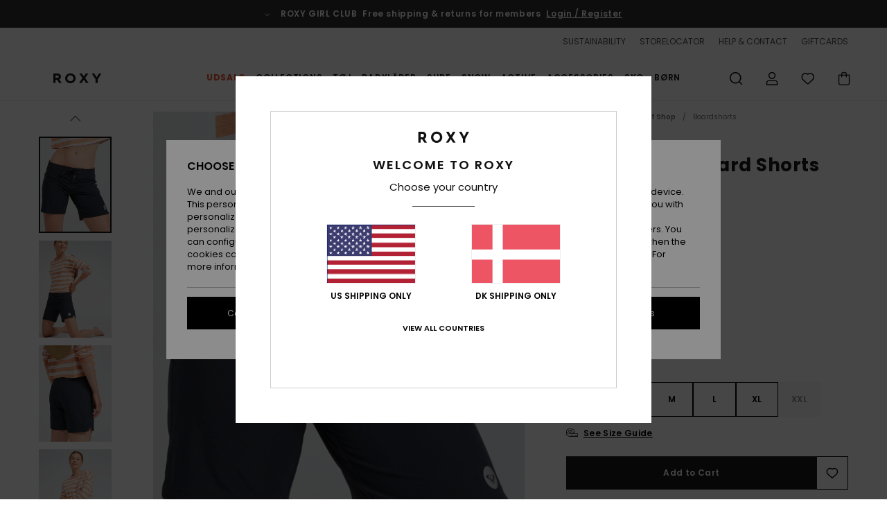

--- FILE ---
content_type: text/html;charset=UTF-8
request_url: https://www.roxy-denmark.dk/to-dye-7-bs---board-shorts-for-women-ERJBS03039.html
body_size: 40460
content:
<!DOCTYPE html>







<html lang="da" class="no-js rx-theme">





































<head>


<link rel="preload" as="font" href="https://cdn.napali.app/fonts/Poppins/Poppins-Light.woff2" type="font/woff2" crossorigin>

<link rel="preload" as="font" href="https://cdn.napali.app/fonts/Poppins/Poppins-Regular.woff2" type="font/woff2" crossorigin>

<link rel="preload" as="font" href="https://cdn.napali.app/fonts/Poppins/Poppins-SemiBold.woff2" type="font/woff2" crossorigin>

<link rel="preload" as="font" href="https://cdn.napali.app/fonts/Poppins/Poppins-Bold.woff2" type="font/woff2" crossorigin>

<link rel="prefetch" as="font" href="https://cdn.napali.app/fonts/AGaramondPro/AGaramondPro-Regular.woff2" type="font/woff2" crossorigin>

<link rel="prefetch" as="font" href="https://cdn.napali.app/fonts/AGaramondPro/AGaramondPro-Italic.woff2" type="font/woff2" crossorigin>

<link rel="prefetch" as="font" href="https://cdn.napali.app/fonts/AGaramondPro/AGaramondPro-Bold.woff2" type="font/woff2" crossorigin>

<link rel="prefetch" as="font" href="https://cdn.napali.app/fonts/fluidfont/FLUIDFONT-Regular.woff2" type="font/woff2" crossorigin>

<link rel="preload" as="font" href="https://cdn.napali.app/fonts/RoxyIcons/RoxyIcons.woff2" type="font/woff2" crossorigin>

<link rel="preload" as="font" href="https://cdn.napali.app/fonts/StyleashGlobal/StyleashGlobal.woff2" type="font/woff2" crossorigin>





    <title>To Dye 7 Bs - Board Shorts for Women | Roxy</title>
 







































<link rel="apple-touch-icon" sizes="180x180" href="https://www.roxy-denmark.dk/on/demandware.static/Sites-RX-DK-Site/-/default/dw88d80f1a/images/favicons/apple-icon-180x180.png">
<link rel="icon" type="image/png" sizes="32x32" href="https://www.roxy-denmark.dk/on/demandware.static/Sites-RX-DK-Site/-/default/dwbe0a8c59/images/favicons/favicon-32x32.png">
<link rel="icon" type="image/png" sizes="16x16" href="https://www.roxy-denmark.dk/on/demandware.static/Sites-RX-DK-Site/-/default/dwb92d328c/images/favicons/favicon-16x16.png">
<link rel="manifest" crossorigin="use-credentials" href="/on/demandware.store/Sites-RX-DK-Site/da_DK/Page-ManifestJson">
<link rel="mask-icon" href="https://www.roxy-denmark.dk/on/demandware.static/Sites-RX-DK-Site/-/default/dwad75f9c9/images/favicons/safari-pinned-tab.svg" color="#000000">
<meta name="msapplication-TileColor" content="#ffffff">
<meta name="msapplication-TileImage" content="https://www.roxy-denmark.dk/on/demandware.static/Sites-RX-DK-Site/-/default/dw6d4ce245/images/favicons/ms-icon-150x150.png">
<meta name="theme-color" content="#ffffff">



<meta name="viewport" content="width=device-width, initial-scale=1, maximum-scale=1.0, user-scalable=no" />










<meta http-equiv="X-UA-Compatible" content="IE=edge,chrome=1" />






    

    
        
            <link rel="alternate" hreflang="nl-NL" href="https://www.roxy-netherlands.nl/to-dye-7-bs---boardshort-voor-dames-ERJBS03039.html" />
        
    
        
            <link rel="alternate" hreflang="it-IT" href="https://www.roxy-italy.it/to-dye-7-bs---boardshort-da-donna-ERJBS03039.html" />
        
    
        
            <link rel="alternate" hreflang="fi-FI" href="https://www.roxy.fi/to-dye-7-bs---board-shorts-for-women-ERJBS03039.html" />
        
    
        
            <link rel="alternate" hreflang="en-IE" href="https://www.roxy-ireland.ie/to-dye-7-bs---board-shorts-for-women-ERJBS03039.html" />
        
    
        
            <link rel="alternate" hreflang="fr-BE" href="https://www.roxy-belgium.be/to-dye-7-bs---boardshort-pour-femme-ERJBS03039.html" />
        
    
        
            <link rel="alternate" hreflang="es-ES" href="https://www.roxy.es/to-dye-7-bs---boardshorts-para-mujer-ERJBS03039.html" />
        
    
        
            <link rel="alternate" hreflang="de-DE" href="https://www.roxy-germany.de/to-dye-7----boardshorts-fur-frauen-ERJBS03039.html" />
        
    
        
            <link rel="alternate" hreflang="nl-BE" href="https://www.roxy-belgium.be/nl/to-dye-7-bs---boardshort-voor-dames-ERJBS03039.html" />
        
    
        
            <link rel="alternate" hreflang="da-DK" href="https://www.roxy-denmark.dk/to-dye-7-bs---board-shorts-for-women-ERJBS03039.html" />
        
    
        
            <link rel="alternate" hreflang="en-GB" href="https://www.roxy-uk.co.uk/to-dye-7-bs---board-shorts-for-women-ERJBS03039.html" />
        
    
        
            <link rel="alternate" hreflang="lb-LU" href="https://www.roxy.lu/to-dye-7-bs---board-shorts-for-women-ERJBS03039.html" />
        
    
        
            <link rel="alternate" hreflang="de-CH" href="https://www.roxy.ch/to-dye-7----boardshorts-fur-frauen-ERJBS03039.html" />
        
    
        
            <link rel="alternate" hreflang="de-AT" href="https://www.roxy-austria.at/to-dye-7----boardshorts-fur-frauen-ERJBS03039.html" />
        
    
        
            <link rel="alternate" hreflang="sv-SE" href="https://www.roxy-store.se/to-dye-7-bs---board-shorts-for-women-ERJBS03039.html" />
        
    
        
            <link rel="alternate" hreflang="pt-PT" href="https://www.roxy.pt/to-dye-7-bs---calcoes-de-banho-pelo-joelho-para-mulher-ERJBS03039.html" />
        
    
        
            <link rel="alternate" hreflang="fr-FR" href="https://www.roxy.fr/to-dye-7-bs---boardshort-pour-femme-ERJBS03039.html" />
        
    




    
    










<meta http-equiv="content-type" content="text/html; charset=UTF-8" />







    
    
    











    
        
    
    
    
    <link rel="canonical" href="https://www.roxy-denmark.dk/to-dye-7-bs---board-shorts-for-women-ERJBS03039.html" />

    

    <meta property="og:url" content="https://www.roxy-denmark.dk/to-dye-7-bs---board-shorts-for-women-ERJBS03039.html"/>

    
    
    
    <meta property="og:image" content="https://images.napali.app/global/roxy-products/all/default/xlarge/erjbs03039_roxy,m_kvj0_frt1.jpg" />
    
    
    
    
    <meta property="og:price:amount" content="399.00" />
    <meta property="og:price:standard_amount" content="0.00" />

    
        
            
            
            <meta name="product:color" content="ANTHRACITE" />
            <meta name="product:color:id" content="kvj0" />
        
    




<script>
    (function(w,d,u){w.readyQ=[];w.bindReadyQ=[];function p(x,y){if(x=="ready"){w.bindReadyQ.push(y);}else{w.readyQ.push(x);}};var a={ready:p,bind:p};w.$=w.jQuery=function(f){if(f===d||f===u){return a}else{p(f)}}})(window,document)
</script>



<script>
    var dw_image_path="https://www.roxy-denmark.dk/on/demandware.static/Sites-RX-DK-Site/-/da_DK/v1768951205018/images/";
    var dw_css_compiled_path="https://www.roxy-denmark.dk/on/demandware.static/Sites-RX-DK-Site/-/da_DK/v1768951205018/css/compiled/";
    var dw_css_path="https://www.roxy-denmark.dk/on/demandware.static/Sites-RX-DK-Site/-/da_DK/v1768951205018/css/";
    var dw_js_path="https://www.roxy-denmark.dk/on/demandware.static/Sites-RX-DK-Site/-/da_DK/v1768951205018/js/";
    var dw_lib_path="https://www.roxy-denmark.dk/on/demandware.static/Sites-RX-DK-Site/-/da_DK/v1768951205018/lib/";
    var deffered_css_files= [];
    var deffered_js_files= [];
</script>



<script src="https://www.roxy-denmark.dk/on/demandware.static/Sites-RX-DK-Site/-/da_DK/v1768951205018/lib/jquery/js/jquery/jquery-1.7.2.min.js"></script>




    <script async src="https://www.google.com/recaptcha/api.js?render=6LeMCKMhAAAAACb8RQJqoBvz-DJWxsbpwojyQ8_v"></script>


<link href="https://www.roxy-denmark.dk/on/demandware.static/Sites-RX-DK-Site/-/da_DK/v1768951205018/css/global_generated_pdp.css" rel="stylesheet" type="text/css" />



    <!-- optionally increase loading priority -->
    <link rel="preload" as="style" href="https://www.roxy-denmark.dk/on/demandware.static/Sites-RX-DK-Site/-/da_DK/v1768951205018/css/compiled/product/product_includes.css">

    <!-- core asynchronous functionality -->
    <link rel="stylesheet" media="print" onload="this.onload=null;this.removeAttribute('media');" href="https://www.roxy-denmark.dk/on/demandware.static/Sites-RX-DK-Site/-/da_DK/v1768951205018/css/compiled/product/product_includes.css">

    <!-- no-JS fallback -->
    <noscript>
        <link rel="stylesheet" href="https://www.roxy-denmark.dk/on/demandware.static/Sites-RX-DK-Site/-/da_DK/v1768951205018/css/compiled/product/product_includes.css">
    </noscript>
 



<script type="application/ld+json">
	{"@context":"http://schema.org/","@type":"Product","name":"To Dye 7 Bs - Board Shorts for Women","image":["https://images.napali.app/global/roxy-products/all/default/small/erjbs03039_roxy,m_kvj0_frt1.jpg","https://images.napali.app/global/roxy-products/all/default/medium/erjbs03039_roxy,m_kvj0_frt1.jpg","https://images.napali.app/global/roxy-products/all/default/large/erjbs03039_roxy,m_kvj0_frt1.jpg"],"description":"Roxy ERJBS03039</br>To Dye 7 Bs - Board Shorts for Women","sku":"3613372559921","brand":{"@type":"Brand","name":"roxy"},"offers":{"url":"https://www.roxy-denmark.dk/to-dye-7-bs---board-shorts-for-women-3613372559921.html","@type":"Offer","priceCurrency":"DKK","price":"399.00","availability":"http://schema.org/InStock"}}
</script>




    
    
    
    
    
    
    
    

    

    <script type="text/javascript" class="ajax-success-eval">
        var utag_page_specific_data_795 = {"pdp_product_msrp":"399.00","pdp_product_mkd":"0.00","pdp_product_discount":"0.00","pdp_product_gross":"399.00","pdp_product_net":"399.00","pdp_product_flag":"fp"};
        var utag_data = typeof utag_data !== 'undefined' ? Object.assign(utag_data, utag_page_specific_data_795) : utag_page_specific_data_795;
    </script>



    
    
    
        <script type="text/javascript">
            var utag_core_data = {"customer_groups":["DESKTOP","Everyone","Unregistered","unregistered-vp-excl"],"cart_quantity_array":[],"order_loyalty_or_promocode":[],"order_loyalty_or_promotionID":[],"order_loyalty_or_exp":[],"order_loyalty_or_type":[],"page_categories":["surf","surfshop","boardshorts"],"page_en_site_section":"surf:surfshop:boardshorts","page_pagename":"surf:surfshop:boardshorts:product details","page_type":"pdp_single","event_name":"product_view","product_promotion_id":[],"search_results":"0","site_brand":"rx","site_country":"dk","site_currency_code":"DKK","site_language":"da","site_region":"europe","site_type":"ecommerce","visit_authentication_status":"anonymous","page_site_section_new":"surf","page_site_section1_new":"surfshop","page_site_section2_new":"boardshorts","page_browsing_category_id":"surf_surfshop_boardshorts","product_id":["3613372559921"],"product_qty":["1"],"product_gross":["399.00"],"product_net":["399.00"],"product_discount":["0.00"],"product_md_displayed":[""],"product_material":["ERJBS03039-kvj0"],"product_mkd":["0.00"],"product_msrp":["399.00"],"product_season":["254"],"product_title":["To Dye 7 Bs - Board Shorts for Women"],"product_category":["women-young_womens-surf_performance-swimwear-boardshorts/jams-boardshort"],"product_brand":["roxy"],"product_gender":[null],"product_color":["kvj0"],"product_size":["l"],"product_attributes":[],"product_restriction":[""],"pdp_product_flag":["fp"],"cart_amount_ttc":"0.00"};
            var htag_data = {"product_attributes":[{"SAPGender":"Women","_hrB2bCharacteristics":[],"activity_use":["swim","surf"],"age":["adult"],"avataxClassId":"PC040106","bottom_shape":["with_ties","short"],"category":["swim"],"division":["roxy"],"fabric_main":["stretch_polyester_blend","4-way_stretch"],"fabric_subtype":["poplin"],"fit":["short","regular"],"gender":["women"],"hrB2bCharacteristics":"Fabric: Poplin recycled polyester and elastane","hrB2bDescription":"Board Shorts for Women. Features include: Fabric: Poplin recycled polyester and elastane; New recycled 4-way stretch; Fit/Length: 7-inch boardshort; Waist: Flat clean belt; Closure: Lace-up closure at front [4 buttonhole eyelets] with inside hook and loop closure; Reflective screen logo at wearer's left leg opening; Roxy logo at each end of drawcord; Small notch at side seam for freedom in movement.","hrCharacteristics":[],"hrComposition":"<p>[Main Fabric] 55% Recycled Polyester, 37% Polyester, 8% Elastane</p>","hrDescriptionLong":"<p>&nbsp;</p>","hrDescriptionShort":"To Dye 7 Bs - Board Shorts for Women","hrLabelWeb":"To Dye 7 Bs - Board Shorts for Women","hrNameOnly":"To Dye 7\"","hrTarget":"Women","jsonVariationsByColor":"{\"KVJ0\":[\"3613372559921\",\"3613372559938\",\"3613372559945\",\"3613372559952\",\"3613372559969\",\"3613376103113\"]}","leg_length":["7_inseam"],"madeIn":"CN","parent_type":["boardshorts"],"prod_collection":["roxy_essentials","essentials"],"roxy-category":["boardshort"],"roxy-gender":["women"],"roxy-segment":["swim","surf","women"],"sizeChartID":"sizechart_women_bottom","special_icon":[],"special_icon_pdp":[],"subtype":["regular"],"sustainability":["recycled"],"waist":["fixed_with_tie"],"women":"1"}]};
            var utag_data = typeof utag_data !== 'undefined' ? Object.assign(utag_core_data, utag_data) : utag_core_data;
            var tlm_session = {};
            var tlm_events = {};

            if (typeof res_analytics != 'undefined') {
                if (res_analytics.site_version && typeof utag_data !== 'undefined') {
                    utag_data.site_responsive_version = 'responsive:'+res_analytics.site_version;
                }
            }

            // post page display utag processing
            try {

                if (typeof globalTms !== 'undefined') {
                    globalTms.addPhotoVideo();
                } else {
                    // well, we can wait...
                    document.addEventListener('brd-tms-before-page', function () {
                        globalTms.addPhotoVideo();
                    })
                }

                // category_nb_material
                if ($('#productssearchresult').length) {
                    utag_data.category_nb_material = ''+$('#productssearchresult .isproductgrid .producttile').length;
                }
                //page_filter_criteria
                if (typeof getCurrentRefinements === 'function') {
                    var gtm_curref = getCurrentRefinements();
                    for (i in gtm_curref) {
                        if (typeof (gtm_curref[i]) == 'object') {
                            var _name = gtm_curref[i].name;
                            var _values = gtm_curref[i].values.split("%7C");
                            if (_values.length > 0) {
                                var _final_value = '';
                                for (var j = 0; j < _values.length; j++) {
                                    if (j != 0) _final_value += ';'
                                    _final_value += _values[j];
                                }
                                if (typeof utag_data.page_filter_criteria === 'undefined') utag_data.page_filter_criteria = '';
                                if (utag_data.page_filter_criteria.length > 0) utag_data.page_filter_criteria += "|";
                                utag_data.page_filter_criteria += _name.replace("refinementColor", "color") + ":" + _final_value;
                            }
                        }
                    }
                }
            } catch(e) {/* console.log('tealium: ',e) */}

        </script>
        
    




<script src="//tags.tiqcdn.com/utag/quiksilver/emea-core/prod/utag.sync.js"></script>










<script type="text/javascript">//<!--
/* <![CDATA[ (head-active_data.js) */
var dw = (window.dw || {});
dw.ac = {
    _analytics: null,
    _events: [],
    _category: "",
    _searchData: "",
    _anact: "",
    _anact_nohit_tag: "",
    _analytics_enabled: "true",
    _timeZone: "Europe/Copenhagen",
    _capture: function(configs) {
        if (Object.prototype.toString.call(configs) === "[object Array]") {
            configs.forEach(captureObject);
            return;
        }
        dw.ac._events.push(configs);
    },
	capture: function() { 
		dw.ac._capture(arguments);
		// send to CQ as well:
		if (window.CQuotient) {
			window.CQuotient.trackEventsFromAC(arguments);
		}
	},
    EV_PRD_SEARCHHIT: "searchhit",
    EV_PRD_DETAIL: "detail",
    EV_PRD_RECOMMENDATION: "recommendation",
    EV_PRD_SETPRODUCT: "setproduct",
    applyContext: function(context) {
        if (typeof context === "object" && context.hasOwnProperty("category")) {
        	dw.ac._category = context.category;
        }
        if (typeof context === "object" && context.hasOwnProperty("searchData")) {
        	dw.ac._searchData = context.searchData;
        }
    },
    setDWAnalytics: function(analytics) {
        dw.ac._analytics = analytics;
    },
    eventsIsEmpty: function() {
        return 0 == dw.ac._events.length;
    }
};
/* ]]> */
// -->
</script>
<script type="text/javascript">//<!--
/* <![CDATA[ (head-cquotient.js) */
var CQuotient = window.CQuotient = {};
CQuotient.clientId = 'aahh-RX-DK';
CQuotient.realm = 'AAHH';
CQuotient.siteId = 'RX-DK';
CQuotient.instanceType = 'prd';
CQuotient.locale = 'da_DK';
CQuotient.fbPixelId = '__UNKNOWN__';
CQuotient.activities = [];
CQuotient.cqcid='';
CQuotient.cquid='';
CQuotient.cqeid='';
CQuotient.cqlid='';
CQuotient.apiHost='api.cquotient.com';
/* Turn this on to test against Staging Einstein */
/* CQuotient.useTest= true; */
CQuotient.useTest = ('true' === 'false');
CQuotient.initFromCookies = function () {
	var ca = document.cookie.split(';');
	for(var i=0;i < ca.length;i++) {
	  var c = ca[i];
	  while (c.charAt(0)==' ') c = c.substring(1,c.length);
	  if (c.indexOf('cqcid=') == 0) {
		CQuotient.cqcid=c.substring('cqcid='.length,c.length);
	  } else if (c.indexOf('cquid=') == 0) {
		  var value = c.substring('cquid='.length,c.length);
		  if (value) {
		  	var split_value = value.split("|", 3);
		  	if (split_value.length > 0) {
			  CQuotient.cquid=split_value[0];
		  	}
		  	if (split_value.length > 1) {
			  CQuotient.cqeid=split_value[1];
		  	}
		  	if (split_value.length > 2) {
			  CQuotient.cqlid=split_value[2];
		  	}
		  }
	  }
	}
}
CQuotient.getCQCookieId = function () {
	if(window.CQuotient.cqcid == '')
		window.CQuotient.initFromCookies();
	return window.CQuotient.cqcid;
};
CQuotient.getCQUserId = function () {
	if(window.CQuotient.cquid == '')
		window.CQuotient.initFromCookies();
	return window.CQuotient.cquid;
};
CQuotient.getCQHashedEmail = function () {
	if(window.CQuotient.cqeid == '')
		window.CQuotient.initFromCookies();
	return window.CQuotient.cqeid;
};
CQuotient.getCQHashedLogin = function () {
	if(window.CQuotient.cqlid == '')
		window.CQuotient.initFromCookies();
	return window.CQuotient.cqlid;
};
CQuotient.trackEventsFromAC = function (/* Object or Array */ events) {
try {
	if (Object.prototype.toString.call(events) === "[object Array]") {
		events.forEach(_trackASingleCQEvent);
	} else {
		CQuotient._trackASingleCQEvent(events);
	}
} catch(err) {}
};
CQuotient._trackASingleCQEvent = function ( /* Object */ event) {
	if (event && event.id) {
		if (event.type === dw.ac.EV_PRD_DETAIL) {
			CQuotient.trackViewProduct( {id:'', alt_id: event.id, type: 'raw_sku'} );
		} // not handling the other dw.ac.* events currently
	}
};
CQuotient.trackViewProduct = function(/* Object */ cqParamData){
	var cq_params = {};
	cq_params.cookieId = CQuotient.getCQCookieId();
	cq_params.userId = CQuotient.getCQUserId();
	cq_params.emailId = CQuotient.getCQHashedEmail();
	cq_params.loginId = CQuotient.getCQHashedLogin();
	cq_params.product = cqParamData.product;
	cq_params.realm = cqParamData.realm;
	cq_params.siteId = cqParamData.siteId;
	cq_params.instanceType = cqParamData.instanceType;
	cq_params.locale = CQuotient.locale;
	
	if(CQuotient.sendActivity) {
		CQuotient.sendActivity(CQuotient.clientId, 'viewProduct', cq_params);
	} else {
		CQuotient.activities.push({activityType: 'viewProduct', parameters: cq_params});
	}
};
/* ]]> */
// -->
</script>
<!-- Demandware Apple Pay -->

<style type="text/css">ISAPPLEPAY{display:inline}.dw-apple-pay-button,.dw-apple-pay-button:hover,.dw-apple-pay-button:active{background-color:black;background-image:-webkit-named-image(apple-pay-logo-white);background-position:50% 50%;background-repeat:no-repeat;background-size:75% 60%;border-radius:5px;border:1px solid black;box-sizing:border-box;margin:5px auto;min-height:30px;min-width:100px;padding:0}
.dw-apple-pay-button:after{content:'Apple Pay';visibility:hidden}.dw-apple-pay-button.dw-apple-pay-logo-white{background-color:white;border-color:white;background-image:-webkit-named-image(apple-pay-logo-black);color:black}.dw-apple-pay-button.dw-apple-pay-logo-white.dw-apple-pay-border{border-color:black}</style>





</head>
<body class="pt_productdetails RX">

	 

	
<div class="page-content ">

    <script>
	var tlm_account = 'quiksilver'
    	,tlm_profile = 'emea-core'
    	,tlm_env = 'prod'
    	,tlm_url = '//tags.tiqcdn.com/utag/'+tlm_account+'/'+tlm_profile+'/'+tlm_env+'/utag.js'
    	,gtms_url = 'https://www.roxy-denmark.dk/on/demandware.static/Sites-RX-DK-Site/-/da_DK/v1768951205018/js/globalTms.js'
    	,loadGlobalTms = function(){
    		a=gtms_url;b=document;c='script';d=b.createElement(c);
    		d.src=a;d.type='text/java'+c;d.async=1;
    		a=b.getElementsByTagName(c)[0];a.parentNode.insertBefore(d,a);
   		}
   		;
	
	(function(a,b,c,d){
    a=tlm_url;b=document;c='script';d=b.createElement(c);
    d.onload=loadGlobalTms();d.src=a;d.type='text/java'+c;d.async=1;
    a=b.getElementsByTagName(c)[0];a.parentNode.insertBefore(d,a);
   	})();
</script>










<a tabindex="1" id="" class="screen-reader-text" href="#r-productname">Skip to Product Information</a>






<div class="r-h-container " id="top-header">
    






<link rel="preload" href="//cdn.napali.app/static/RX/default/category-assets/experiences/recurring/ticker/css/r-bo-ticker.min.css" as="style" onload="this.onload=null;this.rel='stylesheet'">
<noscript>
    <link rel="stylesheet" href="//cdn.napali.app/static/RX/default/category-assets/experiences/recurring/ticker/css/r-bo-ticker.min.css">
</noscript>
<script async defer src="//cdn.napali.app/static/RX/default/category-assets/experiences/recurring/ticker/js/r-bo-ticker.min.js"></script>



<div id="r-bo-ticker-top-container">
    <article class="r-bo-ticker">
        <div class="header_background"></div>
        <div class="opacity_filter"></div>
        <div class="r-bo-ticker-container">
            <div class="slides-container my-unslider--ticker" id="slider">
                <ul>
                    
	 


	



    <div class="slot-item slot-item-ticker-header" data-sid="ticker-header">
        
            
            





    
	
	<div class="contentasset addimgalt contentasset-free-delivery-and-return-ticker" data-cid="free-delivery-and-return-ticker" data-content-title="free-delivery-and-return-ticker">
		<!-- dwMarker="content" dwContentID="376fc41cab12162d854b9c8456" -->
		
			<li class="content">
    <div class="content-container">
        <div class="content-left" data-description="Standard%20delivery%2C%20pick-up%20point.%20Free%20for%20members.%3Cbr%3EReturns%20within%2030%20days.%20%20Free%20for%20members.%0A">
            <!-- <span class="arrow-down"></span> -->
            <span class="icon-ico_arrow_down arrow-down"></span>
            <span class="emoji"></span>
            <h4 class="title" style="color: " data-color="">ROXY GIRL CLUB</h4>
            <p class="sub-title">Free shipping & returns for members</p>
        </div>
        
            
                <span class="cta login-register-popup-link widget_tms" data-eventmediacontext="header-ticker-register" data-link_data="header-ticker-register" data-link_event="event_media">Login / Register</span>
            
        
    </div>
</li>
		
	</div>


        
    </div>
 
	
                </ul>
                <div class="slides-container-arrow-shadow-left"></div>
                <div class="slides-container-arrow-shadow-right"></div>
                <div class="slides-container-arrow-left"><span class="icon-ico_arrow_left"></span></div>
                <div class="slides-container-arrow-right"><span class="icon-ico_arrow_right"></span></div>
            </div>
        </div>
        <div class="info-panel" style="display: none;">
            <ul class="info-panel-content"></ul>
            <div class="close"></div>
        </div>
    </article>
</div>

    <div class="r-th-container">
        <div class="r-th-ticker">
    
	 


	



    <div class="slot-item slot-item-top-header-ticker" data-sid="top-header-ticker">
        
            
            





    
	
	<div class="contentasset addimgalt contentasset-top-header-ticker" data-cid="top-header-ticker" data-content-title="top-header-ticker">
		<!-- dwMarker="content" dwContentID="daea222f4c66823f03cdd7ea93" -->
		
			<style>
	@media screen and (max-width: 1023px) {
		/* ECOM-22661 */
		.r-plp-ui-revamp--enabled.r-bh-panel-filters--opened .r-bh-panel {
			height: 100% !important;
		}
		.r-plp-ui-revamp--enabled .refinement-box-filters-mobile {
			max-height: calc(100% - 14rem) !important;
			margin-top: 0 !important;
		}
		.r-plp-ui-revamp--enabled.r-bh-panel-filters--opened .modal-footer {
			position: fixed;
			bottom: 0;
			left: 0;
			right: 0;
		}
        .r-plp-ui-revamp--enabled .refinements-action-buttons {
            padding-bottom: 1.6rem;
        }
		/* END ECOM-22661 */
	}
</style>
		
	</div>


        
    </div>
 
	
</div>

        

<div class="r-th-menu">
    <div class="r-th-menu-links">
        


        
	 


	



    <div class="slot-item slot-item-top-header-link1" data-sid="top-header-link1">
        
    </div>
 
	
        
	 


	



    <div class="slot-item slot-item-top-header-link2" data-sid="top-header-link2">
        
            
            





    
	
	<div class="contentasset addimgalt contentasset-header_sustainability" data-cid="header_sustainability" data-content-title="header_sustainability">
		<!-- dwMarker="content" dwContentID="ffdc20eda0af578f41bca37f8f" -->
		
			<a href="https://www.roxy-denmark.dk/sustainability/#?intcmp=rx_landing_app_top_nav" class="r-th-sustainability" title="sustainability" aria-label="sustainability">
SUSTAINABILITY
</a>
		
	</div>


        
    </div>
 
	
        
	 


	



    <div class="slot-item slot-item-top-header-link3" data-sid="top-header-link3">
        
            
            





    
	
	<div class="contentasset addimgalt contentasset-header_storelocator" data-cid="header_storelocator" data-content-title="Header-StoreLocator">
		<!-- dwMarker="content" dwContentID="4a7769ae1bf91433ef035230da" -->
		
			<a href="https://www.roxy-denmark.dk/butikker" class="r-th-store" title="Storelocator" aria-label="Storelocator">
                STORELOCATOR </a>
		
	</div>


        
    </div>
 
	
        
	 


	



    <div class="slot-item slot-item-top-header-link4" data-sid="top-header-link4">
        
            
            





    
	
	<div class="contentasset addimgalt contentasset-header_helpcontact" data-cid="header_helpcontact" data-content-title="Header_HelpContact">
		<!-- dwMarker="content" dwContentID="8ec8543ec808df5b973ff02e4c" -->
		
			<button class="r-bh-panel-action r-th-help" aria-haspopup="true" data-title="Help & Contact" title="Help & Contact"
                aria-label="Help & Contact">
 HELP & CONTACT
 </button>
		
	</div>


        
    </div>
 
	
        
	 


	



    <div class="slot-item slot-item-top-header-link5" data-sid="top-header-link5">
        
            
            





    
	
	<div class="contentasset addimgalt contentasset-header_wishlist" data-cid="header_wishlist" data-content-title="Header_Wishlist">
		<!-- dwMarker="content" dwContentID="c55d8eacb4c755d21ba8fdbc78" -->
		
			<a href="https://www.roxy-denmark.dk/wishlist" class="r-th-whish for-mobile" title="whishlist" aria-label="Wishlist">
 WISHLIST
                </a>
		
	</div>


        
    </div>
 
	
        
	 


	



    <div class="slot-item slot-item-top-header-link6" data-sid="top-header-link6">
        
            
            





    
	
	<div class="contentasset addimgalt contentasset-header_giftcards" data-cid="header_giftcards" data-content-title="Header_GiftCards">
		<!-- dwMarker="content" dwContentID="a45cf5ebe9624b72b64cddd32e" -->
		
			<a href="https://www.roxy-denmark.dk/gift-card-landing.html" class="r-th-gift" title="Giftcards" aria-label="Giftcards">
                GIFTCARDS </a>
		
	</div>


        
    </div>
 
	
    </div>
</div>

    </div>
    <div class="r-bh-container">
        <div class="r-bh-content">
            







































<div class="r-bh-logo RX">
    <a href="https://www.roxy-denmark.dk/" title="Roxy" aria-label="Roxy"></a>
</div>
<div class="r-bh-nav">
    <div class="r-bh-nav-open">
        <button class="r-bh-btn r-bh-navbtn"></button>
    </div>

    <div class="r-bh-slide">
        <div class="r-bh-navtitle"></div>
        <div class="r-bh-searchcontainer">
    <form role="search" action="/on/demandware.store/Sites-RX-DK-Site/da_DK/Search-Show" name="einsteinSearch" class="ajaxSubmit">
        
        <div class="r-bh-search--input-container">
            <input class="r-bh-search--input" name="r-bh-search--input" type="text" autocomplete="off" aria-label="Search" aria-expanded="true" placeholder="Search">
            <div class="r-bh-search--input-reset">Reset</div>
            <div class="r-bh-search--input-close"></div>
        </div>
    </form>
</div>

        <div class="r-bh-menu">
            <div class="r-bh-menu-scrollbar">
                
                    <ul class="r-bh-navitems r-bh-navlevel1 r-bh-translate-0">
                        
                            

                            <li class="r-bh-navitem">
                                
                                    <a href="https://www.roxy-denmark.dk/udsalg/" class="r-bh-navlink r-bh-navfold r-bh-navlinklevel1" aria-haspopup="true"
                                        aria-expanded="false" target="_self" aria-controls="aria-control-sales">
                                        Udsalg
                                    </a>
                                

                                
                                    






  



    <div class="r-bh-navitems r-bh-navlevel2" aria-hidden="true" id="aria-control-sales">

        
        

        

            

                

                <ul class="r-bh-column r-bh-2-pages">

                    <li class="r-bh-navitem" data-test="22" data-retest="15">
                        
                            <a href="https://www.roxy-denmark.dk/womens-sale/" class="r-bh-navlink r-bh-navfold" aria-haspopup="true" aria-expanded="false" aria-controls="aria-control-sales_women">
                                KVINDER UDSALG
                            </a>
                        

                        <div class="r-bh-navitems r-bh-navlevel3" aria-hidden="true" id="aria-control-sales_women">

                            <ul class="r-bh-navitems-group">
                                

                                
                                    

                                    <li class="r-bh-navitem">

                                        

                                        
                                            <a href="https://www.roxy-denmark.dk/dame-badedragter-udsalg/" class="r-bh-navlink  " aria-haspopup="false" aria-expanded="false" aria-controls="aria-control-sales_women_swimsuit">
                                                Badedragter
                                            </a>
                                        
                                    </li>

                                    

                                
                                    

                                    <li class="r-bh-navitem">

                                        

                                        
                                            <a href="https://www.roxy-denmark.dk/dame-sweatshirts-udsalg/" class="r-bh-navlink  " aria-haspopup="false" aria-expanded="false" aria-controls="aria-control-sales_women_sweatshirts">
                                                Tr&oslash;jer &amp; Sweatshirts
                                            </a>
                                        
                                    </li>

                                    

                                
                                    

                                    <li class="r-bh-navitem">

                                        

                                        
                                            <a href="https://www.roxy-denmark.dk/dame-tee-shirts-udsalg/" class="r-bh-navlink  " aria-haspopup="false" aria-expanded="false" aria-controls="aria-control-sales_women_tanks-teeshirts">
                                                T-shirts &amp; Toppe
                                            </a>
                                        
                                    </li>

                                    

                                
                                    

                                    <li class="r-bh-navitem">

                                        

                                        
                                            <a href="https://www.roxy-denmark.dk/dame-kjoler-udsalg/" class="r-bh-navlink  " aria-haspopup="false" aria-expanded="false" aria-controls="aria-control-sales_women_dresses">
                                                Kjoler
                                            </a>
                                        
                                    </li>

                                    

                                
                                    

                                    <li class="r-bh-navitem">

                                        

                                        
                                            <a href="https://www.roxy-denmark.dk/dame-jeans-udsalg/" class="r-bh-navlink  " aria-haspopup="false" aria-expanded="false" aria-controls="aria-control-sales_women_pants-jeansdenim">
                                                Jeans &amp; Bukser
                                            </a>
                                        
                                    </li>

                                    

                                
                                    

                                    <li class="r-bh-navitem">

                                        

                                        
                                            <a href="https://www.roxy-denmark.dk/dame-nederdele-udsalg/" class="r-bh-navlink  " aria-haspopup="false" aria-expanded="false" aria-controls="aria-control-sales_women_skirts-shorts">
                                                Nederdele &amp; Shorts
                                            </a>
                                        
                                    </li>

                                    

                                
                                    

                                    <li class="r-bh-navitem">

                                        

                                        
                                            <a href="https://www.roxy-denmark.dk/dame-jakker-udsalg/" class="r-bh-navlink  " aria-haspopup="false" aria-expanded="false" aria-controls="aria-control-sales_women_jackets-coats">
                                                Jakker &amp; Frakker
                                            </a>
                                        
                                    </li>

                                    

                                
                                    

                                    <li class="r-bh-navitem">

                                        

                                        
                                            <a href="https://www.roxy-denmark.dk/dame-snowboard-ski-jakker-udsalg/" class="r-bh-navlink  " aria-haspopup="false" aria-expanded="false" aria-controls="aria-control-sales_women_snow-jackets">
                                                Snow Jakker
                                            </a>
                                        
                                    </li>

                                    

                                
                                    

                                    <li class="r-bh-navitem">

                                        

                                        
                                            <a href="https://www.roxy-denmark.dk/dame-snowboard-ski-bukser-udsalg/" class="r-bh-navlink  " aria-haspopup="false" aria-expanded="false" aria-controls="aria-control-sales_women_snow-pants">
                                                Snow Bukser
                                            </a>
                                        
                                    </li>

                                    

                                
                                    

                                    <li class="r-bh-navitem">

                                        

                                        
                                            <a href="https://www.roxy-denmark.dk/dame-rygsaek-udsalg/" class="r-bh-navlink  " aria-haspopup="false" aria-expanded="false" aria-controls="aria-control-sales_women_backpacks">
                                                Tasker &amp; Rygs&aelig;kke
                                            </a>
                                        
                                    </li>

                                    

                                
                                    

                                    <li class="r-bh-navitem">

                                        

                                        
                                            <a href="https://www.roxy-denmark.dk/dame-kufferter-rejsetasker-udsalg/" class="r-bh-navlink  " aria-haspopup="false" aria-expanded="false" aria-controls="aria-control-sales_women_luggage">
                                                Kufferter
                                            </a>
                                        
                                    </li>

                                    

                                
                                    

                                    <li class="r-bh-navitem">

                                        

                                        
                                            <a href="https://www.roxy-denmark.dk/dame-toerklaeder-udsalg/" class="r-bh-navlink  " aria-haspopup="false" aria-expanded="false" aria-controls="aria-control-sales_women_scarves-gloves">
                                                Handsker &amp; T&oslash;rkl&aelig;der
                                            </a>
                                        
                                    </li>

                                    

                                
                                    

                                    <li class="r-bh-navitem">

                                        

                                        
                                            <a href="https://www.roxy-denmark.dk/dame-huer-udsalg/" class="r-bh-navlink  " aria-haspopup="false" aria-expanded="false" aria-controls="aria-control-sales_women_beanies">
                                                Hatte &amp; Huer
                                            </a>
                                        
                                    </li>

                                    

                                
                                    

                                    <li class="r-bh-navitem">

                                        

                                        
                                            <a href="https://www.roxy-denmark.dk/dame-solbriller-udsalg/" class="r-bh-navlink  " aria-haspopup="false" aria-expanded="false" aria-controls="aria-control-sales_women_sunglasses">
                                                Solbriller
                                            </a>
                                        
                                    </li>

                                    
                                    </ul>
                                    <ul class="r-bh-navitems-group">
                                    

                                
                                    

                                    <li class="r-bh-navitem">

                                        

                                        
                                            <a href="https://www.roxy-denmark.dk/dame-vaddragt-udsalg/" class="r-bh-navlink  " aria-haspopup="false" aria-expanded="false" aria-controls="aria-control-sales_women_wetsuits">
                                                V&aring;ddragter
                                            </a>
                                        
                                    </li>

                                    

                                
                                    

                                    <li class="r-bh-navitem">

                                        

                                        
                                            <a href="https://www.roxy-denmark.dk/dame-rash-vest-udsalg/" class="r-bh-navlink  " aria-haspopup="false" aria-expanded="false" aria-controls="aria-control-sales_women_rashvests-neoprene">
                                                Rashguards &amp; Neopren Accessories
                                            </a>
                                        
                                    </li>

                                    

                                
                                    

                                    <li class="r-bh-navitem">

                                        

                                        
                                            <a href="https://www.roxy-denmark.dk/pige-swim-udsalg/" class="r-bh-navlink r-bh-navlink--bold " aria-haspopup="false" aria-expanded="false" aria-controls="aria-control-sales_women_swim">
                                                Swim
                                            </a>
                                        
                                    </li>

                                    

                                
                                    

                                    <li class="r-bh-navitem">

                                        

                                        
                                            <a href="https://www.roxy-denmark.dk/dame-toej-udsalg/" class="r-bh-navlink r-bh-navlink--bold " aria-haspopup="false" aria-expanded="false" aria-controls="aria-control-sales_women_clothing">
                                                T&oslash;j
                                            </a>
                                        
                                    </li>

                                    

                                
                                    

                                    <li class="r-bh-navitem">

                                        

                                        
                                            <a href="https://www.roxy-denmark.dk/dame-accessories-udsalg/" class="r-bh-navlink r-bh-navlink--bold " aria-haspopup="false" aria-expanded="false" aria-controls="aria-control-sales_women_accessories">
                                                Accessories
                                            </a>
                                        
                                    </li>

                                    

                                
                                    

                                    <li class="r-bh-navitem">

                                        

                                        
                                            <a href="https://www.roxy-denmark.dk/dame-sko-udsalg/" class="r-bh-navlink r-bh-navlink--bold " aria-haspopup="false" aria-expanded="false" aria-controls="aria-control-sales_women_shoes">
                                                Sko
                                            </a>
                                        
                                    </li>

                                    

                                
                                    

                                    <li class="r-bh-navitem">

                                        

                                        
                                            <a href="https://www.roxy-denmark.dk/dame-yoga-toej-udsalg/" class="r-bh-navlink r-bh-navlink--bold " aria-haspopup="false" aria-expanded="false" aria-controls="aria-control-sales_women_fitness">
                                                Fitness
                                            </a>
                                        
                                    </li>

                                    

                                
                                    

                                    <li class="r-bh-navitem">

                                        

                                        
                                            <a href="https://www.roxy-denmark.dk/pige-snow-udsalg/" class="r-bh-navlink r-bh-navlink--bold " aria-haspopup="false" aria-expanded="false" aria-controls="aria-control-sales_women_snow">
                                                Snow
                                            </a>
                                        
                                    </li>

                                    

                                
                            </ul>
                        </div>
                    </li>
                </ul>

            

                

                <ul class="r-bh-column ">

                    <li class="r-bh-navitem" data-test="5" data-retest="15">
                        
                            <a href="https://www.roxy-denmark.dk/boerne-udsalg/" class="r-bh-navlink r-bh-navfold" aria-haspopup="true" aria-expanded="false" aria-controls="aria-control-sales_kids">
                                B&Oslash;RN UDSALG
                            </a>
                        

                        <div class="r-bh-navitems r-bh-navlevel3" aria-hidden="true" id="aria-control-sales_kids">

                            <ul class="r-bh-navitems-group">
                                

                                
                                    

                                    <li class="r-bh-navitem">

                                        

                                        
                                            <a href="https://www.roxy-denmark.dk/pige-toej-udsalg/" class="r-bh-navlink r-bh-navlink--bold " aria-haspopup="false" aria-expanded="false" aria-controls="aria-control-sales_kids_clothes">
                                                T&oslash;j
                                            </a>
                                        
                                    </li>

                                    

                                
                                    

                                    <li class="r-bh-navitem">

                                        

                                        
                                            <a href="https://www.roxy-denmark.dk/pige-rygsaek-udsalg/" class="r-bh-navlink r-bh-navlink--bold " aria-haspopup="false" aria-expanded="false" aria-controls="aria-control-sales_kids_bags-backpacks">
                                                Accessories
                                            </a>
                                        
                                    </li>

                                    

                                
                                    

                                    <li class="r-bh-navitem">

                                        

                                        
                                            <a href="https://www.roxy-denmark.dk/pige-sko-udsalg/" class="r-bh-navlink r-bh-navlink--bold " aria-haspopup="false" aria-expanded="false" aria-controls="aria-control-sales_kids_shoes">
                                                Sko
                                            </a>
                                        
                                    </li>

                                    

                                
                                    

                                    <li class="r-bh-navitem">

                                        

                                        
                                            <a href="https://www.roxy-denmark.dk/pige-snowboarding-udstyr-udsalg/" class="r-bh-navlink r-bh-navlink--bold " aria-haspopup="false" aria-expanded="false" aria-controls="aria-control-sales_kids_snow">
                                                Snow
                                            </a>
                                        
                                    </li>

                                    

                                
                                    

                                    <li class="r-bh-navitem">

                                        

                                        
                                            <a href="https://www.roxy-denmark.dk/dame-swim-udsalg/" class="r-bh-navlink r-bh-navlink--bold " aria-haspopup="false" aria-expanded="false" aria-controls="aria-control-sales_kids_swim">
                                                Swim
                                            </a>
                                        
                                    </li>

                                    

                                
                            </ul>
                        </div>
                    </li>
                </ul>

            

        

        
        
    </div>


                                
                            </li>
                        
                            

                            <li class="r-bh-navitem">
                                
                                    <a href="https://www.roxy-denmark.dk/dame-mode/" class="r-bh-navlink r-bh-navfold r-bh-navlinklevel1" aria-haspopup="true"
                                        aria-expanded="false" target="_self" aria-controls="aria-control-collections">
                                        Collections
                                    </a>
                                

                                
                                    






  



    <div class="r-bh-navitems r-bh-navlevel2" aria-hidden="true" id="aria-control-collections">

        
        

        

            

                

                <ul class="r-bh-column ">

                    <li class="r-bh-navitem" data-test="8" data-retest="15">
                        
                            <a href="https://www.roxy-denmark.dk/dame-trends/" class="r-bh-navlink r-bh-navfold" aria-haspopup="true" aria-expanded="false" aria-controls="aria-control-collections_hot-trends">
                                Highlights
                            </a>
                        

                        <div class="r-bh-navitems r-bh-navlevel3" aria-hidden="true" id="aria-control-collections_hot-trends">

                            <ul class="r-bh-navitems-group">
                                

                                
                                    

                                    <li class="r-bh-navitem">

                                        

                                        
                                            <a href="https://www.roxy-denmark.dk/dame-kollektion-surf-city/" class="r-bh-navlink  " aria-haspopup="false" aria-expanded="false" aria-controls="aria-control-collections_hot-trends_surf-city">
                                                Surf City
                                            </a>
                                        
                                    </li>

                                    

                                
                                    

                                    <li class="r-bh-navitem">

                                        

                                        
                                            <a href="https://www.roxy-denmark.dk/dame-kollektion-snow-chloe-kim/" class="r-bh-navlink  " aria-haspopup="false" aria-expanded="false" aria-controls="aria-control-snow_collections_chloe-kim">
                                                Chloe Kim
                                            </a>
                                        
                                    </li>

                                    

                                
                                    

                                    <li class="r-bh-navitem">

                                        

                                        
                                            <a href="https://www.roxy-denmark.dk/dame-kollektion-heart-wave/" class="r-bh-navlink  " aria-haspopup="false" aria-expanded="false" aria-controls="aria-control-collections_hot-trends_heart-wave">
                                                Heart Wave
                                            </a>
                                        
                                    </li>

                                    

                                
                                    

                                    <li class="r-bh-navitem">

                                        

                                        
                                            <a href="https://www.roxy-denmark.dk/dame-kollektion-mini-me/" class="r-bh-navlink  " aria-haspopup="false" aria-expanded="false" aria-controls="aria-control-collections_hot-trends_mini-me">
                                                Mini Me
                                            </a>
                                        
                                    </li>

                                    

                                
                                    

                                    <li class="r-bh-navitem">

                                        

                                        
                                            <a href="https://www.roxy-denmark.dk/dame-kollektion-love/" class="r-bh-navlink  " aria-haspopup="false" aria-expanded="false" aria-controls="aria-control-collections_hot-trends_love">
                                                Roxy Love
                                            </a>
                                        
                                    </li>

                                    

                                
                                    

                                    <li class="r-bh-navitem">

                                        

                                        
                                            <a href="https://www.roxy-denmark.dk/dame-kollektion-essentials/" class="r-bh-navlink  " aria-haspopup="false" aria-expanded="false" aria-controls="aria-control-collections_essential-trends">
                                                Essentials
                                            </a>
                                        
                                    </li>

                                    

                                
                                    

                                    <li class="r-bh-navitem">

                                        

                                        
                                            <a href="https://www.roxy-denmark.dk/kollektion-corduroy/" class="r-bh-navlink  " aria-haspopup="false" aria-expanded="false" aria-controls="aria-control-collections_hot-trends_corduroy">
                                                Corduroy
                                            </a>
                                        
                                    </li>

                                    

                                
                                    

                                    <li class="r-bh-navitem">

                                        

                                        
                                            <a href="https://www.roxy-denmark.dk/dame-kollektion-on-the-mountain/" class="r-bh-navlink  " aria-haspopup="false" aria-expanded="false" aria-controls="aria-control-collections_hot-trends_alt5">
                                                On the Mountain
                                            </a>
                                        
                                    </li>

                                    

                                
                            </ul>
                        </div>
                    </li>
                </ul>

            

        

        
        

            

            <div class="r-bh-column-hl">
                <div class="r-bh-column-hl-image">
                    <p><a href="https://www.roxy-denmark.dk/dame-kollektion-surf-city/#?intcmp=rx_all_shop_homevignette:rx_all_shop_ push_cat_collections"><img alt="" loading="lazy" src="https://www.roxy-denmark.dk/on/demandware.static/-/Sites-RX-FR-Library/da_DK/v1768951205018/roxy/homepage/navigation/highlights/collections/collections-headermenu-highlight.jpg" title="" /> </a>

</p>
<div class="r-bh-column-hl-ca r-bh-navlink"><a href="https://www.roxy-denmark.dk/dame-kollektion-surf-city/#?intcmp=rx_all_shop_homevignette:rx_all_shop_ push_cat_collections">SURF CITY</a>

</div>
<p>&nbsp;</p>
                </div>
            </div>
        
    </div>


                                
                            </li>
                        
                            

                            <li class="r-bh-navitem">
                                
                                    <a href="https://www.roxy-denmark.dk/dame-toej/" class="r-bh-navlink r-bh-navfold r-bh-navlinklevel1" aria-haspopup="true"
                                        aria-expanded="false" target="_self" aria-controls="aria-control-clothing">
                                        T&oslash;j
                                    </a>
                                

                                
                                    






  



    <div class="r-bh-navitems r-bh-navlevel2" aria-hidden="true" id="aria-control-clothing">

        
        

        
            <ul class="r-bh-column r-bh-column-custom">
                <li class="r-bh-navitem">
                    
                        

                        

                        
                            <a href="https://www.roxy-denmark.dk/dame-toej/" class="r-bh-navlink r-bh-navlink--bold" aria-expanded="false" aria-controls="aria-control-clothing_view-all">
                                Se alt
                            </a>
                        

                        
                    
                        

                        

                        
                            <a href="https://www.roxy-denmark.dk/dame-toej-ny-kollektion/" class="r-bh-navlink r-bh-navlink--bold" aria-expanded="false" aria-controls="aria-control-clothing_new">
                                Nyheder
                            </a>
                        

                        
                    
                        

                        

                        
                            <a href="https://www.roxy-denmark.dk/dame-tee-shirts/" class="r-bh-navlink " aria-expanded="false" aria-controls="aria-control-clothing_teeshirts">
                                T-Shirts &amp; Tops
                            </a>
                        

                        
                    
                        

                        

                        
                            <a href="https://www.roxy-denmark.dk/dame-skjorter/" class="r-bh-navlink " aria-expanded="false" aria-controls="aria-control-clothing_shirts">
                                Skjorter
                            </a>
                        

                        
                    
                        

                        

                        
                            <a href="https://www.roxy-denmark.dk/dame-bluser-toppe/" class="r-bh-navlink " aria-expanded="false" aria-controls="aria-control-clothing_tanks">
                                Toppe
                            </a>
                        

                        
                    
                        

                        

                        
                            <a href="https://www.roxy-denmark.dk/women-fleeces/" class="r-bh-navlink " aria-expanded="false" aria-controls="aria-control-clothing_fleece">
                                Fleeces
                            </a>
                        

                        
                    
                        

                        

                        
                            <a href="https://www.roxy-denmark.dk/dame-sweatshirts-haette/" class="r-bh-navlink " aria-expanded="false" aria-controls="aria-control-clothing_sweatshirts">
                                Sweatshirts med &amp; uden H&aelig;tte
                            </a>
                        

                        
                    
                        

                        

                        
                            <a href="https://www.roxy-denmark.dk/dame-troejer/" class="r-bh-navlink " aria-expanded="false" aria-controls="aria-control-clothing_sweaters">
                                Tr&oslash;jer &amp; Cardigans
                            </a>
                        

                        
                            </li></ul>
                            <ul class="r-bh-column r-bh-column-custom">
                            <li class="r-bh-navitem">
                        
                    
                        

                        

                        
                            <a href="https://www.roxy-denmark.dk/dame-jeans/" class="r-bh-navlink " aria-expanded="false" aria-controls="aria-control-clothing_jeansdenim">
                                Jeans
                            </a>
                        

                        
                    
                        

                        

                        
                            <a href="https://www.roxy-denmark.dk/dame-bukser-chinos/" class="r-bh-navlink " aria-expanded="false" aria-controls="aria-control-clothing_pants">
                                Bukser
                            </a>
                        

                        
                    
                        

                        

                        
                            <a href="https://www.roxy-denmark.dk/dame-jakker/" class="r-bh-navlink " aria-expanded="false" aria-controls="aria-control-clothing_jackets">
                                Jakker &amp; Frakker
                            </a>
                        

                        
                    
                        

                        

                        
                            <a href="https://www.roxy-denmark.dk/dame-vinterjakker/" class="r-bh-navlink " aria-expanded="false" aria-controls="aria-control-clothing_alt4">
                                Vinterjakker
                            </a>
                        

                        
                    
                        

                        

                        
                            <a href="https://www.roxy-denmark.dk/dame-kjoler/" class="r-bh-navlink space" aria-expanded="false" aria-controls="aria-control-clothing_dresses">
                                Kjoler
                            </a>
                        

                        
                    
                        

                        

                        
                            <a href="https://www.roxy-denmark.dk/women-jumpsuits/" class="r-bh-navlink " aria-expanded="false" aria-controls="aria-control-clothing_jumpsuits">
                                Jumpsuits &amp; Playsuits
                            </a>
                        

                        
                    
                        

                        

                        
                            <a href="https://www.roxy-denmark.dk/dame-shorts/" class="r-bh-navlink " aria-expanded="false" aria-controls="aria-control-clothing_shorts">
                                Shorts
                            </a>
                        

                        
                    
                        

                        

                        
                            <a href="https://www.roxy-denmark.dk/dame-nederdele/" class="r-bh-navlink " aria-expanded="false" aria-controls="aria-control-clothing_skirts">
                                Nederdele
                            </a>
                        

                        
                    
                </li>
            </ul>

        

        
        

            

            <div class="r-bh-column-hl">
                <div class="r-bh-column-hl-image">
                    <p>
    <a href="https://www.roxy-denmark.dk/dame-toej-ny-kollektion/#?intcmp=rx_all_shop_homevignette:rx_all_shop_ push_cat_clothing">
        <img loading="lazy" alt="" src="https://www.roxy-denmark.dk/on/demandware.static/-/Sites-RX-FR-Library/da_DK/v1768951205018/roxy/homepage/navigation/highlights/clothing/clothing-headermenu-highlight.jpg" title="" />
        <div class="r-bh-column-hl-ca r-bh-navlink">
                NEW ARRIVALS
        </div>
    </a>
</p>
                </div>
            </div>
        
    </div>


                                
                            </li>
                        
                            

                            <li class="r-bh-navitem">
                                
                                    <a href="https://www.roxy-denmark.dk/badklader/" class="r-bh-navlink r-bh-navfold r-bh-navlinklevel1" aria-haspopup="true"
                                        aria-expanded="false" target="_self" aria-controls="aria-control-swim">
                                        Badkl&auml;der
                                    </a>
                                

                                
                                    






  



    <div class="r-bh-navitems r-bh-navlevel2" aria-hidden="true" id="aria-control-swim">

        
        

        

            

                

                <ul class="r-bh-column ">

                    <li class="r-bh-navitem" data-test="11" data-retest="15">
                        
                            <a href="https://www.roxy-denmark.dk/dame-badetoj/" class="r-bh-navlink r-bh-navfold" aria-haspopup="true" aria-expanded="false" aria-controls="aria-control-swim_swimshop">
                                Badedragter
                            </a>
                        

                        <div class="r-bh-navitems r-bh-navlevel3" aria-hidden="true" id="aria-control-swim_swimshop">

                            <ul class="r-bh-navitems-group">
                                

                                
                                    

                                    <li class="r-bh-navitem">

                                        

                                        
                                            <a href="https://www.roxy-denmark.dk/badklader/" class="r-bh-navlink r-bh-navlink--bold " aria-haspopup="false" aria-expanded="false" aria-controls="aria-control-swim_view-all">
                                                Se alt
                                            </a>
                                        
                                    </li>

                                    

                                
                                    

                                    <li class="r-bh-navitem">

                                        

                                        
                                            <a href="https://www.roxy-denmark.dk/swim-new/" class="r-bh-navlink r-bh-navlink--bold " aria-haspopup="false" aria-expanded="false" aria-controls="aria-control-swim_new">
                                                Nyheder
                                            </a>
                                        
                                    </li>

                                    

                                
                                    

                                    <li class="r-bh-navitem">

                                        

                                        
                                            <a href="https://www.roxy-denmark.dk/pige-badedragter/" class="r-bh-navlink r-bh-navlink--bold " aria-haspopup="false" aria-expanded="false" aria-controls="aria-control-swim_alt3">
                                                Badedragter Pige
                                            </a>
                                        
                                    </li>

                                    

                                
                                    

                                    <li class="r-bh-navitem">

                                        

                                        
                                            <a href="https://www.roxy-denmark.dk/bikinier/" class="r-bh-navlink  " aria-haspopup="false" aria-expanded="false" aria-controls="aria-control-swim_bikinis">
                                                Bikinier
                                            </a>
                                        
                                    </li>

                                    

                                
                                    

                                    <li class="r-bh-navitem">

                                        

                                        
                                            <a href="https://www.roxy-denmark.dk/dame-todelt-badedragt/" class="r-bh-navlink  " aria-haspopup="false" aria-expanded="false" aria-controls="aria-control-swim_swimshop_two-pieces">
                                                Todelt badedragt
                                            </a>
                                        
                                    </li>

                                    

                                
                                    

                                    <li class="r-bh-navitem">

                                        

                                        
                                            <a href="https://www.roxy-denmark.dk/dame-badedragt-i-et-stykke/" class="r-bh-navlink  " aria-haspopup="false" aria-expanded="false" aria-controls="aria-control-swim_swimshop_one-piece">
                                                Badedragt i &eacute;t stykke
                                            </a>
                                        
                                    </li>

                                    

                                
                                    

                                    <li class="r-bh-navitem">

                                        

                                        
                                            <a href="https://www.roxy-denmark.dk/dame-langaermet-badedragt/" class="r-bh-navlink  " aria-haspopup="false" aria-expanded="false" aria-controls="aria-control-swim_onepiece-long-sleeve">
                                                Lang&aelig;rmet badedragt
                                            </a>
                                        
                                    </li>

                                    

                                
                                    

                                    <li class="r-bh-navitem">

                                        

                                        
                                            <a href="https://www.roxy-denmark.dk/dame-badeshorts/" class="r-bh-navlink  " aria-haspopup="false" aria-expanded="false" aria-controls="aria-control-swim_boardshorts">
                                                Badeshorts
                                            </a>
                                        
                                    </li>

                                    

                                
                                    

                                    <li class="r-bh-navitem">

                                        

                                        
                                            <a href="https://www.roxy-denmark.dk/dame-surffausuimapuku/" class="r-bh-navlink  " aria-haspopup="false" aria-expanded="false" aria-controls="aria-control-swim_swimsuit_surf">
                                                Surffausuimapuku
                                            </a>
                                        
                                    </li>

                                    

                                
                                    

                                    <li class="r-bh-navitem">

                                        

                                        
                                            <a href="https://www.roxy-denmark.dk/dame-uv-badedragt/" class="r-bh-navlink  " aria-haspopup="false" aria-expanded="false" aria-controls="aria-control-swim_swimsuit_uv-protect">
                                                UV Swimsuit
                                            </a>
                                        
                                    </li>

                                    

                                
                                    

                                    <li class="r-bh-navitem">

                                        

                                        
                                            <a href="https://www.roxy-denmark.dk/dame-sportsbadedragter/" class="r-bh-navlink  " aria-haspopup="false" aria-expanded="false" aria-controls="aria-control-swim_fitness">
                                                Sportsbadedragter
                                            </a>
                                        
                                    </li>

                                    

                                
                            </ul>
                        </div>
                    </li>
                </ul>

            

                

                <ul class="r-bh-column ">

                    <li class="r-bh-navitem" data-test="7" data-retest="15">
                        
                            <a href="https://www.roxy-denmark.dk/bikini-toppe/" class="r-bh-navlink r-bh-navfold" aria-haspopup="true" aria-expanded="false" aria-controls="aria-control-swim_bikini-tops">
                                Bikini-toppe
                            </a>
                        

                        <div class="r-bh-navitems r-bh-navlevel3" aria-hidden="true" id="aria-control-swim_bikini-tops">

                            <ul class="r-bh-navitems-group">
                                

                                
                                    

                                    <li class="r-bh-navitem">

                                        

                                        
                                            <a href="https://www.roxy-denmark.dk/bikini-toppe/" class="r-bh-navlink r-bh-navlink--bold " aria-haspopup="false" aria-expanded="false" aria-controls="aria-control-swim_bikini-tops_view-all">
                                                Se alt
                                            </a>
                                        
                                    </li>

                                    

                                
                                    

                                    <li class="r-bh-navitem">

                                        

                                        
                                            <a href="https://www.roxy-denmark.dk/dame-bikini-toppe-trekant/" class="r-bh-navlink  " aria-haspopup="false" aria-expanded="false" aria-controls="aria-control-swim_bikini-tops_triangle">
                                                Trekant
                                            </a>
                                        
                                    </li>

                                    

                                
                                    

                                    <li class="r-bh-navitem">

                                        

                                        
                                            <a href="https://www.roxy-denmark.dk/dame-bikini-toppe-bandeau/" class="r-bh-navlink  " aria-haspopup="false" aria-expanded="false" aria-controls="aria-control-swim_bikini-tops_bandeau">
                                                Bandeau 
                                            </a>
                                        
                                    </li>

                                    

                                
                                    

                                    <li class="r-bh-navitem">

                                        

                                        
                                            <a href="https://www.roxy-denmark.dk/dame-bikini-toppe-bralette/" class="r-bh-navlink  " aria-haspopup="false" aria-expanded="false" aria-controls="aria-control-swim_bikini-tops_bralette">
                                                Bralette
                                            </a>
                                        
                                    </li>

                                    

                                
                                    

                                    <li class="r-bh-navitem">

                                        

                                        
                                            <a href="https://www.roxy-denmark.dk/dame-bikini-toppe-bojle/" class="r-bh-navlink  " aria-haspopup="false" aria-expanded="false" aria-controls="aria-control-swim_bikini-tops_underwire">
                                                B&oslash;jle 
                                            </a>
                                        
                                    </li>

                                    

                                
                                    

                                    <li class="r-bh-navitem">

                                        

                                        
                                            <a href="https://www.roxy-denmark.dk/bikini-toppe-d-skal/" class="r-bh-navlink  " aria-haspopup="false" aria-expanded="false" aria-controls="aria-control-swim_bikini-tops_alt1">
                                                D-sk&aring;l
                                            </a>
                                        
                                    </li>

                                    

                                
                                    

                                    <li class="r-bh-navitem">

                                        

                                        
                                            <a href="https://www.roxy-denmark.dk/dame-bikini-toppe-tankinier/" class="r-bh-navlink  " aria-haspopup="false" aria-expanded="false" aria-controls="aria-control-swim_tankinis">
                                                Tankinier &amp; Tanktop
                                            </a>
                                        
                                    </li>

                                    

                                
                            </ul>
                        </div>
                    </li>
                </ul>

            

                

                <ul class="r-bh-column ">

                    <li class="r-bh-navitem" data-test="7" data-retest="15">
                        
                            <a href="https://www.roxy-denmark.dk/bikini-trusser/" class="r-bh-navlink r-bh-navfold" aria-haspopup="true" aria-expanded="false" aria-controls="aria-control-swim_bikini-bottoms">
                                Bikini-trusser
                            </a>
                        

                        <div class="r-bh-navitems r-bh-navlevel3" aria-hidden="true" id="aria-control-swim_bikini-bottoms">

                            <ul class="r-bh-navitems-group">
                                

                                
                                    

                                    <li class="r-bh-navitem">

                                        

                                        
                                            <a href="https://www.roxy-denmark.dk/bikini-trusser/" class="r-bh-navlink r-bh-navlink--bold " aria-haspopup="false" aria-expanded="false" aria-controls="aria-control-swim_bikini-bottoms_view-all">
                                                Se alt
                                            </a>
                                        
                                    </li>

                                    

                                
                                    

                                    <li class="r-bh-navitem">

                                        

                                        
                                            <a href="https://www.roxy-denmark.dk/dame-bikiniunderdel-hojtaljet/" class="r-bh-navlink  " aria-haspopup="false" aria-expanded="false" aria-controls="aria-control-swim_bikini-bottoms_high-leg">
                                                H&oslash;jtaljet 
                                            </a>
                                        
                                    </li>

                                    

                                
                                    

                                    <li class="r-bh-navitem">

                                        

                                        
                                            <a href="https://www.roxy-denmark.dk/dame-bikiniunderdel-brasiliansk/" class="r-bh-navlink  " aria-haspopup="false" aria-expanded="false" aria-controls="aria-control-swim_bikini-bottoms_brazilian">
                                                Brasiliansk &amp; Tangas
                                            </a>
                                        
                                    </li>

                                    

                                
                                    

                                    <li class="r-bh-navitem">

                                        

                                        
                                            <a href="https://www.roxy-denmark.dk/dam-bikinitrusser-fraek/" class="r-bh-navlink  " aria-haspopup="false" aria-expanded="false" aria-controls="aria-control-swim_bikini-bottoms_cheeky">
                                                Fr&aelig;k
                                            </a>
                                        
                                    </li>

                                    

                                
                                    

                                    <li class="r-bh-navitem">

                                        

                                        
                                            <a href="https://www.roxy-denmark.dk/dame-bikiniunderdel-klassikere/" class="r-bh-navlink  " aria-haspopup="false" aria-expanded="false" aria-controls="aria-control-swim_bikini-bottoms_classic">
                                                Hipster &amp; Klassikere
                                            </a>
                                        
                                    </li>

                                    

                                
                                    

                                    <li class="r-bh-navitem">

                                        

                                        
                                            <a href="https://www.roxy-denmark.dk/dam-bikinitrusser-shorts/" class="r-bh-navlink  " aria-haspopup="false" aria-expanded="false" aria-controls="aria-control-swim_bikini-bottoms_shorty">
                                                Bikini shorts
                                            </a>
                                        
                                    </li>

                                    

                                
                                    

                                    <li class="r-bh-navitem">

                                        

                                        
                                            <a href="https://www.roxy-denmark.dk/dame-bikiniunderdel-bindeside/" class="r-bh-navlink  " aria-haspopup="false" aria-expanded="false" aria-controls="aria-control-swim_bikini-bottoms_tie-side">
                                                Bindeside
                                            </a>
                                        
                                    </li>

                                    

                                
                            </ul>
                        </div>
                    </li>
                </ul>

            

                

                <ul class="r-bh-column ">

                    <li class="r-bh-navitem" data-test="8" data-retest="15">
                        
                            <a href="https://www.roxy-denmark.dk/dame-strandtoej/" class="r-bh-navlink r-bh-navfold" aria-haspopup="true" aria-expanded="false" aria-controls="aria-control-swim_beachwear">
                                Strandt&oslash;j
                            </a>
                        

                        <div class="r-bh-navitems r-bh-navlevel3" aria-hidden="true" id="aria-control-swim_beachwear">

                            <ul class="r-bh-navitems-group">
                                

                                
                                    

                                    <li class="r-bh-navitem">

                                        

                                        
                                            <a href="https://www.roxy-denmark.dk/dame-strandtoej/" class="r-bh-navlink r-bh-navlink--bold " aria-haspopup="false" aria-expanded="false" aria-controls="aria-control-swim_beachwear_view-all">
                                                Se alt
                                            </a>
                                        
                                    </li>

                                    

                                
                                    

                                    <li class="r-bh-navitem">

                                        

                                        
                                            <a href="https://www.roxy-denmark.dk/dame-strandbukser/" class="r-bh-navlink  " aria-haspopup="false" aria-expanded="false" aria-controls="aria-control-clothing_pants_beach">
                                                Strandbukser &amp; Strandshorts
                                            </a>
                                        
                                    </li>

                                    

                                
                                    

                                    <li class="r-bh-navitem">

                                        

                                        
                                            <a href="https://www.roxy-denmark.dk/dame-sommerkjoler/" class="r-bh-navlink  " aria-haspopup="false" aria-expanded="false" aria-controls="aria-control-swim_beach-dresses">
                                                Sommerkjoler &amp; Strandnederdel
                                            </a>
                                        
                                    </li>

                                    

                                
                                    

                                    <li class="r-bh-navitem">

                                        

                                        
                                            <a href="https://www.roxy-denmark.dk/dame-uv-beskyttelse-t-shirts/" class="r-bh-navlink  " aria-haspopup="false" aria-expanded="false" aria-controls="aria-control-swim_lycras">
                                                UV-beskyttelse T-shirts
                                            </a>
                                        
                                    </li>

                                    

                                
                                    

                                    <li class="r-bh-navitem">

                                        

                                        
                                            <a href="https://www.roxy-denmark.dk/dame-strandsko/" class="r-bh-navlink  " aria-haspopup="false" aria-expanded="false" aria-controls="aria-control-swim_beachwear_alt1">
                                                Strandsko
                                            </a>
                                        
                                    </li>

                                    

                                
                                    

                                    <li class="r-bh-navitem">

                                        

                                        
                                            <a href="https://www.roxy-denmark.dk/dame-strand-haandklaede/" class="r-bh-navlink  " aria-haspopup="false" aria-expanded="false" aria-controls="aria-control-swim_beachwear_alt2">
                                                Strandh&aring;ndkl&aelig;de &amp; Surf-Poncho
                                            </a>
                                        
                                    </li>

                                    

                                
                                    

                                    <li class="r-bh-navitem">

                                        

                                        
                                            <a href="https://www.roxy-denmark.dk/dame-strand-tasker/" class="r-bh-navlink  " aria-haspopup="false" aria-expanded="false" aria-controls="aria-control-swim_beachwear_alt3">
                                                Strandtasker
                                            </a>
                                        
                                    </li>

                                    

                                
                                    

                                    <li class="r-bh-navitem">

                                        

                                        
                                            <a href="https://www.roxy-denmark.dk/dame-strandhatte/" class="r-bh-navlink  " aria-haspopup="false" aria-expanded="false" aria-controls="aria-control-swim_beachwear_alt4">
                                                Strandhatte
                                            </a>
                                        
                                    </li>

                                    

                                
                            </ul>
                        </div>
                    </li>
                </ul>

            

                

                <ul class="r-bh-column ">

                    <li class="r-bh-navitem" data-test="6" data-retest="15">
                        
                            <a href="https://www.roxy-denmark.dk/kollektion-swimwear/" class="r-bh-navlink r-bh-navfold" aria-haspopup="true" aria-expanded="false" aria-controls="aria-control-swim_collections">
                                Kollektion
                            </a>
                        

                        <div class="r-bh-navitems r-bh-navlevel3" aria-hidden="true" id="aria-control-swim_collections">

                            <ul class="r-bh-navitems-group">
                                

                                
                                    

                                    <li class="r-bh-navitem">

                                        

                                        
                                            <a href="https://www.roxy-denmark.dk/swimsuit-guide-coverage/" class="r-bh-navlink r-bh-navlink--bold " aria-haspopup="false" aria-expanded="false" aria-controls="aria-control-swim_alt1">
                                                Swim Fit Guide
                                            </a>
                                        
                                    </li>

                                    

                                
                                    

                                    <li class="r-bh-navitem">

                                        

                                        
                                            <a href="https://www.roxy-denmark.dk/dame-kollektion-on-the-beach/" class="r-bh-navlink  " aria-haspopup="false" aria-expanded="false" aria-controls="aria-control-swim_collections_alt1">
                                                On the Beach
                                            </a>
                                        
                                    </li>

                                    

                                
                                    

                                    <li class="r-bh-navitem">

                                        

                                        
                                            <a href="https://www.roxy-denmark.dk/dame-kollektion-love/" class="r-bh-navlink  " aria-haspopup="false" aria-expanded="false" aria-controls="aria-control-swim_collections_alt2">
                                                Roxy Love
                                            </a>
                                        
                                    </li>

                                    

                                
                                    

                                    <li class="r-bh-navitem">

                                        

                                        
                                            <a href="https://www.roxy-denmark.dk/dame-kollektion-pro-surf/" class="r-bh-navlink  " aria-haspopup="false" aria-expanded="false" aria-controls="aria-control-swim_collections_alt3">
                                                ROXY Pro Surf
                                            </a>
                                        
                                    </li>

                                    

                                
                                    

                                    <li class="r-bh-navitem">

                                        

                                        
                                            <a href="https://www.roxy-denmark.dk/dame-kollektion-active-swim/" class="r-bh-navlink  " aria-haspopup="false" aria-expanded="false" aria-controls="aria-control-swim_collections_alt4">
                                                Active Swim
                                            </a>
                                        
                                    </li>

                                    

                                
                                    

                                    <li class="r-bh-navitem">

                                        

                                        
                                            <a href="https://www.roxy-denmark.dk/dame-kollektion-swimwear-beach-classics/" class="r-bh-navlink  " aria-haspopup="false" aria-expanded="false" aria-controls="aria-control-swim_collections_beach-classics">
                                                Beach Classics
                                            </a>
                                        
                                    </li>

                                    

                                
                            </ul>
                        </div>
                    </li>
                </ul>

            

        

        
        
    </div>


                                
                            </li>
                        
                            

                            <li class="r-bh-navitem">
                                
                                    <a href="https://www.roxy-denmark.dk/surf/" class="r-bh-navlink r-bh-navfold r-bh-navlinklevel1" aria-haspopup="true"
                                        aria-expanded="false" target="_self" aria-controls="aria-control-surf">
                                        Surf
                                    </a>
                                

                                
                                    






  



    <div class="r-bh-navitems r-bh-navlevel2" aria-hidden="true" id="aria-control-surf">

        
        

        

            

                

                <ul class="r-bh-column ">

                    <li class="r-bh-navitem" data-test="11" data-retest="15">
                        
                            <a href="https://www.roxy-denmark.dk/surf-shop/" class="r-bh-navlink r-bh-navfold" aria-haspopup="true" aria-expanded="false" aria-controls="aria-control-surf_surfshop">
                                Surf Shop
                            </a>
                        

                        <div class="r-bh-navitems r-bh-navlevel3" aria-hidden="true" id="aria-control-surf_surfshop">

                            <ul class="r-bh-navitems-group">
                                

                                
                                    

                                    <li class="r-bh-navitem">

                                        

                                        
                                            <a href="https://www.roxy-denmark.dk/surf-shop/" class="r-bh-navlink r-bh-navlink--bold " aria-haspopup="false" aria-expanded="false" aria-controls="aria-control-surf_surfshop_view-all">
                                                Se alt
                                            </a>
                                        
                                    </li>

                                    

                                
                                    

                                    <li class="r-bh-navitem">

                                        

                                        
                                            <a href="https://www.roxy-denmark.dk/pige-surf/" class="r-bh-navlink r-bh-navlink--bold " aria-haspopup="false" aria-expanded="false" aria-controls="aria-control-surf_surfshop_alt4">
                                                Surf Pige
                                            </a>
                                        
                                    </li>

                                    

                                
                                    

                                    <li class="r-bh-navitem">

                                        

                                        
                                            <a href="https://www.roxy-denmark.dk/dame-surf-ny-kollektion/" class="r-bh-navlink r-bh-navlink--bold " aria-haspopup="false" aria-expanded="false" aria-controls="aria-control-surf_surfshop_new">
                                                Nyheder
                                            </a>
                                        
                                    </li>

                                    

                                
                                    

                                    <li class="r-bh-navitem">

                                        

                                        
                                            <a href="https://www.roxy-denmark.dk/dame-surf-vaddragt/" class="r-bh-navlink space " aria-haspopup="false" aria-expanded="false" aria-controls="aria-control-surf_surfshop_wetsuits">
                                                Surf V&aring;ddragt
                                            </a>
                                        
                                    </li>

                                    

                                
                                    

                                    <li class="r-bh-navitem">

                                        

                                        
                                            <a href="https://www.roxy-denmark.dk/dame-neopren-toppe/" class="r-bh-navlink  " aria-haspopup="false" aria-expanded="false" aria-controls="aria-control-surf_surfshop_neoprentop">
                                                Neopren Toppe &amp; Bunde
                                            </a>
                                        
                                    </li>

                                    

                                
                                    

                                    <li class="r-bh-navitem">

                                        

                                        
                                            <a href="https://www.roxy-denmark.dk/dame-rash-veste/" class="r-bh-navlink  " aria-haspopup="false" aria-expanded="false" aria-controls="aria-control-surf_surfshop_rashvests">
                                                Lycras &amp; Surf T-shirts
                                            </a>
                                        
                                    </li>

                                    

                                
                                    

                                    <li class="r-bh-navitem">

                                        

                                        
                                            <a href="https://www.roxy-denmark.dk/dame-boardshorts/" class="r-bh-navlink  " aria-haspopup="false" aria-expanded="false" aria-controls="aria-control-surf_surfshop_boardshorts">
                                                Boardshorts
                                            </a>
                                        
                                    </li>

                                    

                                
                                    

                                    <li class="r-bh-navitem">

                                        

                                        
                                            <a href="https://www.roxy-denmark.dk/dame-neopren-accessories/" class="r-bh-navlink  " aria-haspopup="false" aria-expanded="false" aria-controls="aria-control-surf_surfshop_neoprenaccess">
                                                Neopren Accessories
                                            </a>
                                        
                                    </li>

                                    

                                
                                    

                                    <li class="r-bh-navitem">

                                        

                                        
                                            <a href="https://www.roxy-denmark.dk/dame-surf-accessories/" class="r-bh-navlink  " aria-haspopup="false" aria-expanded="false" aria-controls="aria-control-surf_surfshop_surfaccess">
                                                Surf Accessories
                                            </a>
                                        
                                    </li>

                                    

                                
                                    

                                    <li class="r-bh-navitem">

                                        

                                        
                                            <a href="https://www.roxy-denmark.dk/women-surfboards/" class="r-bh-navlink  " aria-haspopup="false" aria-expanded="false" aria-controls="aria-control-surf_surfshop_surfboards">
                                                Surfboards &amp; SUP
                                            </a>
                                        
                                    </li>

                                    

                                
                                    

                                    <li class="r-bh-navitem">

                                        

                                        
                                            <a href="https://www.roxy-denmark.dk/dame-surffausuimapuku/" class="r-bh-navlink  " aria-haspopup="false" aria-expanded="false" aria-controls="aria-control-surf_surfshop_alt2">
                                                Surffausuimapuku
                                            </a>
                                        
                                    </li>

                                    

                                
                            </ul>
                        </div>
                    </li>
                </ul>

            

                

                <ul class="r-bh-column ">

                    <li class="r-bh-navitem" data-test="5" data-retest="15">
                        
                            <a href="https://www.roxy-denmark.dk/surf-kollektioner/" class="r-bh-navlink r-bh-navfold" aria-haspopup="true" aria-expanded="false" aria-controls="aria-control-surf_collections">
                                Kollektion
                            </a>
                        

                        <div class="r-bh-navitems r-bh-navlevel3" aria-hidden="true" id="aria-control-surf_collections">

                            <ul class="r-bh-navitems-group">
                                

                                
                                    

                                    <li class="r-bh-navitem">

                                        

                                        
                                            <a href="https://www.roxy-denmark.dk/dame-kollektion-pro-surf/" class="r-bh-navlink  " aria-haspopup="false" aria-expanded="false" aria-controls="aria-control-surf_collections_pro-surf">
                                                ROXY Pro Surf
                                            </a>
                                        
                                    </li>

                                    

                                
                                    

                                    <li class="r-bh-navitem">

                                        

                                        
                                            <a href="https://www.roxy-denmark.dk/dame-kollektion-surf-swell-series/" class="r-bh-navlink  " aria-haspopup="false" aria-expanded="false" aria-controls="aria-control-surf_collections_swell-series">
                                                Swell Series
                                            </a>
                                        
                                    </li>

                                    

                                
                                    

                                    <li class="r-bh-navitem">

                                        

                                        
                                            <a href="https://www.roxy-denmark.dk/dame-kollektion-surf-rise/" class="r-bh-navlink  " aria-haspopup="false" aria-expanded="false" aria-controls="aria-control-surf_collections_rise">
                                                Rise Kollektion
                                            </a>
                                        
                                    </li>

                                    

                                
                                    

                                    <li class="r-bh-navitem">

                                        

                                        
                                            <a href="https://www.roxy-denmark.dk/dame-kollektion-surf-primaloft/" class="r-bh-navlink  " aria-haspopup="false" aria-expanded="false" aria-controls="aria-control-surf_collections_primaloft">
                                                Primaloft
                                            </a>
                                        
                                    </li>

                                    

                                
                                    

                                    <li class="r-bh-navitem">

                                        

                                        
                                            <a href="https://www.roxy-denmark.dk/choosing-wetsuit/" class="r-bh-navlink r-bh-navlink--bold " aria-haspopup="false" aria-expanded="false" aria-controls="aria-control-surf_collection_wetsuitguide">
                                                Wetsuit Guide
                                            </a>
                                        
                                    </li>

                                    

                                
                            </ul>
                        </div>
                    </li>
                </ul>

            

                

                <ul class="r-bh-column ">

                    <li class="r-bh-navitem" data-test="2" data-retest="15">
                        
                            <a href="https://www.roxy-denmark.dk/surf/" class="r-bh-navlink r-bh-navfold" aria-haspopup="true" aria-expanded="false" aria-controls="aria-control-surf_community">
                                Community
                            </a>
                        

                        <div class="r-bh-navitems r-bh-navlevel3" aria-hidden="true" id="aria-control-surf_community">

                            <ul class="r-bh-navitems-group">
                                

                                
                                    

                                    <li class="r-bh-navitem">

                                        

                                        
                                            <a href="https://roxy-denmark.dk/blog/surf/" class="r-bh-navlink  " aria-haspopup="false" aria-expanded="false" aria-controls="aria-control-surf_community_blog">
                                                Blog
                                            </a>
                                        
                                    </li>

                                    

                                
                                    

                                    <li class="r-bh-navitem">

                                        

                                        
                                            <a href="https://roxy-denmark.dk/surf/team/" class="r-bh-navlink  " aria-haspopup="false" aria-expanded="false" aria-controls="aria-control-surf_community_team">
                                                Team
                                            </a>
                                        
                                    </li>

                                    

                                
                            </ul>
                        </div>
                    </li>
                </ul>

            

        

        
        

            

            <div class="r-bh-column-hl">
                <div class="r-bh-column-hl-image">
                    <p>
    <a href="https://www.roxy-denmark.dk/dame-kollektion-surf-primaloft/#?intcmp=rx_all_shop_homevignette:rx_all_shop_ push_cat_surf">
        <img loading="lazy" alt="" src="https://www.roxy-denmark.dk/on/demandware.static/-/Sites-RX-FR-Library/da_DK/v1768951205018/roxy/homepage/navigation/highlights/surf/surf-headermenu-highlight.jpg" title="" />
        <div class="r-bh-column-hl-ca r-bh-navlink">
         PRIMALOFT®
        </div>
    </a>
</p>
                </div>
            </div>
        
    </div>


                                
                            </li>
                        
                            

                            <li class="r-bh-navitem">
                                
                                    <a href="https://www.roxy-denmark.dk/snow/" class="r-bh-navlink r-bh-navfold r-bh-navlinklevel1" aria-haspopup="true"
                                        aria-expanded="false" target="_self" aria-controls="aria-control-snow">
                                        Snow
                                    </a>
                                

                                
                                    






  



    <div class="r-bh-navitems r-bh-navlevel2" aria-hidden="true" id="aria-control-snow">

        
        

        

            

                

                <ul class="r-bh-column ">

                    <li class="r-bh-navitem" data-test="16" data-retest="15">
                        
                            <a href="https://www.roxy-denmark.dk/snowboard-shop/" class="r-bh-navlink r-bh-navfold" aria-haspopup="true" aria-expanded="false" aria-controls="aria-control-snow_snowshop">
                                Snow Shop
                            </a>
                        

                        <div class="r-bh-navitems r-bh-navlevel3" aria-hidden="true" id="aria-control-snow_snowshop">

                            <ul class="r-bh-navitems-group">
                                

                                
                                    

                                    <li class="r-bh-navitem">

                                        

                                        
                                            <a href="https://www.roxy-denmark.dk/snowboard-shop/" class="r-bh-navlink r-bh-navlink--bold " aria-haspopup="false" aria-expanded="false" aria-controls="aria-control-snow_snowshop_view-all">
                                                Se alt
                                            </a>
                                        
                                    </li>

                                    

                                
                                    

                                    <li class="r-bh-navitem">

                                        

                                        
                                            <a href="https://www.roxy-denmark.dk/pige-snowboard/" class="r-bh-navlink r-bh-navlink--bold " aria-haspopup="false" aria-expanded="false" aria-controls="aria-control-snow_snowshop_alt1">
                                                Snow Pige
                                            </a>
                                        
                                    </li>

                                    

                                
                                    

                                    <li class="r-bh-navitem">

                                        

                                        
                                            <a href="https://www.roxy-denmark.dk/dame-snowboard-ski-ny-kollektion/" class="r-bh-navlink r-bh-navlink--bold " aria-haspopup="false" aria-expanded="false" aria-controls="aria-control-snow_snowshop_new">
                                                Nyheder
                                            </a>
                                        
                                    </li>

                                    

                                
                                    

                                    <li class="r-bh-navitem">

                                        

                                        
                                            <a href="https://www.roxy-denmark.dk/dame-snow-jakker/" class="r-bh-navlink  " aria-haspopup="false" aria-expanded="false" aria-controls="aria-control-snow_snowshop_snowjackets">
                                                Snow Jakker
                                            </a>
                                        
                                    </li>

                                    

                                
                                    

                                    <li class="r-bh-navitem">

                                        

                                        
                                            <a href="https://www.roxy-denmark.dk/dame-snowboard-bukser/" class="r-bh-navlink  " aria-haspopup="false" aria-expanded="false" aria-controls="aria-control-snow_snowshop_snowpants">
                                                Snow Bukser
                                            </a>
                                        
                                    </li>

                                    

                                
                                    

                                    <li class="r-bh-navitem">

                                        

                                        
                                            <a href="https://www.roxy-denmark.dk/dame-vinterjakker/" class="r-bh-navlink  " aria-haspopup="false" aria-expanded="false" aria-controls="aria-control-clothing_jackets_winter">
                                                Vinterjakker
                                            </a>
                                        
                                    </li>

                                    

                                
                                    

                                    <li class="r-bh-navitem">

                                        

                                        
                                            <a href="https://www.roxy-denmark.dk/dame-fleecejakker-softshells/" class="r-bh-navlink  " aria-haspopup="false" aria-expanded="false" aria-controls="aria-control-snow_snowshop_polars">
                                                Fleecejakker &amp; Softshells
                                            </a>
                                        
                                    </li>

                                    

                                
                                    

                                    <li class="r-bh-navitem">

                                        

                                        
                                            <a href="https://www.roxy-denmark.dk/dame-termo-undertoej/" class="r-bh-navlink  " aria-haspopup="false" aria-expanded="false" aria-controls="aria-control-snow_snowshop_underwear">
                                                Termo Undert&oslash;j
                                            </a>
                                        
                                    </li>

                                    

                                
                                    

                                    <li class="r-bh-navitem">

                                        

                                        
                                            <a href="https://www.roxy-denmark.dk/dame-snowboard-ski-goggles/" class="r-bh-navlink  " aria-haspopup="false" aria-expanded="false" aria-controls="aria-control-snow_snowshop_goggles">
                                                Masker &amp; Briller
                                            </a>
                                        
                                    </li>

                                    

                                
                                    

                                    <li class="r-bh-navitem">

                                        

                                        
                                            <a href="https://www.roxy-denmark.dk/dame-snowboard-ski-hjelme/" class="r-bh-navlink  " aria-haspopup="false" aria-expanded="false" aria-controls="aria-control-snow_snowshop_helmets">
                                                Hjelme
                                            </a>
                                        
                                    </li>

                                    

                                
                                    

                                    <li class="r-bh-navitem">

                                        

                                        
                                            <a href="https://www.roxy-denmark.dk/dame-vinter-hatte/" class="r-bh-navlink  " aria-haspopup="false" aria-expanded="false" aria-controls="aria-control-snow_snowshop_beanies">
                                                Huer
                                            </a>
                                        
                                    </li>

                                    

                                
                                    

                                    <li class="r-bh-navitem">

                                        

                                        
                                            <a href="https://www.roxy-denmark.dk/dame-snowboard-ski-handsker/" class="r-bh-navlink  " aria-haspopup="false" aria-expanded="false" aria-controls="aria-control-snow_snowshop_gloves">
                                                Handsker
                                            </a>
                                        
                                    </li>

                                    

                                
                                    

                                    <li class="r-bh-navitem">

                                        

                                        
                                            <a href="https://www.roxy-denmark.dk/dame-vinter-toerklaeder/" class="r-bh-navlink  " aria-haspopup="false" aria-expanded="false" aria-controls="aria-control-snow_snowshop_scarves">
                                                Halsvarmere
                                            </a>
                                        
                                    </li>

                                    

                                
                                    

                                    <li class="r-bh-navitem">

                                        

                                        
                                            <a href="https://www.roxy-denmark.dk/dame-snowboard-tasker/" class="r-bh-navlink  " aria-haspopup="false" aria-expanded="false" aria-controls="aria-control-snow_snowshop_bags">
                                                Tekniske Tasker
                                            </a>
                                        
                                    </li>

                                    

                                
                                    

                                    <li class="r-bh-navitem">

                                        

                                        
                                            <a href="https://www.roxy-denmark.dk/termostoevler-dame/" class="r-bh-navlink  " aria-haspopup="false" aria-expanded="false" aria-controls="aria-control-snow_snowshop_snow-boots">
                                                Snow Boots
                                            </a>
                                        
                                    </li>

                                    

                                
                                    

                                    <li class="r-bh-navitem">

                                        

                                        
                                            <a href="https://www.roxy-denmark.dk/womens-snow-accessories/" class="r-bh-navlink  " aria-haspopup="false" aria-expanded="false" aria-controls="aria-control-snow_snowshop_snow-access">
                                                Snowboard tilbeh&oslash;r
                                            </a>
                                        
                                    </li>

                                    

                                
                            </ul>
                        </div>
                    </li>
                </ul>

            

                

                <ul class="r-bh-column ">

                    <li class="r-bh-navitem" data-test="8" data-retest="15">
                        
                            <a href="https://www.roxy-denmark.dk/snow-experience/" class="r-bh-navlink r-bh-navfold" aria-haspopup="true" aria-expanded="false" aria-controls="aria-control-snow_collections">
                                Kollektioner
                            </a>
                        

                        <div class="r-bh-navitems r-bh-navlevel3" aria-hidden="true" id="aria-control-snow_collections">

                            <ul class="r-bh-navitems-group">
                                

                                
                                    

                                    <li class="r-bh-navitem">

                                        

                                        
                                            <a href="https://www.roxy-denmark.dk/dame-kollektion-on-the-mountain/" class="r-bh-navlink  " aria-haspopup="false" aria-expanded="false" aria-controls="aria-control-snow_collection_alt1">
                                                On the Mountain
                                            </a>
                                        
                                    </li>

                                    

                                
                                    

                                    <li class="r-bh-navitem">

                                        

                                        
                                            <a href="https://www.roxy-denmark.dk/warmlink-snow-kolletionen/" class="r-bh-navlink separator " aria-haspopup="false" aria-expanded="false" aria-controls="aria-control-snow_collection_premiere">
                                                Warmlink
                                            </a>
                                        
                                    </li>

                                    

                                
                                    

                                    <li class="r-bh-navitem">

                                        

                                        
                                            <a href="https://www.roxy-denmark.dk/dame-kollektion-snow-gore-tex/" class="r-bh-navlink  " aria-haspopup="false" aria-expanded="false" aria-controls="aria-control-snow_collections_gore-tex">
                                                Gore Tex
                                            </a>
                                        
                                    </li>

                                    

                                
                                    

                                    <li class="r-bh-navitem">

                                        

                                        
                                            <a href="https://www.roxy-denmark.dk/dame-kollektion-snow-roxy-life/" class="r-bh-navlink  " aria-haspopup="false" aria-expanded="false" aria-controls="aria-control-snow_collections_roxy-life">
                                                ROXY Life
                                            </a>
                                        
                                    </li>

                                    

                                
                                    

                                    <li class="r-bh-navitem">

                                        

                                        
                                            <a href="https://www.roxy-denmark.dk/dame-kollektion-snow-chloe-kim/" class="r-bh-navlink  " aria-haspopup="false" aria-expanded="false" aria-controls="aria-control-collections_hot-trends_alt6">
                                                Chloe Kim
                                            </a>
                                        
                                    </li>

                                    

                                
                                    

                                    <li class="r-bh-navitem">

                                        

                                        
                                            <a href="https://www.roxy-denmark.dk/dame-kollektion-snow-peak-chic/" class="r-bh-navlink  " aria-haspopup="false" aria-expanded="false" aria-controls="aria-control-snow_collections_peak-chic">
                                                Peak Chic
                                            </a>
                                        
                                    </li>

                                    

                                
                                    

                                    <li class="r-bh-navitem">

                                        

                                        
                                            <a href="https://www.roxy-denmark.dk/dame-kollektion-snow-boundless-snow/" class="r-bh-navlink  " aria-haspopup="false" aria-expanded="false" aria-controls="aria-control-snow_collections_boundless-snow">
                                                Boundless Snow
                                            </a>
                                        
                                    </li>

                                    

                                
                                    

                                    <li class="r-bh-navitem">

                                        

                                        
                                            <a href="https://www.roxy-denmark.dk/snow-guide/" class="r-bh-navlink r-bh-navlink--bold " aria-haspopup="false" aria-expanded="false" aria-controls="aria-control-snow_collections_snow-guide">
                                                Snow Wear Guide
                                            </a>
                                        
                                    </li>

                                    

                                
                            </ul>
                        </div>
                    </li>
                </ul>

            

                

                <ul class="r-bh-column ">

                    <li class="r-bh-navitem" data-test="2" data-retest="15">
                        
                            <a href="https://www.roxy-denmark.dk/snow/" class="r-bh-navlink r-bh-navfold" aria-haspopup="true" aria-expanded="false" aria-controls="aria-control-snow_community">
                                Community
                            </a>
                        

                        <div class="r-bh-navitems r-bh-navlevel3" aria-hidden="true" id="aria-control-snow_community">

                            <ul class="r-bh-navitems-group">
                                

                                
                                    

                                    <li class="r-bh-navitem">

                                        

                                        
                                            <a href="https://roxy-denmark.dk/blog/snow/" class="r-bh-navlink  " aria-haspopup="false" aria-expanded="false" aria-controls="aria-control-snow_community_blog">
                                                Blog
                                            </a>
                                        
                                    </li>

                                    

                                
                                    

                                    <li class="r-bh-navitem">

                                        

                                        
                                            <a href="https://roxy-denmark.dk/snow/team/" class="r-bh-navlink  " aria-haspopup="false" aria-expanded="false" aria-controls="aria-control-snow_community_team">
                                                Team
                                            </a>
                                        
                                    </li>

                                    

                                
                            </ul>
                        </div>
                    </li>
                </ul>

            

        

        
        

            

            <div class="r-bh-column-hl">
                <div class="r-bh-column-hl-image">
                    <p>
    <a href="https://www.roxy-denmark.dk/dame-kollektion-snow-chloe-kim/#?intcmp=rx_all_shop_homevignette:rx_all_shop_ push_cat_ski">
        <img loading="lazy" alt="" src="https://www.roxy-denmark.dk/on/demandware.static/-/Sites-RX-FR-Library/da_DK/v1768951205018/roxy/homepage/navigation/highlights/snow/snow-headermenu-highlight-snow.jpg" title="" />
        <div class="r-bh-column-hl-ca r-bh-navlink">
                CHLOE KIM
        </div>
    </a>
</p>
                </div>
            </div>
        
    </div>


                                
                            </li>
                        
                            

                            <li class="r-bh-navitem">
                                
                                    <a href="https://www.roxy-denmark.dk/fitness/" class="r-bh-navlink r-bh-navfold r-bh-navlinklevel1" aria-haspopup="true"
                                        aria-expanded="false" target="_self" aria-controls="aria-control-outdoor-fitness">
                                        Active
                                    </a>
                                

                                
                                    






  



    <div class="r-bh-navitems r-bh-navlevel2" aria-hidden="true" id="aria-control-outdoor-fitness">

        
        

        

            

                

                <ul class="r-bh-column ">

                    <li class="r-bh-navitem" data-test="7" data-retest="15">
                        
                            <a href="https://www.roxy-denmark.dk/fitness-shop/" class="r-bh-navlink r-bh-navfold" aria-haspopup="true" aria-expanded="false" aria-controls="aria-control-outdoor-fitness_shop">
                                Active Shop
                            </a>
                        

                        <div class="r-bh-navitems r-bh-navlevel3" aria-hidden="true" id="aria-control-outdoor-fitness_shop">

                            <ul class="r-bh-navitems-group">
                                

                                
                                    

                                    <li class="r-bh-navitem">

                                        

                                        
                                            <a href="https://www.roxy-denmark.dk/fitness-shop/" class="r-bh-navlink r-bh-navlink--bold " aria-haspopup="false" aria-expanded="false" aria-controls="aria-control-outdoor-fitness_view-all">
                                                Se alt
                                            </a>
                                        
                                    </li>

                                    

                                
                                    

                                    <li class="r-bh-navitem">

                                        

                                        
                                            <a href="https://www.roxy-denmark.dk/dame-sports-bh/" class="r-bh-navlink space " aria-haspopup="false" aria-expanded="false" aria-controls="aria-control-outdoor-fitness_sports-bra">
                                                BH&#39;er
                                            </a>
                                        
                                    </li>

                                    

                                
                                    

                                    <li class="r-bh-navitem">

                                        

                                        
                                            <a href="https://www.roxy-denmark.dk/dame-sports-toppe/" class="r-bh-navlink  " aria-haspopup="false" aria-expanded="false" aria-controls="aria-control-outdoor-fitness_tops">
                                                Toppe &amp; T-Shirts
                                            </a>
                                        
                                    </li>

                                    

                                
                                    

                                    <li class="r-bh-navitem">

                                        

                                        
                                            <a href="https://www.roxy-denmark.dk/fitness-jakker/" class="r-bh-navlink  " aria-haspopup="false" aria-expanded="false" aria-controls="aria-control-outdoor-fitness_jackets">
                                                Jakker &amp; Sweatshirts
                                            </a>
                                        
                                    </li>

                                    

                                
                                    

                                    <li class="r-bh-navitem">

                                        

                                        
                                            <a href="https://www.roxy-denmark.dk/dame-sports-bukser/" class="r-bh-navlink  r-bh-navfold" aria-haspopup="true" aria-expanded="false" aria-controls="aria-control-outdoor-fitness_bottoms">
                                                Sportsbukser
                                            </a>
                                        
                                    </li>

                                    

                                
                                    

                                    <li class="r-bh-navitem">

                                        

                                        
                                            <a href="https://www.roxy-denmark.dk/fitness-accessories/" class="r-bh-navlink  " aria-haspopup="false" aria-expanded="false" aria-controls="aria-control-outdoor-fitness_accessories">
                                                Tilbeh&oslash;r
                                            </a>
                                        
                                    </li>

                                    

                                
                                    

                                    <li class="r-bh-navitem">

                                        

                                        
                                            <a href="https://www.roxy-denmark.dk/dame-sportsbadedragter/" class="r-bh-navlink  " aria-haspopup="false" aria-expanded="false" aria-controls="aria-control-outdoor-fitness_alt1">
                                                Sportbaddr&auml;kter
                                            </a>
                                        
                                    </li>

                                    

                                
                            </ul>
                        </div>
                    </li>
                </ul>

            

                

                <ul class="r-bh-column ">

                    <li class="r-bh-navitem" data-test="5" data-retest="15">
                        
                            <a href="https://www.roxy-denmark.dk/fitness-kolletionen/" class="r-bh-navlink r-bh-navfold" aria-haspopup="true" aria-expanded="false" aria-controls="aria-control-outdoor-fitness_collections">
                                Kollektionen
                            </a>
                        

                        <div class="r-bh-navitems r-bh-navlevel3" aria-hidden="true" id="aria-control-outdoor-fitness_collections">

                            <ul class="r-bh-navitems-group">
                                

                                
                                    

                                    <li class="r-bh-navitem">

                                        

                                        
                                            <a href="https://www.roxy-denmark.dk/dame-kollektion-active-by-nature/" class="r-bh-navlink  " aria-haspopup="false" aria-expanded="false" aria-controls="aria-control-outdoor-fitness_collections_active-explorer">
                                                Active by Nature
                                            </a>
                                        
                                    </li>

                                    

                                
                                    

                                    <li class="r-bh-navitem">

                                        

                                        
                                            <a href="https://www.roxy-denmark.dk/dame-kollektion-active-swim/" class="r-bh-navlink  " aria-haspopup="false" aria-expanded="false" aria-controls="aria-control-outdoor-fitness_collections_active-swim">
                                                Active Swim
                                            </a>
                                        
                                    </li>

                                    

                                
                                    

                                    <li class="r-bh-navitem">

                                        

                                        
                                            <a href="https://www.roxy-denmark.dk/dame-loebetoej/" class="r-bh-navlink space " aria-haspopup="false" aria-expanded="false" aria-controls="aria-control-outdoor-fitness_collections_run">
                                                Running
                                            </a>
                                        
                                    </li>

                                    

                                
                                    

                                    <li class="r-bh-navitem">

                                        

                                        
                                            <a href="https://www.roxy-denmark.dk/dame-yoga-toej/" class="r-bh-navlink  " aria-haspopup="false" aria-expanded="false" aria-controls="aria-control-outdoor-fitness_collections_yoga">
                                                Yoga
                                            </a>
                                        
                                    </li>

                                    

                                
                                    

                                    <li class="r-bh-navitem">

                                        

                                        
                                            <a href="https://www.roxy-denmark.dk/dame-kollektion-sport-athleisure/" class="r-bh-navlink  " aria-haspopup="false" aria-expanded="false" aria-controls="aria-control-outdoor-fitness_collections_athleisure">
                                                Athleisure
                                            </a>
                                        
                                    </li>

                                    

                                
                            </ul>
                        </div>
                    </li>
                </ul>

            

                

                <ul class="r-bh-column ">

                    <li class="r-bh-navitem" data-test="1" data-retest="15">
                        
                            <a href="https://www.roxy-denmark.dk/fitness/" class="r-bh-navlink r-bh-navfold" aria-haspopup="true" aria-expanded="false" aria-controls="aria-control-outdoor-fitness_community">
                                Community
                            </a>
                        

                        <div class="r-bh-navitems r-bh-navlevel3" aria-hidden="true" id="aria-control-outdoor-fitness_community">

                            <ul class="r-bh-navitems-group">
                                

                                
                                    

                                    <li class="r-bh-navitem">

                                        

                                        
                                            <a href="https://roxy-denmark.dk/blog/" class="r-bh-navlink  " aria-haspopup="false" aria-expanded="false" aria-controls="aria-control-outdoor-fitness_community_blog">
                                                Blog
                                            </a>
                                        
                                    </li>

                                    

                                
                            </ul>
                        </div>
                    </li>
                </ul>

            

        

        
        

            

            <div class="r-bh-column-hl">
                <div class="r-bh-column-hl-image">
                    <p>
    <a href="https://www.roxy-denmark.dk/dame-kollektion-active-by-nature/#?intcmp=rx_all_shop_homevignette:rx_all_shop_push_cat_fitness-rsy">
        <img loading="lazy" alt="" src="https://www.roxy-denmark.dk/on/demandware.static/-/Sites-RX-FR-Library/da_DK/v1768951205018/roxy/homepage/navigation/highlights/fitness/fitness-headermenu-highlight.jpg" title="" />
        <div class="r-bh-column-hl-ca r-bh-navlink">
                ACTIVE BY NATURE
        </div>
    </a>
</p>
                </div>
            </div>
        
    </div>


                                
                            </li>
                        
                            

                            <li class="r-bh-navitem">
                                
                                    <a href="https://www.roxy-denmark.dk/dame-accessories/" class="r-bh-navlink r-bh-navfold r-bh-navlinklevel1" aria-haspopup="true"
                                        aria-expanded="false" target="_self" aria-controls="aria-control-accessories">
                                        Accessories
                                    </a>
                                

                                
                                    






  



    <div class="r-bh-navitems r-bh-navlevel2" aria-hidden="true" id="aria-control-accessories">

        
        

        
            <ul class="r-bh-column r-bh-column-custom">
                <li class="r-bh-navitem">
                    
                        

                        

                        
                            <a href="https://www.roxy-denmark.dk/dame-accessories/" class="r-bh-navlink r-bh-navlink--bold" aria-expanded="false" aria-controls="aria-control-accessories_view-all">
                                Se alt
                            </a>
                        

                        
                    
                        

                        

                        
                            <a href="https://www.roxy-denmark.dk/dame-accessories-ny-kollektion/" class="r-bh-navlink r-bh-navlink--bold" aria-expanded="false" aria-controls="aria-control-accessories_new">
                                Nyheder
                            </a>
                        

                        
                    
                        

                        

                        
                            <a href="https://www.roxy-denmark.dk/dame-sko/" class="r-bh-navlink r-bh-navlink--bold" aria-expanded="false" aria-controls="aria-control-accessories_alt4">
                                Sko
                            </a>
                        

                        
                    
                        

                        

                        
                            <a href="https://www.roxy-denmark.dk/dame-tasker-rygsaekke/" class="r-bh-navlink " aria-expanded="false" aria-controls="aria-control-accessories_bags">
                                Rygs&aelig;kke
                            </a>
                        

                        
                    
                        

                        

                        
                            <a href="https://www.roxy-denmark.dk/dame-tasker-poser/" class="r-bh-navlink space" aria-expanded="false" aria-controls="aria-control-accessories_handbags">
                                H&aring;ndtasker
                            </a>
                        

                        
                    
                        

                        

                        
                            <a href="https://www.roxy-denmark.dk/dame-punge/" class="r-bh-navlink " aria-expanded="false" aria-controls="aria-control-accessories_wallets">
                                Punge
                            </a>
                        

                        
                    
                        

                        

                        
                            <a href="https://www.roxy-denmark.dk/dame-kufferter-rejsetasker/" class="r-bh-navlink " aria-expanded="false" aria-controls="aria-control-accessories_luggage">
                                Kufferter
                            </a>
                        

                        
                    
                        

                        

                        
                            <a href="https://www.roxy-denmark.dk/dame-strand-haandklaede/" class="r-bh-navlink " aria-expanded="false" aria-controls="aria-control-accessories_alt3">
                                Strandh&aring;ndkl&aelig;de &amp; Surf-Poncho
                            </a>
                        

                        
                            </li></ul>
                            <ul class="r-bh-column r-bh-column-custom">
                            <li class="r-bh-navitem">
                        
                    
                        

                        

                        
                            <a href="https://www.roxy-denmark.dk/dame-huer/" class="r-bh-navlink " aria-expanded="false" aria-controls="aria-control-accessories_beanies">
                                Huer
                            </a>
                        

                        
                    
                        

                        

                        
                            <a href="https://www.roxy-denmark.dk/dame-toerklaeder/" class="r-bh-navlink " aria-expanded="false" aria-controls="aria-control-accessories_scarves">
                                T&oslash;rkl&aelig;der &amp; Handsker
                            </a>
                        

                        
                    
                        

                        

                        
                            <a href="https://www.roxy-denmark.dk/dame-solbriller/" class="r-bh-navlink " aria-expanded="false" aria-controls="aria-control-accessories_sunglasses">
                                Solbriller
                            </a>
                        

                        
                    
                        

                        

                        
                            <a href="https://www.roxy-denmark.dk/dame-hatte/" class="r-bh-navlink " aria-expanded="false" aria-controls="aria-control-accessories_hats">
                                Hatte &amp; Kasketter
                            </a>
                        

                        
                    
                        

                        

                        
                            <a href="https://www.roxy-denmark.dk/dame-skateboards/" class="r-bh-navlink " aria-expanded="false" aria-controls="aria-control-accessories_skateboards">
                                Skateboards
                            </a>
                        

                        
                    
                </li>
            </ul>

        

        
        

            

            <div class="r-bh-column-hl">
                <div class="r-bh-column-hl-image">
                    <p>
    <a href="https://www.roxy-denmark.dk/dame-hatte/#?intcmp=rx_all_shop_homevignette:rx_all_shop_ push_cat_accessories">
        <img loading="lazy" alt="" src="https://www.roxy-denmark.dk/on/demandware.static/-/Sites-RX-FR-Library/da_DK/v1768951205018/roxy/homepage/navigation/highlights/accessories/accessories-headermenu-highlight.jpg" title="" />
        <div class="r-bh-column-hl-ca r-bh-navlink">
              HATS & CAPS
        </div>
    </a>
</p>
                </div>
            </div>
        
    </div>


                                
                            </li>
                        
                            

                            <li class="r-bh-navitem">
                                
                                    <a href="https://www.roxy-denmark.dk/dame-sko/" class="r-bh-navlink r-bh-navfold r-bh-navlinklevel1" aria-haspopup="true"
                                        aria-expanded="false" target="_self" aria-controls="aria-control-shoes">
                                        Sko
                                    </a>
                                

                                
                                    






  



    <div class="r-bh-navitems r-bh-navlevel2" aria-hidden="true" id="aria-control-shoes">

        
        

        
            <ul class="r-bh-column r-bh-column-custom">
                <li class="r-bh-navitem">
                    
                        

                        

                        
                            <a href="https://www.roxy-denmark.dk/dame-sko/" class="r-bh-navlink r-bh-navlink--bold" aria-expanded="false" aria-controls="aria-control-shoes_view-all">
                                Se alt
                            </a>
                        

                        
                    
                        

                        

                        
                            <a href="https://www.roxy-denmark.dk/dame-sneakers/" class="r-bh-navlink " aria-expanded="false" aria-controls="aria-control-shoes_trainers">
                                Sneakers
                            </a>
                        

                        
                    
                        

                        

                        
                            <a href="https://www.roxy-denmark.dk/dame-stoevler/" class="r-bh-navlink " aria-expanded="false" aria-controls="aria-control-shoes_boots">
                                St&oslash;vler
                            </a>
                        

                        
                    
                        

                        

                        
                            <a href="https://www.roxy-denmark.dk/dame-sandaler/" class="r-bh-navlink space" aria-expanded="false" aria-controls="aria-control-shoes_sandals">
                                Sandaler
                            </a>
                        

                        
                    
                        

                        

                        
                            <a href="https://www.roxy-denmark.dk/dame-klipklapper/" class="r-bh-navlink " aria-expanded="false" aria-controls="aria-control-shoes_tongs">
                                Klipklapper
                            </a>
                        

                        
                    
                </li>
            </ul>

        

        
        

            

            <div class="r-bh-column-hl">
                <div class="r-bh-column-hl-image">
                    <p>
    <a href="https://www.roxy-denmark.dk/dame-stoevler/#?intcmp=rx_all_shop_homevignette:rx_all_shop_ push_cat_shoes">
        <img loading="lazy" alt="" src="https://www.roxy-denmark.dk/on/demandware.static/-/Sites-RX-FR-Library/da_DK/v1768951205018/roxy/homepage/navigation/highlights/shoes/shoes-headermenu-highlight.jpg" title="" />
        <div class="r-bh-column-hl-ca r-bh-navlink">
                BOOTS
        </div>
    </a>
</p>
                </div>
            </div>
        
    </div>


                                
                            </li>
                        
                            

                            <li class="r-bh-navitem">
                                
                                    <a href="https://www.roxy-denmark.dk/barn/" class="r-bh-navlink r-bh-navfold r-bh-navlinklevel1" aria-haspopup="true"
                                        aria-expanded="false" target="_self" aria-controls="aria-control-kids">
                                        B&oslash;rn
                                    </a>
                                

                                
                                    






  



    <div class="r-bh-navitems r-bh-navlevel2" aria-hidden="true" id="aria-control-kids">

        
        

        

            

                

                <ul class="r-bh-column ">

                    <li class="r-bh-navitem" data-test="15" data-retest="15">
                        
                            <a href="https://www.roxy-denmark.dk/pige-toej/" class="r-bh-navlink r-bh-navfold" aria-haspopup="true" aria-expanded="false" aria-controls="aria-control-kids_0816">
                                Piger
                            </a>
                        

                        <div class="r-bh-navitems r-bh-navlevel3" aria-hidden="true" id="aria-control-kids_0816">

                            <ul class="r-bh-navitems-group">
                                

                                
                                    

                                    <li class="r-bh-navitem">

                                        

                                        
                                            <a href="https://www.roxy-denmark.dk/pige-toej/" class="r-bh-navlink r-bh-navlink--bold " aria-haspopup="false" aria-expanded="false" aria-controls="aria-control-kids_0816_view-all">
                                                Se alt
                                            </a>
                                        
                                    </li>

                                    

                                
                                    

                                    <li class="r-bh-navitem">

                                        

                                        
                                            <a href="https://www.roxy-denmark.dk/pige-ny-kollektion/" class="r-bh-navlink r-bh-navlink--bold " aria-haspopup="false" aria-expanded="false" aria-controls="aria-control-kids_0816_new">
                                                Nyheder
                                            </a>
                                        
                                    </li>

                                    

                                
                                    

                                    <li class="r-bh-navitem">

                                        

                                        
                                            <a href="https://www.roxy-denmark.dk/pige-t-shirts/" class="r-bh-navlink  " aria-haspopup="false" aria-expanded="false" aria-controls="aria-control-kids_0816_teeshirts-short-sleeves">
                                                T-shirts &amp; Skjorter
                                            </a>
                                        
                                    </li>

                                    

                                
                                    

                                    <li class="r-bh-navitem">

                                        

                                        
                                            <a href="https://www.roxy-denmark.dk/pige-kjoler/" class="r-bh-navlink  " aria-haspopup="false" aria-expanded="false" aria-controls="aria-control-kids_0816_dresses">
                                                Kjoler
                                            </a>
                                        
                                    </li>

                                    

                                
                                    

                                    <li class="r-bh-navitem">

                                        

                                        
                                            <a href="https://www.roxy-denmark.dk/pige-nederdele/" class="r-bh-navlink  " aria-haspopup="false" aria-expanded="false" aria-controls="aria-control-kids_0816_skirts">
                                                Nederdele &amp; Shorts
                                            </a>
                                        
                                    </li>

                                    

                                
                                    

                                    <li class="r-bh-navitem">

                                        

                                        
                                            <a href="https://www.roxy-denmark.dk/pige-bukser-chinos/" class="r-bh-navlink  " aria-haspopup="false" aria-expanded="false" aria-controls="aria-control-kids_0816_jeansdenimtrousers">
                                                Jeans &amp; Bukser
                                            </a>
                                        
                                    </li>

                                    

                                
                                    

                                    <li class="r-bh-navitem">

                                        

                                        
                                            <a href="https://www.roxy-denmark.dk/pige-sweatshirts-haette/" class="r-bh-navlink  " aria-haspopup="false" aria-expanded="false" aria-controls="aria-control-kids_0816_sweatshirts">
                                                Sweatshirts
                                            </a>
                                        
                                    </li>

                                    

                                
                                    

                                    <li class="r-bh-navitem">

                                        

                                        
                                            <a href="https://www.roxy-denmark.dk/pige-jakker-frakker/" class="r-bh-navlink  " aria-haspopup="false" aria-expanded="false" aria-controls="aria-control-kids_0816_jackets">
                                                Jakker &amp; Frakker
                                            </a>
                                        
                                    </li>

                                    

                                
                                    

                                    <li class="r-bh-navitem">

                                        

                                        
                                            <a href="https://www.roxy-denmark.dk/pige-sko/" class="r-bh-navlink  " aria-haspopup="false" aria-expanded="false" aria-controls="aria-control-kids_0816_shoes">
                                                Sko
                                            </a>
                                        
                                    </li>

                                    

                                
                                    

                                    <li class="r-bh-navitem">

                                        

                                        
                                            <a href="https://www.roxy-denmark.dk/pige-badedragter/" class="r-bh-navlink space " aria-haspopup="false" aria-expanded="false" aria-controls="aria-control-kids_0816_swimwear">
                                                Badedragter
                                            </a>
                                        
                                    </li>

                                    

                                
                                    

                                    <li class="r-bh-navitem">

                                        

                                        
                                            <a href="https://www.roxy-denmark.dk/pige-board-shorts/" class="r-bh-navlink  " aria-haspopup="false" aria-expanded="false" aria-controls="aria-control-kids_0816_boardshorts">
                                                Boardshorts
                                            </a>
                                        
                                    </li>

                                    

                                
                                    

                                    <li class="r-bh-navitem">

                                        

                                        
                                            <a href="https://www.roxy-denmark.dk/pige-snowboard/" class="r-bh-navlink  " aria-haspopup="false" aria-expanded="false" aria-controls="aria-control-kids_0816_snow">
                                                Snow
                                            </a>
                                        
                                    </li>

                                    

                                
                                    

                                    <li class="r-bh-navitem">

                                        

                                        
                                            <a href="https://www.roxy-denmark.dk/pige-surf/" class="r-bh-navlink  " aria-haspopup="false" aria-expanded="false" aria-controls="aria-control-kids_0816_surf">
                                                Surf
                                            </a>
                                        
                                    </li>

                                    

                                
                                    

                                    <li class="r-bh-navitem">

                                        

                                        
                                            <a href="https://www.roxy-denmark.dk/pige-skoletasker/" class="r-bh-navlink  " aria-haspopup="false" aria-expanded="false" aria-controls="aria-control-kids_0816_school-bag">
                                                Skoletasker
                                            </a>
                                        
                                    </li>

                                    

                                
                                    

                                    <li class="r-bh-navitem">

                                        

                                        
                                            <a href="https://www.roxy-denmark.dk/pige-accessories/" class="r-bh-navlink  " aria-haspopup="false" aria-expanded="false" aria-controls="aria-control-kids_0816_accessories">
                                                Accessories
                                            </a>
                                        
                                    </li>

                                    

                                
                            </ul>
                        </div>
                    </li>
                </ul>

            

                

                <ul class="r-bh-column ">

                    <li class="r-bh-navitem" data-test="1" data-retest="15">
                        
                            <a href="https://www.roxy-denmark.dk/boerne-mode/" class="r-bh-navlink r-bh-navfold" aria-haspopup="true" aria-expanded="false" aria-controls="aria-control-kids_collections">
                                Kollektion
                            </a>
                        

                        <div class="r-bh-navitems r-bh-navlevel3" aria-hidden="true" id="aria-control-kids_collections">

                            <ul class="r-bh-navitems-group">
                                

                                
                                    

                                    <li class="r-bh-navitem">

                                        

                                        
                                            <a href="https://www.roxy-denmark.dk/tilbage-til-skole/" class="r-bh-navlink  " aria-haspopup="false" aria-expanded="false" aria-controls="aria-control-kids_collections_backtoschool">
                                                Back to School
                                            </a>
                                        
                                    </li>

                                    

                                
                            </ul>
                        </div>
                    </li>
                </ul>

            

        

        
        
    </div>


                                
                            </li>
                        

                    </ul>
                

            </div>
        </div>
    </div>
</div>

            <div class="r-bh-search">
    <button class="r-bh-btn" title="Search" aria-label="Search">Search</button>
</div>
            








































<div class="r-bh-account">

    





































    
    <div class="nl-menu r-th-myaccount app_loyalty_ui">
        <div class="r-bh-myaccount">
            <span id="topHeaderLogin" class="r-bh-btn login-register-popup-link"
                data-eventmediacontext="header-register"
                title="My Account"
                aria-label="My Account">
            </span>
        </div>
    </div>



    
        <div class="r-bh-wishlist">
            
                <span id="wishlistHeaderLink" class="wishlist-page-redirect r-bh-btn login-register-popup-link widget_tms"
                    data-eventmediacontext="wishlist-register"
                    data-link_data="wishlist-register"
                    data-link_event="event_media"
                    title="Wish list"
                    aria-label="Wish list">
                        <span class="r-bh-wishlist-count r-bh-wishlist-count-empty"></span>
                </span>
            
        </div>
    

    
<div class="r-bh-basket widget_jsBasket" data-products="[]" data-carttotal="">
    
        <a tabindex="-1" class="r-bh-btn r-bh-btn-disabled" data-href="https://www.roxy-denmark.dk/on/demandware.store/Sites-RX-DK-Site/da_DK/Cart-Show" title="Cart" aria-label="Cart">
            <span class="r-bh-incart r-bh-incart-empty">0</span>
        </a>
    
</div>

</div>

            <div class="r-bh-panel">
  <div class="r-bh-panel-title r-bh-panel-titles"></div>
  <div class="r-bh-panel-container">
      <div class="r-bh-panel-wrapper">

      </div>
  </div>
  <div class="r-bh-panel-close" aria-label="Close" title="Close"></div>
</div>

            

<div class="r-bh-search-results-panel">
    <div class="r-bh-search-results-container">
        
        <div class="r-bh-search-results-default">
            
                <div class="r-bh-search-results-shortcuts js-widget js-widget-freeModeHorizontalCarouselDesktop">
                    <span>Trends</span>
                    
	 


	



    <div class="slot-item slot-item-search-panel-default-categories" data-sid="search-panel-default-categories">
        
            
            





    
	
	<div class="contentasset addimgalt contentasset-search-panel-default-categories" data-cid="search-panel-default-categories" data-content-title="search-panel-default-categories">
		<!-- dwMarker="content" dwContentID="eb53b05aac15961193d48498b8" -->
		
			<!-- La classe 'new' permet de rajouter un background sur la catégorie et de la faire passer en début de liste -->
<ul class="swiper swiper-container">
    <div class="swiper-wrapper">
        <li class="swiper-slide new">
            <a href="https://www.roxy-denmark.dk/dame-kollektion-heart-wave/#?intcmp=rx_search-panel_recommended-categories_heart-wave">Heart Wave</a>
        </li>

       <li class="swiper-slide new">
            <a href="https://www.roxy-denmark.dk/dame-kollektion-essentials/#?intcmp=rx_search-panel_recommended-categories_essentials">Essentials</a>
        </li>

        <li class="swiper-slide">
            <a href="https://www.roxy-denmark.dk/dame-badetoj/#?intcmp=rx_search-panel_recommended-categories_swim">Swim</a>
        </li>
        <li class="swiper-slide">
            <a href="https://www.roxy-denmark.dk/dame-tee-shirts/#?intcmp=rx_search-panel_recommended-categories_tops">Tops</a>
        </li>
        <li class="swiper-slide">
            <a href="https://www.roxy-denmark.dk/dame-sweatshirts-haette/#?intcmp=rx_search-panel_recommended-categories_fleeces">Fleeces</a>
        </li>
        <li class="swiper-slide">
            <a href="https://www.roxy-denmark.dk/dame-bukser-chinos/#?intcmp=rx_search-panel_recommended-categories_pants">Pants</a>
        </li>
         <li class="swiper-slide">
            <a href="https://www.roxy-denmark.dk/dame-kjoler/#?intcmp=rx_search-panel_recommended-categories_dresses">Dresses</a>
        </li>
         <li class="swiper-slide">
            <a href="https://www.roxy-denmark.dk/dame-sandaler/#?intcmp=rx_search-panel_recommended-categories_sandals">Sandals</a>
        </li>
         <li class="swiper-slide">
            <a href="https://www.roxy-denmark.dk/pige-toej/#?intcmp=rx_search-panel_recommended-categories_girls">Girls</a>
        </li>
    </div>
</ul>
		
	</div>


        
    </div>
 
	
                </div>
            
            
                

    <div class="r-bh-search-results-popular js-widget js-widget-freeModeHorizontalCarouselDesktop">
        <span>Popular Searches</span>
        <ul class="swiper swiper-container">
            <div class="swiper-wrapper">
                
                    <li class="swiper-slide">
                        <a href="/on/demandware.store/Sites-RX-DK-Site/da_DK/Search-Show?q=roxy%20shine&amp;cgid=">roxy shine</a>
                    </li>
                
                    <li class="swiper-slide">
                        <a href="/on/demandware.store/Sites-RX-DK-Site/da_DK/Search-Show?q=roxy%20shiny&amp;cgid=">roxy shiny</a>
                    </li>
                
                    <li class="swiper-slide">
                        <a href="/on/demandware.store/Sites-RX-DK-Site/da_DK/Search-Show?q=bikini&amp;cgid=">bikini</a>
                    </li>
                
                    <li class="swiper-slide">
                        <a href="/on/demandware.store/Sites-RX-DK-Site/da_DK/Search-Show?q=badedragt&amp;cgid=">badedragt</a>
                    </li>
                
                    <li class="swiper-slide">
                        <a href="/on/demandware.store/Sites-RX-DK-Site/da_DK/Search-Show?q=bib&amp;cgid=">bib</a>
                    </li>
                
                    <li class="swiper-slide">
                        <a href="/on/demandware.store/Sites-RX-DK-Site/da_DK/Search-Show?q=blue&amp;cgid=">blue</a>
                    </li>
                
                    <li class="swiper-slide">
                        <a href="/on/demandware.store/Sites-RX-DK-Site/da_DK/Search-Show?q=buttercream&amp;cgid=">buttercream</a>
                    </li>
                
                    <li class="swiper-slide">
                        <a href="/on/demandware.store/Sites-RX-DK-Site/da_DK/Search-Show?q=ergha03352&amp;cgid=">ergha03352</a>
                    </li>
                
                    <li class="swiper-slide">
                        <a href="/on/demandware.store/Sites-RX-DK-Site/da_DK/Search-Show?q=ergl100019&amp;cgid=">ergl100019</a>
                    </li>
                
                    <li class="swiper-slide">
                        <a href="/on/demandware.store/Sites-RX-DK-Site/da_DK/Search-Show?q=ergwo03009&amp;cgid=">ergwo03009</a>
                    </li>
                
            </div>
        </ul>
    </div>

            
        </div>
        <div class="r-bh-search-results-query"></div>
    </div>
</div>
        </div>
    </div>
</div>


<div class="pt_productdetails omni_productdetails">
<div id="pageContext" style="display:none;">
    {"pageType":"Product"}
</div>




    
<div class="page-context-add" style="display:none;">
{
	"Customer":	{
		"Wishlists": [{&quot;products&quot;:[],&quot;masters&quot;:[],&quot;name&quot;:&quot;Your Wish List&quot;,&quot;ID&quot;:&quot;empty list&quot;}]
	  }
}
</div>



<div id="content-container" class="content-container">
<div id="main">
<div id="content">










































<!-- CQuotient Activity Tracking (viewProduct-cquotient.js) -->
<script type="text/javascript">//<!--
/* <![CDATA[ */
(function(){
	try {
		if(window.CQuotient) {
			var cq_params = {};
			cq_params.product = {
					id: 'ERJBS03039',
					sku: '3613372559921',
					type: '',
					alt_id: ''
				};
			cq_params.realm = "AAHH";
			cq_params.siteId = "RX-DK";
			cq_params.instanceType = "prd";
			window.CQuotient.trackViewProduct(cq_params);
		}
	} catch(err) {}
})();
/* ]]> */
// -->
</script>
<script type="text/javascript">//<!--
/* <![CDATA[ (viewProduct-active_data.js) */
dw.ac._capture({id: "3613372559921", type: "detail"});
/* ]]> */
// -->
</script>
<div id="pdpMain" class="r-productdetail productdetail">
<div class="r-productdetail-wrapper">





































<div class="producttop r-producttop">
    <div class="r-producttop-wrapper">
        







































    



    
        
    

    
    

    
        
        
    
    

    
        
    

    

    
    

    

    
        
    

    <div class="r-productimages for-desktop ">
        <div class="r-productimages-wrapper">
            

            <div class="product-thumbnails-nav-carousel">
                
<ul class="slick-container slick-carousel  " data-visible-thumbs="5">
    

        

        

        
        
        

        
        

        <li class="thumb fl zoom--enabled">
            <figure class="productthumbnailouter selected">
                
                <picture>
                    <source srcset="https://images.napali.app/global/roxy-products/all/default/medium-large/erjbs03039_roxy,m_kvj0_frt1.jpg" media="(min-width: 1024px)"/>
                    <source srcset="https://images.napali.app/global/roxy-products/all/default/medium-large/erjbs03039_roxy,m_kvj0_frt1.jpg" media="(min-width: 768px)"/>
                    <img width="600" height="750" loading="lazy" src="https://images.napali.app/global/roxy-products/all/default/medium-large/erjbs03039_roxy,m_kvj0_frt1.jpg" alt="0 To Dye 7 Bs - Board Shorts for Women Black ERJBS03039 Roxy" title="roxy, To Dye 7 Bs - Board Shorts for Women, ANTHRACITE (kvj0)" rel="https://images.napali.app/global/roxy-products/all/default/medium-large/erjbs03039_roxy,m_kvj0_frt1.jpg" relAlt="0 To Dye 7 Bs - Board Shorts for Women Black ERJBS03039 Roxy" relTitle="roxy, To Dye 7 Bs - Board Shorts for Women, ANTHRACITE (kvj0)" relhires="https://images.napali.app/global/roxy-products/all/default/medium-large/erjbs03039_roxy,m_kvj0_frt1.jpg"/>
                </picture>
            </figure>
        </li>

        
        

        
    

        

        

        
        
        

        
        

        <li class="thumb fl zoom--enabled">
            <figure class="productthumbnailouter ">
                
                <picture>
                    <source srcset="https://images.napali.app/global/roxy-products/all/default/medium-large/erjbs03039_roxy,m_kvj0_frt2.jpg" media="(min-width: 1024px)"/>
                    <source srcset="https://images.napali.app/global/roxy-products/all/default/medium-large/erjbs03039_roxy,m_kvj0_frt2.jpg" media="(min-width: 768px)"/>
                    <img width="600" height="750" loading="lazy" src="https://images.napali.app/global/roxy-products/all/default/medium-large/erjbs03039_roxy,m_kvj0_frt2.jpg" alt="1 To Dye 7 Bs - Board Shorts for Women Black ERJBS03039 Roxy" title="roxy, To Dye 7 Bs - Board Shorts for Women, ANTHRACITE (kvj0)" rel="https://images.napali.app/global/roxy-products/all/default/medium-large/erjbs03039_roxy,m_kvj0_frt2.jpg" relAlt="1 To Dye 7 Bs - Board Shorts for Women Black ERJBS03039 Roxy" relTitle="roxy, To Dye 7 Bs - Board Shorts for Women, ANTHRACITE (kvj0)" relhires="https://images.napali.app/global/roxy-products/all/default/medium-large/erjbs03039_roxy,m_kvj0_frt2.jpg"/>
                </picture>
            </figure>
        </li>

        
        

        
    

        

        

        
        
        

        
        

        <li class="thumb fl zoom--enabled">
            <figure class="productthumbnailouter ">
                
                <picture>
                    <source srcset="https://images.napali.app/global/roxy-products/all/default/medium-large/erjbs03039_roxy,m_kvj0_bck1.jpg" media="(min-width: 1024px)"/>
                    <source srcset="https://images.napali.app/global/roxy-products/all/default/medium-large/erjbs03039_roxy,m_kvj0_bck1.jpg" media="(min-width: 768px)"/>
                    <img width="600" height="750" loading="lazy" src="https://images.napali.app/global/roxy-products/all/default/medium-large/erjbs03039_roxy,m_kvj0_bck1.jpg" alt="2 To Dye 7 Bs - Board Shorts for Women Black ERJBS03039 Roxy" title="roxy, To Dye 7 Bs - Board Shorts for Women, ANTHRACITE (kvj0)" rel="https://images.napali.app/global/roxy-products/all/default/medium-large/erjbs03039_roxy,m_kvj0_bck1.jpg" relAlt="2 To Dye 7 Bs - Board Shorts for Women Black ERJBS03039 Roxy" relTitle="roxy, To Dye 7 Bs - Board Shorts for Women, ANTHRACITE (kvj0)" relhires="https://images.napali.app/global/roxy-products/all/default/medium-large/erjbs03039_roxy,m_kvj0_bck1.jpg"/>
                </picture>
            </figure>
        </li>

        
        

        
    

        

        

        
        
        

        
        

        <li class="thumb fl zoom--enabled">
            <figure class="productthumbnailouter ">
                
                <picture>
                    <source srcset="https://images.napali.app/global/roxy-products/all/default/medium-large/erjbs03039_roxy,m_kvj0_bck9.jpg" media="(min-width: 1024px)"/>
                    <source srcset="https://images.napali.app/global/roxy-products/all/default/medium-large/erjbs03039_roxy,m_kvj0_bck9.jpg" media="(min-width: 768px)"/>
                    <img width="600" height="750" loading="lazy" src="https://images.napali.app/global/roxy-products/all/default/medium-large/erjbs03039_roxy,m_kvj0_bck9.jpg" alt="3 To Dye 7 Bs - Board Shorts for Women Black ERJBS03039 Roxy" title="roxy, To Dye 7 Bs - Board Shorts for Women, ANTHRACITE (kvj0)" rel="https://images.napali.app/global/roxy-products/all/default/medium-large/erjbs03039_roxy,m_kvj0_bck9.jpg" relAlt="3 To Dye 7 Bs - Board Shorts for Women Black ERJBS03039 Roxy" relTitle="roxy, To Dye 7 Bs - Board Shorts for Women, ANTHRACITE (kvj0)" relhires="https://images.napali.app/global/roxy-products/all/default/medium-large/erjbs03039_roxy,m_kvj0_bck9.jpg"/>
                </picture>
            </figure>
        </li>

        
        

        
    

        

        

        
        
        

        
        

        <li class="thumb fl zoom--enabled">
            <figure class="productthumbnailouter ">
                
                <picture>
                    <source srcset="https://images.napali.app/global/roxy-products/all/default/medium-large/erjbs03039_roxy,w_kvj0_frt1.jpg" media="(min-width: 1024px)"/>
                    <source srcset="https://images.napali.app/global/roxy-products/all/default/medium-large/erjbs03039_roxy,w_kvj0_frt1.jpg" media="(min-width: 768px)"/>
                    <img width="600" height="750" loading="lazy" src="https://images.napali.app/global/roxy-products/all/default/medium-large/erjbs03039_roxy,w_kvj0_frt1.jpg" alt="4 To Dye 7 Bs - Board Shorts for Women Black ERJBS03039 Roxy" title="roxy, To Dye 7 Bs - Board Shorts for Women, ANTHRACITE (kvj0)" rel="https://images.napali.app/global/roxy-products/all/default/medium-large/erjbs03039_roxy,w_kvj0_frt1.jpg" relAlt="4 To Dye 7 Bs - Board Shorts for Women Black ERJBS03039 Roxy" relTitle="roxy, To Dye 7 Bs - Board Shorts for Women, ANTHRACITE (kvj0)" relhires="https://images.napali.app/global/roxy-products/all/default/medium-large/erjbs03039_roxy,w_kvj0_frt1.jpg"/>
                </picture>
            </figure>
        </li>

        
        

        
    

        

        

        
        
        

        
        

        <li class="thumb fl zoom--enabled">
            <figure class="productthumbnailouter ">
                
                <picture>
                    <source srcset="https://images.napali.app/global/roxy-products/all/default/medium-large/erjbs03039_roxy,w_kvj0_frt2.jpg" media="(min-width: 1024px)"/>
                    <source srcset="https://images.napali.app/global/roxy-products/all/default/medium-large/erjbs03039_roxy,w_kvj0_frt2.jpg" media="(min-width: 768px)"/>
                    <img width="600" height="750" loading="lazy" src="https://images.napali.app/global/roxy-products/all/default/medium-large/erjbs03039_roxy,w_kvj0_frt2.jpg" alt="5 To Dye 7 Bs - Board Shorts for Women Black ERJBS03039 Roxy" title="roxy, To Dye 7 Bs - Board Shorts for Women, ANTHRACITE (kvj0)" rel="https://images.napali.app/global/roxy-products/all/default/medium-large/erjbs03039_roxy,w_kvj0_frt2.jpg" relAlt="5 To Dye 7 Bs - Board Shorts for Women Black ERJBS03039 Roxy" relTitle="roxy, To Dye 7 Bs - Board Shorts for Women, ANTHRACITE (kvj0)" relhires="https://images.napali.app/global/roxy-products/all/default/medium-large/erjbs03039_roxy,w_kvj0_frt2.jpg"/>
                </picture>
            </figure>
        </li>

        
        

        
    

        

        

        
        
        

        
        

        <li class="thumb fl zoom--enabled">
            <figure class="productthumbnailouter ">
                
                <picture>
                    <source srcset="https://images.napali.app/global/roxy-products/all/default/medium-large/erjbs03039_roxy,w_kvj0_frt3.jpg" media="(min-width: 1024px)"/>
                    <source srcset="https://images.napali.app/global/roxy-products/all/default/medium-large/erjbs03039_roxy,w_kvj0_frt3.jpg" media="(min-width: 768px)"/>
                    <img width="600" height="750" loading="lazy" src="https://images.napali.app/global/roxy-products/all/default/medium-large/erjbs03039_roxy,w_kvj0_frt3.jpg" alt="6 To Dye 7 Bs - Board Shorts for Women Black ERJBS03039 Roxy" title="roxy, To Dye 7 Bs - Board Shorts for Women, ANTHRACITE (kvj0)" rel="https://images.napali.app/global/roxy-products/all/default/medium-large/erjbs03039_roxy,w_kvj0_frt3.jpg" relAlt="6 To Dye 7 Bs - Board Shorts for Women Black ERJBS03039 Roxy" relTitle="roxy, To Dye 7 Bs - Board Shorts for Women, ANTHRACITE (kvj0)" relhires="https://images.napali.app/global/roxy-products/all/default/medium-large/erjbs03039_roxy,w_kvj0_frt3.jpg"/>
                </picture>
            </figure>
        </li>

        
        

        
    

        

        

        
        
        

        
        

        <li class="thumb fl zoom--enabled">
            <figure class="productthumbnailouter ">
                
                <picture>
                    <source srcset="https://images.napali.app/global/roxy-products/all/default/medium-large/erjbs03039_roxy,w_kvj0_frt9.jpg" media="(min-width: 1024px)"/>
                    <source srcset="https://images.napali.app/global/roxy-products/all/default/medium-large/erjbs03039_roxy,w_kvj0_frt9.jpg" media="(min-width: 768px)"/>
                    <img width="600" height="750" loading="lazy" src="https://images.napali.app/global/roxy-products/all/default/medium-large/erjbs03039_roxy,w_kvj0_frt9.jpg" alt="7 To Dye 7 Bs - Board Shorts for Women Black ERJBS03039 Roxy" title="roxy, To Dye 7 Bs - Board Shorts for Women, ANTHRACITE (kvj0)" rel="https://images.napali.app/global/roxy-products/all/default/medium-large/erjbs03039_roxy,w_kvj0_frt9.jpg" relAlt="7 To Dye 7 Bs - Board Shorts for Women Black ERJBS03039 Roxy" relTitle="roxy, To Dye 7 Bs - Board Shorts for Women, ANTHRACITE (kvj0)" relhires="https://images.napali.app/global/roxy-products/all/default/medium-large/erjbs03039_roxy,w_kvj0_frt9.jpg"/>
                </picture>
            </figure>
        </li>

        
        

        
    

        

        

        
        
        

        
        

        <li class="thumb fl zoom--enabled">
            <figure class="productthumbnailouter ">
                
                <picture>
                    <source srcset="https://images.napali.app/global/roxy-products/all/default/medium-large/erjbs03039_roxy,w_kvj0_bck1.jpg" media="(min-width: 1024px)"/>
                    <source srcset="https://images.napali.app/global/roxy-products/all/default/medium-large/erjbs03039_roxy,w_kvj0_bck1.jpg" media="(min-width: 768px)"/>
                    <img width="600" height="750" loading="lazy" src="https://images.napali.app/global/roxy-products/all/default/medium-large/erjbs03039_roxy,w_kvj0_bck1.jpg" alt="8 To Dye 7 Bs - Board Shorts for Women Black ERJBS03039 Roxy" title="roxy, To Dye 7 Bs - Board Shorts for Women, ANTHRACITE (kvj0)" rel="https://images.napali.app/global/roxy-products/all/default/medium-large/erjbs03039_roxy,w_kvj0_bck1.jpg" relAlt="8 To Dye 7 Bs - Board Shorts for Women Black ERJBS03039 Roxy" relTitle="roxy, To Dye 7 Bs - Board Shorts for Women, ANTHRACITE (kvj0)" relhires="https://images.napali.app/global/roxy-products/all/default/medium-large/erjbs03039_roxy,w_kvj0_bck1.jpg"/>
                </picture>
            </figure>
        </li>

        
        

        
    
</ul>

            </div>

            <div id="pdp_zoomimage" class="product-thumbnail-main-carousel widget_pdpThumbnailsSyncedCarousel">
                
<ul class="slick-container slick-carousel  " data-visible-thumbs="null">
    

        

        

        
        
        

        
        

        <li class="thumb fl zoom--enabled">
            <figure class="productthumbnailouter selected">
                
                    
<div class="js-product-tag">
    
        <div class="status-callout">
            
                <!-- aid: . --><!-- end: . -->

            
        </div>
    
</div>

                
                <picture>
                    <source srcset="https://images.napali.app/global/roxy-products/all/default/xlarge/erjbs03039_roxy,m_kvj0_frt1.jpg" media="(min-width: 1024px)"/>
                    <source srcset="https://images.napali.app/global/roxy-products/all/default/hi-res/erjbs03039_roxy,m_kvj0_frt1.jpg" media="(min-width: 768px)"/>
                    <img width="600" height="750" loading="lazy" src="https://images.napali.app/global/roxy-products/all/default/xlarge/erjbs03039_roxy,m_kvj0_frt1.jpg" alt="0 To Dye 7 Bs - Board Shorts for Women Black ERJBS03039 Roxy" title="roxy, To Dye 7 Bs - Board Shorts for Women, ANTHRACITE (kvj0)" rel="https://images.napali.app/global/roxy-products/all/default/large/erjbs03039_roxy,m_kvj0_frt1.jpg" relAlt="0 To Dye 7 Bs - Board Shorts for Women Black ERJBS03039 Roxy" relTitle="roxy, To Dye 7 Bs - Board Shorts for Women, ANTHRACITE (kvj0)" relhires="https://images.napali.app/global/roxy-products/all/default/hi-res/erjbs03039_roxy,m_kvj0_frt1.jpg"/>
                </picture>
            </figure>
        </li>

        
        

        
    

        

        

        
        
        

        
        

        <li class="thumb fl zoom--enabled">
            <figure class="productthumbnailouter ">
                
                <picture>
                    <source srcset="https://images.napali.app/global/roxy-products/all/default/xlarge/erjbs03039_roxy,m_kvj0_frt2.jpg" media="(min-width: 1024px)"/>
                    <source srcset="https://images.napali.app/global/roxy-products/all/default/hi-res/erjbs03039_roxy,m_kvj0_frt2.jpg" media="(min-width: 768px)"/>
                    <img width="600" height="750" loading="lazy" src="https://images.napali.app/global/roxy-products/all/default/xlarge/erjbs03039_roxy,m_kvj0_frt2.jpg" alt="1 To Dye 7 Bs - Board Shorts for Women Black ERJBS03039 Roxy" title="roxy, To Dye 7 Bs - Board Shorts for Women, ANTHRACITE (kvj0)" rel="https://images.napali.app/global/roxy-products/all/default/large/erjbs03039_roxy,m_kvj0_frt2.jpg" relAlt="1 To Dye 7 Bs - Board Shorts for Women Black ERJBS03039 Roxy" relTitle="roxy, To Dye 7 Bs - Board Shorts for Women, ANTHRACITE (kvj0)" relhires="https://images.napali.app/global/roxy-products/all/default/hi-res/erjbs03039_roxy,m_kvj0_frt2.jpg"/>
                </picture>
            </figure>
        </li>

        
        

        
    

        

        

        
        
        

        
        

        <li class="thumb fl zoom--enabled">
            <figure class="productthumbnailouter ">
                
                <picture>
                    <source srcset="https://images.napali.app/global/roxy-products/all/default/xlarge/erjbs03039_roxy,m_kvj0_bck1.jpg" media="(min-width: 1024px)"/>
                    <source srcset="https://images.napali.app/global/roxy-products/all/default/hi-res/erjbs03039_roxy,m_kvj0_bck1.jpg" media="(min-width: 768px)"/>
                    <img width="600" height="750" loading="lazy" src="https://images.napali.app/global/roxy-products/all/default/xlarge/erjbs03039_roxy,m_kvj0_bck1.jpg" alt="2 To Dye 7 Bs - Board Shorts for Women Black ERJBS03039 Roxy" title="roxy, To Dye 7 Bs - Board Shorts for Women, ANTHRACITE (kvj0)" rel="https://images.napali.app/global/roxy-products/all/default/large/erjbs03039_roxy,m_kvj0_bck1.jpg" relAlt="2 To Dye 7 Bs - Board Shorts for Women Black ERJBS03039 Roxy" relTitle="roxy, To Dye 7 Bs - Board Shorts for Women, ANTHRACITE (kvj0)" relhires="https://images.napali.app/global/roxy-products/all/default/hi-res/erjbs03039_roxy,m_kvj0_bck1.jpg"/>
                </picture>
            </figure>
        </li>

        
        

        
    

        

        

        
        
        

        
        

        <li class="thumb fl zoom--enabled">
            <figure class="productthumbnailouter ">
                
                <picture>
                    <source srcset="https://images.napali.app/global/roxy-products/all/default/xlarge/erjbs03039_roxy,m_kvj0_bck9.jpg" media="(min-width: 1024px)"/>
                    <source srcset="https://images.napali.app/global/roxy-products/all/default/hi-res/erjbs03039_roxy,m_kvj0_bck9.jpg" media="(min-width: 768px)"/>
                    <img width="600" height="750" loading="lazy" src="https://images.napali.app/global/roxy-products/all/default/xlarge/erjbs03039_roxy,m_kvj0_bck9.jpg" alt="3 To Dye 7 Bs - Board Shorts for Women Black ERJBS03039 Roxy" title="roxy, To Dye 7 Bs - Board Shorts for Women, ANTHRACITE (kvj0)" rel="https://images.napali.app/global/roxy-products/all/default/large/erjbs03039_roxy,m_kvj0_bck9.jpg" relAlt="3 To Dye 7 Bs - Board Shorts for Women Black ERJBS03039 Roxy" relTitle="roxy, To Dye 7 Bs - Board Shorts for Women, ANTHRACITE (kvj0)" relhires="https://images.napali.app/global/roxy-products/all/default/hi-res/erjbs03039_roxy,m_kvj0_bck9.jpg"/>
                </picture>
            </figure>
        </li>

        
        

        
    

        

        

        
        
        

        
        

        <li class="thumb fl zoom--enabled">
            <figure class="productthumbnailouter ">
                
                <picture>
                    <source srcset="https://images.napali.app/global/roxy-products/all/default/xlarge/erjbs03039_roxy,w_kvj0_frt1.jpg" media="(min-width: 1024px)"/>
                    <source srcset="https://images.napali.app/global/roxy-products/all/default/hi-res/erjbs03039_roxy,w_kvj0_frt1.jpg" media="(min-width: 768px)"/>
                    <img width="600" height="750" loading="lazy" src="https://images.napali.app/global/roxy-products/all/default/xlarge/erjbs03039_roxy,w_kvj0_frt1.jpg" alt="4 To Dye 7 Bs - Board Shorts for Women Black ERJBS03039 Roxy" title="roxy, To Dye 7 Bs - Board Shorts for Women, ANTHRACITE (kvj0)" rel="https://images.napali.app/global/roxy-products/all/default/large/erjbs03039_roxy,w_kvj0_frt1.jpg" relAlt="4 To Dye 7 Bs - Board Shorts for Women Black ERJBS03039 Roxy" relTitle="roxy, To Dye 7 Bs - Board Shorts for Women, ANTHRACITE (kvj0)" relhires="https://images.napali.app/global/roxy-products/all/default/hi-res/erjbs03039_roxy,w_kvj0_frt1.jpg"/>
                </picture>
            </figure>
        </li>

        
        

        
    

        

        

        
        
        

        
        

        <li class="thumb fl zoom--enabled">
            <figure class="productthumbnailouter ">
                
                <picture>
                    <source srcset="https://images.napali.app/global/roxy-products/all/default/xlarge/erjbs03039_roxy,w_kvj0_frt2.jpg" media="(min-width: 1024px)"/>
                    <source srcset="https://images.napali.app/global/roxy-products/all/default/hi-res/erjbs03039_roxy,w_kvj0_frt2.jpg" media="(min-width: 768px)"/>
                    <img width="600" height="750" loading="lazy" src="https://images.napali.app/global/roxy-products/all/default/xlarge/erjbs03039_roxy,w_kvj0_frt2.jpg" alt="5 To Dye 7 Bs - Board Shorts for Women Black ERJBS03039 Roxy" title="roxy, To Dye 7 Bs - Board Shorts for Women, ANTHRACITE (kvj0)" rel="https://images.napali.app/global/roxy-products/all/default/large/erjbs03039_roxy,w_kvj0_frt2.jpg" relAlt="5 To Dye 7 Bs - Board Shorts for Women Black ERJBS03039 Roxy" relTitle="roxy, To Dye 7 Bs - Board Shorts for Women, ANTHRACITE (kvj0)" relhires="https://images.napali.app/global/roxy-products/all/default/hi-res/erjbs03039_roxy,w_kvj0_frt2.jpg"/>
                </picture>
            </figure>
        </li>

        
        

        
    

        

        

        
        
        

        
        

        <li class="thumb fl zoom--enabled">
            <figure class="productthumbnailouter ">
                
                <picture>
                    <source srcset="https://images.napali.app/global/roxy-products/all/default/xlarge/erjbs03039_roxy,w_kvj0_frt3.jpg" media="(min-width: 1024px)"/>
                    <source srcset="https://images.napali.app/global/roxy-products/all/default/hi-res/erjbs03039_roxy,w_kvj0_frt3.jpg" media="(min-width: 768px)"/>
                    <img width="600" height="750" loading="lazy" src="https://images.napali.app/global/roxy-products/all/default/xlarge/erjbs03039_roxy,w_kvj0_frt3.jpg" alt="6 To Dye 7 Bs - Board Shorts for Women Black ERJBS03039 Roxy" title="roxy, To Dye 7 Bs - Board Shorts for Women, ANTHRACITE (kvj0)" rel="https://images.napali.app/global/roxy-products/all/default/large/erjbs03039_roxy,w_kvj0_frt3.jpg" relAlt="6 To Dye 7 Bs - Board Shorts for Women Black ERJBS03039 Roxy" relTitle="roxy, To Dye 7 Bs - Board Shorts for Women, ANTHRACITE (kvj0)" relhires="https://images.napali.app/global/roxy-products/all/default/hi-res/erjbs03039_roxy,w_kvj0_frt3.jpg"/>
                </picture>
            </figure>
        </li>

        
        

        
    

        

        

        
        
        

        
        

        <li class="thumb fl zoom--enabled">
            <figure class="productthumbnailouter ">
                
                <picture>
                    <source srcset="https://images.napali.app/global/roxy-products/all/default/xlarge/erjbs03039_roxy,w_kvj0_frt9.jpg" media="(min-width: 1024px)"/>
                    <source srcset="https://images.napali.app/global/roxy-products/all/default/hi-res/erjbs03039_roxy,w_kvj0_frt9.jpg" media="(min-width: 768px)"/>
                    <img width="600" height="750" loading="lazy" src="https://images.napali.app/global/roxy-products/all/default/xlarge/erjbs03039_roxy,w_kvj0_frt9.jpg" alt="7 To Dye 7 Bs - Board Shorts for Women Black ERJBS03039 Roxy" title="roxy, To Dye 7 Bs - Board Shorts for Women, ANTHRACITE (kvj0)" rel="https://images.napali.app/global/roxy-products/all/default/large/erjbs03039_roxy,w_kvj0_frt9.jpg" relAlt="7 To Dye 7 Bs - Board Shorts for Women Black ERJBS03039 Roxy" relTitle="roxy, To Dye 7 Bs - Board Shorts for Women, ANTHRACITE (kvj0)" relhires="https://images.napali.app/global/roxy-products/all/default/hi-res/erjbs03039_roxy,w_kvj0_frt9.jpg"/>
                </picture>
            </figure>
        </li>

        
        

        
    

        

        

        
        
        

        
        

        <li class="thumb fl zoom--enabled">
            <figure class="productthumbnailouter ">
                
                <picture>
                    <source srcset="https://images.napali.app/global/roxy-products/all/default/xlarge/erjbs03039_roxy,w_kvj0_bck1.jpg" media="(min-width: 1024px)"/>
                    <source srcset="https://images.napali.app/global/roxy-products/all/default/hi-res/erjbs03039_roxy,w_kvj0_bck1.jpg" media="(min-width: 768px)"/>
                    <img width="600" height="750" loading="lazy" src="https://images.napali.app/global/roxy-products/all/default/xlarge/erjbs03039_roxy,w_kvj0_bck1.jpg" alt="8 To Dye 7 Bs - Board Shorts for Women Black ERJBS03039 Roxy" title="roxy, To Dye 7 Bs - Board Shorts for Women, ANTHRACITE (kvj0)" rel="https://images.napali.app/global/roxy-products/all/default/large/erjbs03039_roxy,w_kvj0_bck1.jpg" relAlt="8 To Dye 7 Bs - Board Shorts for Women Black ERJBS03039 Roxy" relTitle="roxy, To Dye 7 Bs - Board Shorts for Women, ANTHRACITE (kvj0)" relhires="https://images.napali.app/global/roxy-products/all/default/hi-res/erjbs03039_roxy,w_kvj0_bck1.jpg"/>
                </picture>
            </figure>
        </li>

        
        

        
    
</ul>

            </div>

            

            
                <figure>
                    <a class="omni_a_product medium-image hidden" href="https://www.roxy-denmark.dk/to-dye-7-bs---board-shorts-for-women-3613372559921.html" title="To Dye 7 Bs - Board Shorts for Women"  data-pid="3613372559921">
                        <img src="https://images.napali.app/global/roxy-products/all/default/medium-large/erjbs03039_roxy,m_kvj0_frt1.jpg" alt="0 To Dye 7 Bs - Board Shorts for Women Black ERJBS03039 Roxy" title="roxy, To Dye 7 Bs - Board Shorts for Women, ANTHRACITE (kvj0)" />
                    </a>
                </figure>
            
        </div>
    </div>

        







































<div class="r-productdatas">
    <div class="r-productdatas-wrapper">
        

        
            


<div class="r-breadcrumbs">
    
    

    <nav>
        <ol>
            
                
            
                <li class="">
                    
                    
                        <a href="https://www.roxy-denmark.dk/" class="r-breadcrumbs-item" title="Home">Home</a>
                    

                    
                        
                    
                </li>
            
                
            
                <li class="">
                    
                    
                        <a href="https://www.roxy-denmark.dk/surf/" class="r-breadcrumbs-item" title="Surf">Surf</a>
                    

                    
                        
                    
                </li>
            
                
            
                <li class="">
                    
                    
                        <a href="https://www.roxy-denmark.dk/surf-shop/" class="r-breadcrumbs-item" title="Surf Shop">Surf Shop</a>
                    

                    
                        
                    
                </li>
            
                
            
                <li class="r-breadcrumbs-mobile--enabled">
                    
                        <i class="mobile-breadcrumb-arrow"></i>
                    
                    
                        <a href="https://www.roxy-denmark.dk/dame-boardshorts/" class="r-breadcrumbs-item" title="Boardshorts">Boardshorts</a>
                    

                    
                        
                    
                </li>
            
                
            
                <li class="">
                    
                    
                        <span class="r-breadcrumbs-item">To Dye 7 Bs - Board Shorts for Women</span>
                    

                    
                </li>
            
        </ol>
    </nav>

    <script type="application/ld+json">
        {"@context":"http://schema.org","@type":"BreadcrumbList","itemListElement":[{"@type":"ListItem","position":1,"item":{"@id":"https://www.roxy-denmark.dk/","name":"Home"}},{"@type":"ListItem","position":2,"item":{"@id":"https://www.roxy-denmark.dk/surf/","name":"Surf"}},{"@type":"ListItem","position":3,"item":{"@id":"https://www.roxy-denmark.dk/surf-shop/","name":"Surf Shop"}},{"@type":"ListItem","position":4,"item":{"@id":"https://www.roxy-denmark.dk/dame-boardshorts/","name":"Boardshorts"}}]}
    </script>

    


</div>

        

        







































    



    
        
    

    
    

    
        
        
    
    

    
        
    

    

    
    

    

    
        
    

    <div class="r-productimages for-mobile ">
        <div class="r-productimages-wrapper">
            

            <div class="product-thumbnails-nav-carousel">
                
<ul class="slick-container slick-carousel  " data-visible-thumbs="5">
    

        

        

        
        
        

        
        

        <li class="thumb fl zoom--enabled">
            <figure class="productthumbnailouter selected">
                
                <picture>
                    <source srcset="https://images.napali.app/global/roxy-products/all/default/medium-large/erjbs03039_roxy,m_kvj0_frt1.jpg" media="(min-width: 1024px)"/>
                    <source srcset="https://images.napali.app/global/roxy-products/all/default/medium-large/erjbs03039_roxy,m_kvj0_frt1.jpg" media="(min-width: 768px)"/>
                    <img width="600" height="750" loading="lazy" src="https://images.napali.app/global/roxy-products/all/default/medium-large/erjbs03039_roxy,m_kvj0_frt1.jpg" alt="0 To Dye 7 Bs - Board Shorts for Women Black ERJBS03039 Roxy" title="roxy, To Dye 7 Bs - Board Shorts for Women, ANTHRACITE (kvj0)" rel="https://images.napali.app/global/roxy-products/all/default/medium-large/erjbs03039_roxy,m_kvj0_frt1.jpg" relAlt="0 To Dye 7 Bs - Board Shorts for Women Black ERJBS03039 Roxy" relTitle="roxy, To Dye 7 Bs - Board Shorts for Women, ANTHRACITE (kvj0)" relhires="https://images.napali.app/global/roxy-products/all/default/medium-large/erjbs03039_roxy,m_kvj0_frt1.jpg"/>
                </picture>
            </figure>
        </li>

        
        

        
    

        

        

        
        
        

        
        

        <li class="thumb fl zoom--enabled">
            <figure class="productthumbnailouter ">
                
                <picture>
                    <source srcset="https://images.napali.app/global/roxy-products/all/default/medium-large/erjbs03039_roxy,m_kvj0_frt2.jpg" media="(min-width: 1024px)"/>
                    <source srcset="https://images.napali.app/global/roxy-products/all/default/medium-large/erjbs03039_roxy,m_kvj0_frt2.jpg" media="(min-width: 768px)"/>
                    <img width="600" height="750" loading="lazy" src="https://images.napali.app/global/roxy-products/all/default/medium-large/erjbs03039_roxy,m_kvj0_frt2.jpg" alt="1 To Dye 7 Bs - Board Shorts for Women Black ERJBS03039 Roxy" title="roxy, To Dye 7 Bs - Board Shorts for Women, ANTHRACITE (kvj0)" rel="https://images.napali.app/global/roxy-products/all/default/medium-large/erjbs03039_roxy,m_kvj0_frt2.jpg" relAlt="1 To Dye 7 Bs - Board Shorts for Women Black ERJBS03039 Roxy" relTitle="roxy, To Dye 7 Bs - Board Shorts for Women, ANTHRACITE (kvj0)" relhires="https://images.napali.app/global/roxy-products/all/default/medium-large/erjbs03039_roxy,m_kvj0_frt2.jpg"/>
                </picture>
            </figure>
        </li>

        
        

        
    

        

        

        
        
        

        
        

        <li class="thumb fl zoom--enabled">
            <figure class="productthumbnailouter ">
                
                <picture>
                    <source srcset="https://images.napali.app/global/roxy-products/all/default/medium-large/erjbs03039_roxy,m_kvj0_bck1.jpg" media="(min-width: 1024px)"/>
                    <source srcset="https://images.napali.app/global/roxy-products/all/default/medium-large/erjbs03039_roxy,m_kvj0_bck1.jpg" media="(min-width: 768px)"/>
                    <img width="600" height="750" loading="lazy" src="https://images.napali.app/global/roxy-products/all/default/medium-large/erjbs03039_roxy,m_kvj0_bck1.jpg" alt="2 To Dye 7 Bs - Board Shorts for Women Black ERJBS03039 Roxy" title="roxy, To Dye 7 Bs - Board Shorts for Women, ANTHRACITE (kvj0)" rel="https://images.napali.app/global/roxy-products/all/default/medium-large/erjbs03039_roxy,m_kvj0_bck1.jpg" relAlt="2 To Dye 7 Bs - Board Shorts for Women Black ERJBS03039 Roxy" relTitle="roxy, To Dye 7 Bs - Board Shorts for Women, ANTHRACITE (kvj0)" relhires="https://images.napali.app/global/roxy-products/all/default/medium-large/erjbs03039_roxy,m_kvj0_bck1.jpg"/>
                </picture>
            </figure>
        </li>

        
        

        
    

        

        

        
        
        

        
        

        <li class="thumb fl zoom--enabled">
            <figure class="productthumbnailouter ">
                
                <picture>
                    <source srcset="https://images.napali.app/global/roxy-products/all/default/medium-large/erjbs03039_roxy,m_kvj0_bck9.jpg" media="(min-width: 1024px)"/>
                    <source srcset="https://images.napali.app/global/roxy-products/all/default/medium-large/erjbs03039_roxy,m_kvj0_bck9.jpg" media="(min-width: 768px)"/>
                    <img width="600" height="750" loading="lazy" src="https://images.napali.app/global/roxy-products/all/default/medium-large/erjbs03039_roxy,m_kvj0_bck9.jpg" alt="3 To Dye 7 Bs - Board Shorts for Women Black ERJBS03039 Roxy" title="roxy, To Dye 7 Bs - Board Shorts for Women, ANTHRACITE (kvj0)" rel="https://images.napali.app/global/roxy-products/all/default/medium-large/erjbs03039_roxy,m_kvj0_bck9.jpg" relAlt="3 To Dye 7 Bs - Board Shorts for Women Black ERJBS03039 Roxy" relTitle="roxy, To Dye 7 Bs - Board Shorts for Women, ANTHRACITE (kvj0)" relhires="https://images.napali.app/global/roxy-products/all/default/medium-large/erjbs03039_roxy,m_kvj0_bck9.jpg"/>
                </picture>
            </figure>
        </li>

        
        

        
    

        

        

        
        
        

        
        

        <li class="thumb fl zoom--enabled">
            <figure class="productthumbnailouter ">
                
                <picture>
                    <source srcset="https://images.napali.app/global/roxy-products/all/default/medium-large/erjbs03039_roxy,w_kvj0_frt1.jpg" media="(min-width: 1024px)"/>
                    <source srcset="https://images.napali.app/global/roxy-products/all/default/medium-large/erjbs03039_roxy,w_kvj0_frt1.jpg" media="(min-width: 768px)"/>
                    <img width="600" height="750" loading="lazy" src="https://images.napali.app/global/roxy-products/all/default/medium-large/erjbs03039_roxy,w_kvj0_frt1.jpg" alt="4 To Dye 7 Bs - Board Shorts for Women Black ERJBS03039 Roxy" title="roxy, To Dye 7 Bs - Board Shorts for Women, ANTHRACITE (kvj0)" rel="https://images.napali.app/global/roxy-products/all/default/medium-large/erjbs03039_roxy,w_kvj0_frt1.jpg" relAlt="4 To Dye 7 Bs - Board Shorts for Women Black ERJBS03039 Roxy" relTitle="roxy, To Dye 7 Bs - Board Shorts for Women, ANTHRACITE (kvj0)" relhires="https://images.napali.app/global/roxy-products/all/default/medium-large/erjbs03039_roxy,w_kvj0_frt1.jpg"/>
                </picture>
            </figure>
        </li>

        
        

        
    

        

        

        
        
        

        
        

        <li class="thumb fl zoom--enabled">
            <figure class="productthumbnailouter ">
                
                <picture>
                    <source srcset="https://images.napali.app/global/roxy-products/all/default/medium-large/erjbs03039_roxy,w_kvj0_frt2.jpg" media="(min-width: 1024px)"/>
                    <source srcset="https://images.napali.app/global/roxy-products/all/default/medium-large/erjbs03039_roxy,w_kvj0_frt2.jpg" media="(min-width: 768px)"/>
                    <img width="600" height="750" loading="lazy" src="https://images.napali.app/global/roxy-products/all/default/medium-large/erjbs03039_roxy,w_kvj0_frt2.jpg" alt="5 To Dye 7 Bs - Board Shorts for Women Black ERJBS03039 Roxy" title="roxy, To Dye 7 Bs - Board Shorts for Women, ANTHRACITE (kvj0)" rel="https://images.napali.app/global/roxy-products/all/default/medium-large/erjbs03039_roxy,w_kvj0_frt2.jpg" relAlt="5 To Dye 7 Bs - Board Shorts for Women Black ERJBS03039 Roxy" relTitle="roxy, To Dye 7 Bs - Board Shorts for Women, ANTHRACITE (kvj0)" relhires="https://images.napali.app/global/roxy-products/all/default/medium-large/erjbs03039_roxy,w_kvj0_frt2.jpg"/>
                </picture>
            </figure>
        </li>

        
        

        
    

        

        

        
        
        

        
        

        <li class="thumb fl zoom--enabled">
            <figure class="productthumbnailouter ">
                
                <picture>
                    <source srcset="https://images.napali.app/global/roxy-products/all/default/medium-large/erjbs03039_roxy,w_kvj0_frt3.jpg" media="(min-width: 1024px)"/>
                    <source srcset="https://images.napali.app/global/roxy-products/all/default/medium-large/erjbs03039_roxy,w_kvj0_frt3.jpg" media="(min-width: 768px)"/>
                    <img width="600" height="750" loading="lazy" src="https://images.napali.app/global/roxy-products/all/default/medium-large/erjbs03039_roxy,w_kvj0_frt3.jpg" alt="6 To Dye 7 Bs - Board Shorts for Women Black ERJBS03039 Roxy" title="roxy, To Dye 7 Bs - Board Shorts for Women, ANTHRACITE (kvj0)" rel="https://images.napali.app/global/roxy-products/all/default/medium-large/erjbs03039_roxy,w_kvj0_frt3.jpg" relAlt="6 To Dye 7 Bs - Board Shorts for Women Black ERJBS03039 Roxy" relTitle="roxy, To Dye 7 Bs - Board Shorts for Women, ANTHRACITE (kvj0)" relhires="https://images.napali.app/global/roxy-products/all/default/medium-large/erjbs03039_roxy,w_kvj0_frt3.jpg"/>
                </picture>
            </figure>
        </li>

        
        

        
    

        

        

        
        
        

        
        

        <li class="thumb fl zoom--enabled">
            <figure class="productthumbnailouter ">
                
                <picture>
                    <source srcset="https://images.napali.app/global/roxy-products/all/default/medium-large/erjbs03039_roxy,w_kvj0_frt9.jpg" media="(min-width: 1024px)"/>
                    <source srcset="https://images.napali.app/global/roxy-products/all/default/medium-large/erjbs03039_roxy,w_kvj0_frt9.jpg" media="(min-width: 768px)"/>
                    <img width="600" height="750" loading="lazy" src="https://images.napali.app/global/roxy-products/all/default/medium-large/erjbs03039_roxy,w_kvj0_frt9.jpg" alt="7 To Dye 7 Bs - Board Shorts for Women Black ERJBS03039 Roxy" title="roxy, To Dye 7 Bs - Board Shorts for Women, ANTHRACITE (kvj0)" rel="https://images.napali.app/global/roxy-products/all/default/medium-large/erjbs03039_roxy,w_kvj0_frt9.jpg" relAlt="7 To Dye 7 Bs - Board Shorts for Women Black ERJBS03039 Roxy" relTitle="roxy, To Dye 7 Bs - Board Shorts for Women, ANTHRACITE (kvj0)" relhires="https://images.napali.app/global/roxy-products/all/default/medium-large/erjbs03039_roxy,w_kvj0_frt9.jpg"/>
                </picture>
            </figure>
        </li>

        
        

        
    

        

        

        
        
        

        
        

        <li class="thumb fl zoom--enabled">
            <figure class="productthumbnailouter ">
                
                <picture>
                    <source srcset="https://images.napali.app/global/roxy-products/all/default/medium-large/erjbs03039_roxy,w_kvj0_bck1.jpg" media="(min-width: 1024px)"/>
                    <source srcset="https://images.napali.app/global/roxy-products/all/default/medium-large/erjbs03039_roxy,w_kvj0_bck1.jpg" media="(min-width: 768px)"/>
                    <img width="600" height="750" loading="lazy" src="https://images.napali.app/global/roxy-products/all/default/medium-large/erjbs03039_roxy,w_kvj0_bck1.jpg" alt="8 To Dye 7 Bs - Board Shorts for Women Black ERJBS03039 Roxy" title="roxy, To Dye 7 Bs - Board Shorts for Women, ANTHRACITE (kvj0)" rel="https://images.napali.app/global/roxy-products/all/default/medium-large/erjbs03039_roxy,w_kvj0_bck1.jpg" relAlt="8 To Dye 7 Bs - Board Shorts for Women Black ERJBS03039 Roxy" relTitle="roxy, To Dye 7 Bs - Board Shorts for Women, ANTHRACITE (kvj0)" relhires="https://images.napali.app/global/roxy-products/all/default/medium-large/erjbs03039_roxy,w_kvj0_bck1.jpg"/>
                </picture>
            </figure>
        </li>

        
        

        
    
</ul>

            </div>

            <div id="pdp_zoomimage" class="product-thumbnail-main-carousel widget_pdpThumbnailsSyncedCarousel">
                
<ul class="slick-container slick-carousel  " data-visible-thumbs="null">
    

        

        

        
        
        

        
        

        <li class="thumb fl zoom--enabled">
            <figure class="productthumbnailouter selected">
                
                    
<div class="js-product-tag">
    
        <div class="status-callout">
            
                <!-- aid: . --><!-- end: . -->

            
        </div>
    
</div>

                
                <picture>
                    <source srcset="https://images.napali.app/global/roxy-products/all/default/xlarge/erjbs03039_roxy,m_kvj0_frt1.jpg" media="(min-width: 1024px)"/>
                    <source srcset="https://images.napali.app/global/roxy-products/all/default/hi-res/erjbs03039_roxy,m_kvj0_frt1.jpg" media="(min-width: 768px)"/>
                    <img width="600" height="750" loading="lazy" src="https://images.napali.app/global/roxy-products/all/default/xlarge/erjbs03039_roxy,m_kvj0_frt1.jpg" alt="0 To Dye 7 Bs - Board Shorts for Women Black ERJBS03039 Roxy" title="roxy, To Dye 7 Bs - Board Shorts for Women, ANTHRACITE (kvj0)" rel="https://images.napali.app/global/roxy-products/all/default/large/erjbs03039_roxy,m_kvj0_frt1.jpg" relAlt="0 To Dye 7 Bs - Board Shorts for Women Black ERJBS03039 Roxy" relTitle="roxy, To Dye 7 Bs - Board Shorts for Women, ANTHRACITE (kvj0)" relhires="https://images.napali.app/global/roxy-products/all/default/hi-res/erjbs03039_roxy,m_kvj0_frt1.jpg"/>
                </picture>
            </figure>
        </li>

        
        

        
    

        

        

        
        
        

        
        

        <li class="thumb fl zoom--enabled">
            <figure class="productthumbnailouter ">
                
                <picture>
                    <source srcset="https://images.napali.app/global/roxy-products/all/default/xlarge/erjbs03039_roxy,m_kvj0_frt2.jpg" media="(min-width: 1024px)"/>
                    <source srcset="https://images.napali.app/global/roxy-products/all/default/hi-res/erjbs03039_roxy,m_kvj0_frt2.jpg" media="(min-width: 768px)"/>
                    <img width="600" height="750" loading="lazy" src="https://images.napali.app/global/roxy-products/all/default/xlarge/erjbs03039_roxy,m_kvj0_frt2.jpg" alt="1 To Dye 7 Bs - Board Shorts for Women Black ERJBS03039 Roxy" title="roxy, To Dye 7 Bs - Board Shorts for Women, ANTHRACITE (kvj0)" rel="https://images.napali.app/global/roxy-products/all/default/large/erjbs03039_roxy,m_kvj0_frt2.jpg" relAlt="1 To Dye 7 Bs - Board Shorts for Women Black ERJBS03039 Roxy" relTitle="roxy, To Dye 7 Bs - Board Shorts for Women, ANTHRACITE (kvj0)" relhires="https://images.napali.app/global/roxy-products/all/default/hi-res/erjbs03039_roxy,m_kvj0_frt2.jpg"/>
                </picture>
            </figure>
        </li>

        
        

        
    

        

        

        
        
        

        
        

        <li class="thumb fl zoom--enabled">
            <figure class="productthumbnailouter ">
                
                <picture>
                    <source srcset="https://images.napali.app/global/roxy-products/all/default/xlarge/erjbs03039_roxy,m_kvj0_bck1.jpg" media="(min-width: 1024px)"/>
                    <source srcset="https://images.napali.app/global/roxy-products/all/default/hi-res/erjbs03039_roxy,m_kvj0_bck1.jpg" media="(min-width: 768px)"/>
                    <img width="600" height="750" loading="lazy" src="https://images.napali.app/global/roxy-products/all/default/xlarge/erjbs03039_roxy,m_kvj0_bck1.jpg" alt="2 To Dye 7 Bs - Board Shorts for Women Black ERJBS03039 Roxy" title="roxy, To Dye 7 Bs - Board Shorts for Women, ANTHRACITE (kvj0)" rel="https://images.napali.app/global/roxy-products/all/default/large/erjbs03039_roxy,m_kvj0_bck1.jpg" relAlt="2 To Dye 7 Bs - Board Shorts for Women Black ERJBS03039 Roxy" relTitle="roxy, To Dye 7 Bs - Board Shorts for Women, ANTHRACITE (kvj0)" relhires="https://images.napali.app/global/roxy-products/all/default/hi-res/erjbs03039_roxy,m_kvj0_bck1.jpg"/>
                </picture>
            </figure>
        </li>

        
        

        
    

        

        

        
        
        

        
        

        <li class="thumb fl zoom--enabled">
            <figure class="productthumbnailouter ">
                
                <picture>
                    <source srcset="https://images.napali.app/global/roxy-products/all/default/xlarge/erjbs03039_roxy,m_kvj0_bck9.jpg" media="(min-width: 1024px)"/>
                    <source srcset="https://images.napali.app/global/roxy-products/all/default/hi-res/erjbs03039_roxy,m_kvj0_bck9.jpg" media="(min-width: 768px)"/>
                    <img width="600" height="750" loading="lazy" src="https://images.napali.app/global/roxy-products/all/default/xlarge/erjbs03039_roxy,m_kvj0_bck9.jpg" alt="3 To Dye 7 Bs - Board Shorts for Women Black ERJBS03039 Roxy" title="roxy, To Dye 7 Bs - Board Shorts for Women, ANTHRACITE (kvj0)" rel="https://images.napali.app/global/roxy-products/all/default/large/erjbs03039_roxy,m_kvj0_bck9.jpg" relAlt="3 To Dye 7 Bs - Board Shorts for Women Black ERJBS03039 Roxy" relTitle="roxy, To Dye 7 Bs - Board Shorts for Women, ANTHRACITE (kvj0)" relhires="https://images.napali.app/global/roxy-products/all/default/hi-res/erjbs03039_roxy,m_kvj0_bck9.jpg"/>
                </picture>
            </figure>
        </li>

        
        

        
    

        

        

        
        
        

        
        

        <li class="thumb fl zoom--enabled">
            <figure class="productthumbnailouter ">
                
                <picture>
                    <source srcset="https://images.napali.app/global/roxy-products/all/default/xlarge/erjbs03039_roxy,w_kvj0_frt1.jpg" media="(min-width: 1024px)"/>
                    <source srcset="https://images.napali.app/global/roxy-products/all/default/hi-res/erjbs03039_roxy,w_kvj0_frt1.jpg" media="(min-width: 768px)"/>
                    <img width="600" height="750" loading="lazy" src="https://images.napali.app/global/roxy-products/all/default/xlarge/erjbs03039_roxy,w_kvj0_frt1.jpg" alt="4 To Dye 7 Bs - Board Shorts for Women Black ERJBS03039 Roxy" title="roxy, To Dye 7 Bs - Board Shorts for Women, ANTHRACITE (kvj0)" rel="https://images.napali.app/global/roxy-products/all/default/large/erjbs03039_roxy,w_kvj0_frt1.jpg" relAlt="4 To Dye 7 Bs - Board Shorts for Women Black ERJBS03039 Roxy" relTitle="roxy, To Dye 7 Bs - Board Shorts for Women, ANTHRACITE (kvj0)" relhires="https://images.napali.app/global/roxy-products/all/default/hi-res/erjbs03039_roxy,w_kvj0_frt1.jpg"/>
                </picture>
            </figure>
        </li>

        
        

        
    

        

        

        
        
        

        
        

        <li class="thumb fl zoom--enabled">
            <figure class="productthumbnailouter ">
                
                <picture>
                    <source srcset="https://images.napali.app/global/roxy-products/all/default/xlarge/erjbs03039_roxy,w_kvj0_frt2.jpg" media="(min-width: 1024px)"/>
                    <source srcset="https://images.napali.app/global/roxy-products/all/default/hi-res/erjbs03039_roxy,w_kvj0_frt2.jpg" media="(min-width: 768px)"/>
                    <img width="600" height="750" loading="lazy" src="https://images.napali.app/global/roxy-products/all/default/xlarge/erjbs03039_roxy,w_kvj0_frt2.jpg" alt="5 To Dye 7 Bs - Board Shorts for Women Black ERJBS03039 Roxy" title="roxy, To Dye 7 Bs - Board Shorts for Women, ANTHRACITE (kvj0)" rel="https://images.napali.app/global/roxy-products/all/default/large/erjbs03039_roxy,w_kvj0_frt2.jpg" relAlt="5 To Dye 7 Bs - Board Shorts for Women Black ERJBS03039 Roxy" relTitle="roxy, To Dye 7 Bs - Board Shorts for Women, ANTHRACITE (kvj0)" relhires="https://images.napali.app/global/roxy-products/all/default/hi-res/erjbs03039_roxy,w_kvj0_frt2.jpg"/>
                </picture>
            </figure>
        </li>

        
        

        
    

        

        

        
        
        

        
        

        <li class="thumb fl zoom--enabled">
            <figure class="productthumbnailouter ">
                
                <picture>
                    <source srcset="https://images.napali.app/global/roxy-products/all/default/xlarge/erjbs03039_roxy,w_kvj0_frt3.jpg" media="(min-width: 1024px)"/>
                    <source srcset="https://images.napali.app/global/roxy-products/all/default/hi-res/erjbs03039_roxy,w_kvj0_frt3.jpg" media="(min-width: 768px)"/>
                    <img width="600" height="750" loading="lazy" src="https://images.napali.app/global/roxy-products/all/default/xlarge/erjbs03039_roxy,w_kvj0_frt3.jpg" alt="6 To Dye 7 Bs - Board Shorts for Women Black ERJBS03039 Roxy" title="roxy, To Dye 7 Bs - Board Shorts for Women, ANTHRACITE (kvj0)" rel="https://images.napali.app/global/roxy-products/all/default/large/erjbs03039_roxy,w_kvj0_frt3.jpg" relAlt="6 To Dye 7 Bs - Board Shorts for Women Black ERJBS03039 Roxy" relTitle="roxy, To Dye 7 Bs - Board Shorts for Women, ANTHRACITE (kvj0)" relhires="https://images.napali.app/global/roxy-products/all/default/hi-res/erjbs03039_roxy,w_kvj0_frt3.jpg"/>
                </picture>
            </figure>
        </li>

        
        

        
    

        

        

        
        
        

        
        

        <li class="thumb fl zoom--enabled">
            <figure class="productthumbnailouter ">
                
                <picture>
                    <source srcset="https://images.napali.app/global/roxy-products/all/default/xlarge/erjbs03039_roxy,w_kvj0_frt9.jpg" media="(min-width: 1024px)"/>
                    <source srcset="https://images.napali.app/global/roxy-products/all/default/hi-res/erjbs03039_roxy,w_kvj0_frt9.jpg" media="(min-width: 768px)"/>
                    <img width="600" height="750" loading="lazy" src="https://images.napali.app/global/roxy-products/all/default/xlarge/erjbs03039_roxy,w_kvj0_frt9.jpg" alt="7 To Dye 7 Bs - Board Shorts for Women Black ERJBS03039 Roxy" title="roxy, To Dye 7 Bs - Board Shorts for Women, ANTHRACITE (kvj0)" rel="https://images.napali.app/global/roxy-products/all/default/large/erjbs03039_roxy,w_kvj0_frt9.jpg" relAlt="7 To Dye 7 Bs - Board Shorts for Women Black ERJBS03039 Roxy" relTitle="roxy, To Dye 7 Bs - Board Shorts for Women, ANTHRACITE (kvj0)" relhires="https://images.napali.app/global/roxy-products/all/default/hi-res/erjbs03039_roxy,w_kvj0_frt9.jpg"/>
                </picture>
            </figure>
        </li>

        
        

        
    

        

        

        
        
        

        
        

        <li class="thumb fl zoom--enabled">
            <figure class="productthumbnailouter ">
                
                <picture>
                    <source srcset="https://images.napali.app/global/roxy-products/all/default/xlarge/erjbs03039_roxy,w_kvj0_bck1.jpg" media="(min-width: 1024px)"/>
                    <source srcset="https://images.napali.app/global/roxy-products/all/default/hi-res/erjbs03039_roxy,w_kvj0_bck1.jpg" media="(min-width: 768px)"/>
                    <img width="600" height="750" loading="lazy" src="https://images.napali.app/global/roxy-products/all/default/xlarge/erjbs03039_roxy,w_kvj0_bck1.jpg" alt="8 To Dye 7 Bs - Board Shorts for Women Black ERJBS03039 Roxy" title="roxy, To Dye 7 Bs - Board Shorts for Women, ANTHRACITE (kvj0)" rel="https://images.napali.app/global/roxy-products/all/default/large/erjbs03039_roxy,w_kvj0_bck1.jpg" relAlt="8 To Dye 7 Bs - Board Shorts for Women Black ERJBS03039 Roxy" relTitle="roxy, To Dye 7 Bs - Board Shorts for Women, ANTHRACITE (kvj0)" relhires="https://images.napali.app/global/roxy-products/all/default/hi-res/erjbs03039_roxy,w_kvj0_bck1.jpg"/>
                </picture>
            </figure>
        </li>

        
        

        
    
</ul>

            </div>

            

            
                <figure>
                    <a class="omni_a_product medium-image hidden" href="https://www.roxy-denmark.dk/to-dye-7-bs---board-shorts-for-women-3613372559921.html" title="To Dye 7 Bs - Board Shorts for Women"  data-pid="3613372559921">
                        <img src="https://images.napali.app/global/roxy-products/all/default/medium-large/erjbs03039_roxy,m_kvj0_frt1.jpg" alt="0 To Dye 7 Bs - Board Shorts for Women Black ERJBS03039 Roxy" title="roxy, To Dye 7 Bs - Board Shorts for Women, ANTHRACITE (kvj0)" />
                    </a>
                </figure>
            
        </div>
    </div>


        

        


    <div class="tech-callout">
        <!-- aid: callout-recycled -->









    
	
	<div class="contentasset addimgalt contentasset-callout-recycled" data-cid="callout-recycled" data-content-title="callout-recycled">
		<!-- dwMarker="content" dwContentID="a0b5f97ffdb1d15fb5b9f7ec60" -->
		
			<p><img alt="" src="https://www.roxy-denmark.dk/on/demandware.static/-/Sites-RX-FR-Library/da_DK/v1768951205018/roxy/custom-refinements-icons/roxy-recycled.png" title="" />RECYCLED FIBER</p>
		
	</div>


<!-- end: callout-recycled -->

    </div>


<h1 id="r-productname" class="r-productname">
    To Dye 7 Bs - Board Shorts for Women
</h1>











































<div class="r-member-exclusive-product-container">
    
</div>


<div class="r-member-exclusive">
    
</div>


<div class="r-member-eco-product-container">
    
        <div class="r-member-eco-product">
            <div>Eco-Bonus</div>

            <div class="tooltip widget_tooltip">
                <div class="tippy" tabindex="-1"></div>
                <div class="tippy-content" style="display: none;">
                    10 Points &quot;Eco-Bonus&quot;: Permanent offer reserved only for members of the Boardriders Europe loyalty program.
                </div>
            </div>
        </div>
    
</div>

<div class="r-ratings-container">
    
    



    
    
    
    

    <div class="trustville-product-widget-wrapper widget_wizville" data-trustville-env-id="b_581" data-trustville-product-id="ERJBS03039"
    data-trustville-widget-type="stars"></div>




</div>

<div class="r-price">
    








































    

    
    
        
            
        
            
        
            
        
    

    <div class="pricing " >
    <div class="price data-price" data-standardprice="399.0" data-salesprice="399.0">
        
            

            <div class="salesprice">
                
                
                    399,00 DKK
                    








































                
            </div>
        

        <div class="r-pricebook-promotion-revamp">
            







































        </div>
    </div>

    
    </div>


</div>

<div class="for-desktop">
    









































</div>


        <div class="for-mobile">
            <div class="r-promotions r-product-promotion-revamp">
                



            </div>
        </div>

        
	 

	

        <div class="r-productvariations">
            

<div id="oos-label">Out of Stock</div>






<form action="" class="variantsForm" id="dwfrm_product_variation_d0wpwymlqgji">
<fieldset>


<input type="hidden" id="pdp_cgid" name="cgid" value="null"/>





<div class="r-variationattributes variationattributes variationattributes-color type-small">



<div class="swatches color ">







<div class="r-attrTitle r-attrTitle-color" data-displayname="Color">
<p>

<span class="color-label">Colour
</span>









<span data-colorId="anthracite ">anthracite </span>

</p>

</div>





<ul class="r-swatchesdisplay-images r-swatchesdisplay">









<li class="selected">

<span title="ANTHRACITE (kvj0)" data-attribute-value-id="kvj0" class="swatchanchor obflk ajaxlk href-js " data-href="https://www.roxy-denmark.dk/to-dye-7-bs---board-shorts-for-women-ERJBS03039.html?dwvar_ERJBS03039_color=kvj0" data-variation_url="https://www.roxy-denmark.dk/on/demandware.store/Sites-RX-DK-Site/da_DK/Product-Variation?pid=ERJBS03039&amp;dwvar_ERJBS03039_color=kvj0&amp;source=pdp&amp;sizeSelectorReset=false" rel="https://images.napali.app/global/roxy-products/all/default/xlarge/erjbs03039_roxy,m_kvj0_frt1.jpg" relAlt="To Dye 7 Bs - Board Shorts for Women  ERJBS03039" relTitle="roxy, To Dye 7 Bs - Board Shorts for Women, ANTHRACITE (kvj0)" relhires="https://images.napali.app/global/roxy-products/all/default/hi-res/erjbs03039_roxy,m_kvj0_frt1.jpg" aria-label="Select Color ANTHRACITE">
<picture>
<source srcset="https://images.napali.app/global/roxy-products/all/default/small/erjbs03039_roxy,m_kvj0_frt1.jpg" media="(min-width: 1024px)">
<source srcset="https://images.napali.app/global/roxy-products/all/default/medium/erjbs03039_roxy,m_kvj0_frt1.jpg" media="(min-width: 768px)">
<img width="600" height="800" loading="lazy" src="https://images.napali.app/global/roxy-products/all/default/small/erjbs03039_roxy,m_kvj0_frt1.jpg" alt="ANTHRACITE (kvj0)"/>
</picture>
</span>
</li>


<div class="valuelabel">ANTHRACITE &#40;kvj0&#41;</div>
<div class="hidden">color</div>
</ul>



<div class="r-availability-color availability above-quantity" data-available="true">











































<label>Availability :&nbsp;</label>







<span class="value ">





</span>
<span class="not-available-details hidden">
<span class="are-size-variants-available">true</span>
<span class="is-size-orderable">true</span>
<span class="value">
<span class="available-box no-ats"></span>Not available.
</span>
</span>




</div>



</div>

</div>





<div class="r-variationattributes variationattributes variationattributes-size type-regular" style="display:block;">



<div class="swatches size size">









<div class="r-attrTitle r-attrTitle-size" data-displayname="Size">
<p>

<span class="r-size-selector-label ">Please Select a Size : </span>

</p>



</div>








<ul class="r-swatchesdisplay-sizes r-swatchesdisplay  r-size-selector-reset">

<div class="r-swatchesdisplay-sizes-container">








<li class="r-dropdown-size variations-box-variation emptyswatch ">
<span title="XS" data-attribute-value-id="xs" class="swatchanchor obflk ajaxlk href-js" data-href="https://www.roxy-denmark.dk/to-dye-7-bs---board-shorts-for-women-ERJBS03039.html?dwvar_ERJBS03039_size=xs&amp;dwvar_ERJBS03039_color=kvj0" data-variation_url="https://www.roxy-denmark.dk/on/demandware.store/Sites-RX-DK-Site/da_DK/Product-Variation?pid=ERJBS03039&amp;dwvar_ERJBS03039_size=xs&amp;dwvar_ERJBS03039_color=kvj0&amp;source=pdp&amp;sizeSelectorReset=false">XS</span>
</li>












<li class="r-dropdown-size variations-box-variation emptyswatch ">
<span title="S" data-attribute-value-id="s" class="swatchanchor obflk ajaxlk href-js" data-href="https://www.roxy-denmark.dk/to-dye-7-bs---board-shorts-for-women-ERJBS03039.html?dwvar_ERJBS03039_size=s&amp;dwvar_ERJBS03039_color=kvj0" data-variation_url="https://www.roxy-denmark.dk/on/demandware.store/Sites-RX-DK-Site/da_DK/Product-Variation?pid=ERJBS03039&amp;dwvar_ERJBS03039_size=s&amp;dwvar_ERJBS03039_color=kvj0&amp;source=pdp&amp;sizeSelectorReset=false">S</span>
</li>












<li class="r-dropdown-size variations-box-variation emptyswatch ">
<span title="M" data-attribute-value-id="m" class="swatchanchor obflk ajaxlk href-js" data-href="https://www.roxy-denmark.dk/to-dye-7-bs---board-shorts-for-women-ERJBS03039.html?dwvar_ERJBS03039_size=m&amp;dwvar_ERJBS03039_color=kvj0" data-variation_url="https://www.roxy-denmark.dk/on/demandware.store/Sites-RX-DK-Site/da_DK/Product-Variation?pid=ERJBS03039&amp;dwvar_ERJBS03039_size=m&amp;dwvar_ERJBS03039_color=kvj0&amp;source=pdp&amp;sizeSelectorReset=false">M</span>
</li>













<li class="r-dropdown-size variations-box-variation  ">
<span title="L" data-attribute-value-id="l" class="swatchanchor obflk ajaxlk href-js" data-href="https://www.roxy-denmark.dk/to-dye-7-bs---board-shorts-for-women-ERJBS03039.html?dwvar_ERJBS03039_size=l&amp;dwvar_ERJBS03039_color=kvj0" data-variation_url="https://www.roxy-denmark.dk/on/demandware.store/Sites-RX-DK-Site/da_DK/Product-Variation?pid=ERJBS03039&amp;dwvar_ERJBS03039_size=l&amp;dwvar_ERJBS03039_color=kvj0&amp;source=pdp&amp;sizeSelectorReset=false">L</span>
</li>












<li class="r-dropdown-size variations-box-variation emptyswatch ">
<span title="XL" data-attribute-value-id="xl" class="swatchanchor obflk ajaxlk href-js" data-href="https://www.roxy-denmark.dk/to-dye-7-bs---board-shorts-for-women-ERJBS03039.html?dwvar_ERJBS03039_size=xl&amp;dwvar_ERJBS03039_color=kvj0" data-variation_url="https://www.roxy-denmark.dk/on/demandware.store/Sites-RX-DK-Site/da_DK/Product-Variation?pid=ERJBS03039&amp;dwvar_ERJBS03039_size=xl&amp;dwvar_ERJBS03039_color=kvj0&amp;source=pdp&amp;sizeSelectorReset=false">XL</span>
</li>
















<li class="r-dropdown-size variations-box-variation emptyswatch variant-off master-off ">
<span title="XXL" data-attribute-value-id="xxl" class="swatchanchor obflk ajaxlk href-js" data-href="https://www.roxy-denmark.dk/to-dye-7-bs---board-shorts-for-women-ERJBS03039.html?dwvar_ERJBS03039_size=xxl&amp;dwvar_ERJBS03039_color=kvj0" data-variation_url="https://www.roxy-denmark.dk/on/demandware.store/Sites-RX-DK-Site/da_DK/Product-Variation?pid=ERJBS03039&amp;dwvar_ERJBS03039_size=xxl&amp;dwvar_ERJBS03039_color=kvj0&amp;source=pdp&amp;sizeSelectorReset=false">XXL</span>
</li>



</div>
<input class="availableSizes" name="availableSizes" value="XS:S:M:L:XL:" type="hidden">
</ul>
<div class="r-availability-size-chart">

<div class="r-availability-size availability below-quantity" data-available="true">

<span class="r-availability-size-error">Please Select a Size</span>

</div>

</div>




<div class="r-size-chart pdp-size-guide-btn">
<span class="show-size-chart-modal obflk" data-href="/sizechart_women_bottom.html?format=ajax">See Size Guide</span>
</div>



</div>

</div>

</fieldset>
</form>


        </div>

        <div class="r-pdp-buttons">
            
                


    <div class="addtocart omni_addtocart  size-not-selected">
        

        <form action="https://www.roxy-denmark.dk/on/demandware.store/Sites-RX-DK-Site/da_DK/Cart-AddProduct" method="post" id="dwfrm_product_addtocart_d0hhcltxmght" class="pdpForm">
            
                
                

                <input type="hidden" class="omni_productid"  name="pid" value="3613372559921"/>
                <input type="hidden" class="omni_productseason" name="omni_productseason" value="254"/>

                
                <input type="hidden" class="is_pis" name="pis" value="false"/>

                

                
            

            

            
            
                





<div class="quantity fl">

<label>Quantity</label>
<input type="text" class="positivenumber" id="pdp_qty" name="Quantity" size="3" maxlength="6" value="1"/>

</div>



<div class="r-checkoutbuttons checkoutbuttons">




    <button type="submit" title="Add to Cart"
        value="Add to Cart"
        class="add-to-cart-btn addtocartbutton omni_addtocart_button EA_event-add-scart"
        >
        Add to Cart
    </button>


</div>


            

            <div class="r-pdp-add-btns pdp-add-btns">
                
                    




    <button type="button" aria-label="Save" label-addtowishlist="Saved in your wishlist" class="r-add-to-wishlist save-for-later trigger-login-register-popup widget_tms" data-eventmediacontext="wishlist-register" data-link_data="wishlist-register" data-link_event="event_media" data-addtowishlistpid="3613372559921"><span>Save</span></button>


                
            </div>

            

<div class="r-pdp-store-section">
    
        
        <div class="r-est-delivery-msg-container">
            <div class="r-est-delivery-msg-title">Home or Pick-up Point Delivery</div>
            


    <div class="r-est-delivery-msg" data-carttotallimit="500.0">
        





































    
	 

	







        
            <span>
                Scheduled from <strong class="green">24 januar</strong>
            </span>
        
    </div>


        </div>
    
    
    
    
</div>
        </form>
    </div>


            
        </div>

        
            


    <div class="r-sticky-add-to-cart for-mobile">
        <div class="r-sticky-add-to-cart--product-name">
            To Dye 7 Bs - Board Shorts for Women
        </div>
        <button class="r-sticky-add-to-cart--add">
            <span>
                Add to Cart</span>
            <div class="r-price">
                








































    

    
    
        
            
        
            
        
            
        
    

    <div class="pricing " >
    <div class="price data-price" data-standardprice="399.0" data-salesprice="399.0">
        
            

            <div class="salesprice">
                
                
                    399,00 DKK
                    








































                
            </div>
        

        <div class="r-pricebook-promotion-revamp">
            







































        </div>
    </div>

    
    </div>


            </div>
        </button>
    </div>

        

        <div class="r-slide-actions r-product-desc-detail">

            
            <div class="r-product-desc">
                
            </div>

            <div class="r-details-features">
                

<div class="r-slide-action-block">
    <button type="button" class="r-slide-action-title" aria-expanded="false">
        Details &amp; features
    </button>

    <div class="r-slide-action-block-content">
        
            <h2 class="r-desc-short">To Dye 7 Bs - Board Shorts for Women</h2>
        

        <p id="master-product-id" class="productskuinfo" data-id="ERJBS03039">
            <span class="r-slide-action-block-title">
                <span class="style">
                    <strong>Style</strong>
                    ERJBS03039
                </span>

                
                

                
                    <span class="colorcode">
                        <strong>Color Code</strong>
                        kvj0
                    </span>
                
            </span>
        </p>

        
            <p class="r-slide-action-block-title">
                Features
            </p>

            <ul class="r-slide-action-block-list">
                
                    <li>
                        <p>
                            <p><strong>Fabric:</strong> Poplin recycled polyester and elastane<br />
                        </p>
                    </li>
                
                    <li>
                        <p>
                            New recycled 4-way stretch<br />
                        </p>
                    </li>
                
                    <li>
                        <p>
                            <strong>Fit/length:</strong> 7-inch boardshort<br />
                        </p>
                    </li>
                
                    <li>
                        <p>
                            <strong>Waist:</strong> Flat clean belt<br />
                        </p>
                    </li>
                
                    <li>
                        <p>
                            <strong>Closure:</strong>Lace-up closure at front [4 buttonhole eyelets] with inside hook and loop closure<br />
                        </p>
                    </li>
                
                    <li>
                        <p>
                            Reflective screen logo at wearer's left leg opening<br />
                        </p>
                    </li>
                
                    <li>
                        <p>
                            Roxy logo at each end of drawcord<br />
                        </p>
                    </li>
                
                    <li>
                        <p>
                            Small notch at side seam for freedom in movement</p>
                        </p>
                    </li>
                
            </ul>
        

        
            <span class="r-slide-action-block-title">
                Composition
                <p>[Main Fabric] 55% Recycled Polyester, 37% Polyester, 8% Elastane</p>
            </span>
        

        

    </div>
</div>

            </div>

            
	 


	



    <div class="slot-item slot-item-pdp-shipping-return" data-sid="pdp-shipping-return">
        
            
            





    
	
	<div class="contentasset addimgalt contentasset-pdp-shipping-return" data-cid="pdp-shipping-return" data-content-title="pdp-shipping-return">
		<!-- dwMarker="content" dwContentID="01b19475464d31b42d9e9ee84c" -->
		
			<div class="r-slide-action-block">
    <button type="button" class="r-slide-action-title" aria-expanded="false">
        Shipping & Returns
    </button>
    
    <div class="r-slide-action-block-content">
        <p>Shipping - Free Shipping, No Minimum for Roxy Girl Club. <a href="https://roxy.eu/shipping" target="_blank">See Details.</a></p>
        <p>&nbsp;</p>
        <p>Returns - For Roxy Girl Club Members, return shipping labels are FREE. <a href="https://roxy.eu/returns" target="_blank">See Details.</a></p>
    </div>
</div>
		
	</div>


        
    </div>
 
	

            <div class="r-product-warranty">
                






































            </div>
        </div>
    </div>
</div>

    </div>

    
    


    
    
        <script type="text/javascript" class="ajax-success-eval">
            var tlmProductsData = {"product_id":["3613372559921"],"product_qty":["1"],"product_gross":["399.00"],"product_net":["399.00"],"product_discount":["0.00"],"product_md_displayed":[""],"product_material":["ERJBS03039-kvj0"],"product_mkd":["0.00"],"product_msrp":["399.00"],"product_season":["254"],"product_title":["To Dye 7 Bs - Board Shorts for Women"],"product_category":["women-young_womens-surf_performance-swimwear-boardshorts/jams-boardshort"],"product_brand":["roxy"],"product_gender":[null],"product_color":["kvj0"],"product_size":["l"],"product_attributes":[],"product_restriction":[""],"pdp_product_flag":["fp"]};
            if (typeof window.utag_data === 'undefined') window.utag_data = {};
            for(var k in tlmProductsData) window.utag_data[k] = tlmProductsData[k];
            if (typeof globalTms !== 'undefined'){
                globalTms.addPhotoVideo();
            } else {
                document.addEventListener('brd-tms-after-init', function () {
                    globalTms.addPhotoVideo();
                });
            }
        </script>
    



</div>
<div class="r-productbottom">
    





    <div class="r-product-reco">
        

	
<!-- =============== This snippet of JavaScript handles fetching the dynamic recommendations from the remote recommendations server
and then makes a call to render the configured template with the returned recommended products: ================= -->

<script>
(function(){
// window.CQuotient is provided on the page by the Analytics code:
var cq = window.CQuotient;
var dc = window.DataCloud;
var isCQ = false;
var isDC = false;
if (cq && ('function' == typeof cq.getCQUserId)
&& ('function' == typeof cq.getCQCookieId)
&& ('function' == typeof cq.getCQHashedEmail)
&& ('function' == typeof cq.getCQHashedLogin)) {
isCQ = true;
}
if (dc && ('function' == typeof dc.getDCUserId)) {
isDC = true;
}
if (isCQ || isDC) {
var recommender = '[[&quot;product-to-product-PDP&quot;]]';
var slotRecommendationType = decodeHtml('RECOMMENDATION');
// removing any leading/trailing square brackets and escaped quotes:
recommender = recommender.replace(/\[|\]|&quot;/g, '');
var separator = '|||';
var slotConfigurationUUID = 'ce8fb12206b3f8bf70e7ab6d42';
var contextAUID = decodeHtml('ERJBS03039');
var contextSecondaryAUID = decodeHtml('3613372559921');
var contextAltAUID = decodeHtml('');
var contextType = decodeHtml('');
var anchorsArray = [];
var contextAUIDs = contextAUID.split(separator);
var contextSecondaryAUIDs = contextSecondaryAUID.split(separator);
var contextAltAUIDs = contextAltAUID.split(separator);
var contextTypes = contextType.split(separator);
var slotName = decodeHtml('product-detail-recommendations');
var slotConfigId = decodeHtml('product-detail-recommendations-einstein');
var slotConfigTemplate = decodeHtml('slots/recommendation/einstein-recommendations.isml');
if (contextAUIDs.length == contextSecondaryAUIDs.length) {
for (i = 0; i < contextAUIDs.length; i++) {
anchorsArray.push({
id: contextAUIDs[i],
sku: contextSecondaryAUIDs[i],
type: contextTypes[i],
alt_id: contextAltAUIDs[i]
});
}
} else {
anchorsArray = [{id: contextAUID, sku: contextSecondaryAUID, type: contextType, alt_id: contextAltAUID}];
}
var urlToCall = '/on/demandware.store/Sites-RX-DK-Site/da_DK/CQRecomm-Start';
var params = null;
if (isCQ) {
params = {
userId: cq.getCQUserId(),
cookieId: cq.getCQCookieId(),
emailId: cq.getCQHashedEmail(),
loginId: cq.getCQHashedLogin(),
anchors: anchorsArray,
slotId: slotName,
slotConfigId: slotConfigId,
slotConfigTemplate: slotConfigTemplate,
ccver: '1.03'
};
}
// console.log("Recommendation Type - " + slotRecommendationType + ", Recommender Selected - " + recommender);
if (isDC && slotRecommendationType == 'DATA_CLOUD_RECOMMENDATION') {
// Set DC variables for API call
dcIndividualId = dc.getDCUserId();
dcUrl = dc.getDCPersonalizationPath();
if (dcIndividualId && dcUrl && dcIndividualId != '' && dcUrl != '') {
// console.log("Fetching CDP Recommendations");
var productRecs = {};
productRecs[recommender] = getCDPRecs(dcUrl, dcIndividualId, recommender);
cb(productRecs);
}
} else if (isCQ && slotRecommendationType != 'DATA_CLOUD_RECOMMENDATION') {
if (cq.getRecs) {
cq.getRecs(cq.clientId, recommender, params, cb);
} else {
cq.widgets = cq.widgets || [];
cq.widgets.push({
recommenderName: recommender,
parameters: params,
callback: cb
});
}
}
};
function decodeHtml(html) {
var txt = document.createElement("textarea");
txt.innerHTML = html;
return txt.value;
}
function cb(parsed) {
var arr = parsed[recommender].recs;
if (arr && 0 < arr.length) {
var filteredProductIds = '';
for (i = 0; i < arr.length; i++) {
filteredProductIds = filteredProductIds + 'pid' + i + '=' + encodeURIComponent(arr[i].id) + '&';
}
filteredProductIds = filteredProductIds.substring(0, filteredProductIds.length - 1);//to remove the trailing '&'
var formData = 'auid=' + encodeURIComponent(contextAUID)
+ '&scid=' + slotConfigurationUUID
+ '&' + filteredProductIds;
var request = new XMLHttpRequest();
request.open('POST', urlToCall, true);
request.setRequestHeader('Content-type', 'application/x-www-form-urlencoded');
request.onreadystatechange = function() {
if (this.readyState === 4) {
// Got the product data from DW, showing the products now by changing the inner HTML of the DIV:
var divId = 'cq_recomm_slot-' + slotConfigurationUUID;
document.getElementById(divId).innerHTML = this.responseText;
//find and evaluate scripts in response:
var scripts = document.getElementById(divId).getElementsByTagName('script');
if (null != scripts) {
for (var i=0;i<scripts.length;i++) {//not combining script snippets on purpose
var srcScript = document.createElement('script');
srcScript.text = scripts[i].innerHTML;
srcScript.asynch = scripts[i].asynch;
srcScript.defer = scripts[i].defer;
srcScript.type = scripts[i].type;
srcScript.charset = scripts[i].charset;
document.head.appendChild( srcScript );
document.head.removeChild( srcScript );
}
}
}
};
request.send(formData);
request = null;
}
};
})();
</script>
<!-- The DIV tag id below is unique on purpose in case there are multiple recommendation slots on the same .isml page: -->
<div id="cq_recomm_slot-ce8fb12206b3f8bf70e7ab6d42"></div>
<!-- ====================== snippet ends here ======================== -->
 
	
    </div>

    <div class="r-product-reco">
        

	
<!-- =============== This snippet of JavaScript handles fetching the dynamic recommendations from the remote recommendations server
and then makes a call to render the configured template with the returned recommended products: ================= -->

<script>
(function(){
// window.CQuotient is provided on the page by the Analytics code:
var cq = window.CQuotient;
var dc = window.DataCloud;
var isCQ = false;
var isDC = false;
if (cq && ('function' == typeof cq.getCQUserId)
&& ('function' == typeof cq.getCQCookieId)
&& ('function' == typeof cq.getCQHashedEmail)
&& ('function' == typeof cq.getCQHashedLogin)) {
isCQ = true;
}
if (dc && ('function' == typeof dc.getDCUserId)) {
isDC = true;
}
if (isCQ || isDC) {
var recommender = '[[&quot;complete-the-set-PDP&quot;]]';
var slotRecommendationType = decodeHtml('RECOMMENDATION');
// removing any leading/trailing square brackets and escaped quotes:
recommender = recommender.replace(/\[|\]|&quot;/g, '');
var separator = '|||';
var slotConfigurationUUID = '5a3a82d751256713784499d0d4';
var contextAUID = decodeHtml('ERJBS03039');
var contextSecondaryAUID = decodeHtml('3613372559921');
var contextAltAUID = decodeHtml('');
var contextType = decodeHtml('');
var anchorsArray = [];
var contextAUIDs = contextAUID.split(separator);
var contextSecondaryAUIDs = contextSecondaryAUID.split(separator);
var contextAltAUIDs = contextAltAUID.split(separator);
var contextTypes = contextType.split(separator);
var slotName = decodeHtml('product-detail-recommendations-2');
var slotConfigId = decodeHtml('product-detail-recommendations-einstein-2');
var slotConfigTemplate = decodeHtml('slots/recommendation/einstein-recommendations.isml');
if (contextAUIDs.length == contextSecondaryAUIDs.length) {
for (i = 0; i < contextAUIDs.length; i++) {
anchorsArray.push({
id: contextAUIDs[i],
sku: contextSecondaryAUIDs[i],
type: contextTypes[i],
alt_id: contextAltAUIDs[i]
});
}
} else {
anchorsArray = [{id: contextAUID, sku: contextSecondaryAUID, type: contextType, alt_id: contextAltAUID}];
}
var urlToCall = '/on/demandware.store/Sites-RX-DK-Site/da_DK/CQRecomm-Start';
var params = null;
if (isCQ) {
params = {
userId: cq.getCQUserId(),
cookieId: cq.getCQCookieId(),
emailId: cq.getCQHashedEmail(),
loginId: cq.getCQHashedLogin(),
anchors: anchorsArray,
slotId: slotName,
slotConfigId: slotConfigId,
slotConfigTemplate: slotConfigTemplate,
ccver: '1.03'
};
}
// console.log("Recommendation Type - " + slotRecommendationType + ", Recommender Selected - " + recommender);
if (isDC && slotRecommendationType == 'DATA_CLOUD_RECOMMENDATION') {
// Set DC variables for API call
dcIndividualId = dc.getDCUserId();
dcUrl = dc.getDCPersonalizationPath();
if (dcIndividualId && dcUrl && dcIndividualId != '' && dcUrl != '') {
// console.log("Fetching CDP Recommendations");
var productRecs = {};
productRecs[recommender] = getCDPRecs(dcUrl, dcIndividualId, recommender);
cb(productRecs);
}
} else if (isCQ && slotRecommendationType != 'DATA_CLOUD_RECOMMENDATION') {
if (cq.getRecs) {
cq.getRecs(cq.clientId, recommender, params, cb);
} else {
cq.widgets = cq.widgets || [];
cq.widgets.push({
recommenderName: recommender,
parameters: params,
callback: cb
});
}
}
};
function decodeHtml(html) {
var txt = document.createElement("textarea");
txt.innerHTML = html;
return txt.value;
}
function cb(parsed) {
var arr = parsed[recommender].recs;
if (arr && 0 < arr.length) {
var filteredProductIds = '';
for (i = 0; i < arr.length; i++) {
filteredProductIds = filteredProductIds + 'pid' + i + '=' + encodeURIComponent(arr[i].id) + '&';
}
filteredProductIds = filteredProductIds.substring(0, filteredProductIds.length - 1);//to remove the trailing '&'
var formData = 'auid=' + encodeURIComponent(contextAUID)
+ '&scid=' + slotConfigurationUUID
+ '&' + filteredProductIds;
var request = new XMLHttpRequest();
request.open('POST', urlToCall, true);
request.setRequestHeader('Content-type', 'application/x-www-form-urlencoded');
request.onreadystatechange = function() {
if (this.readyState === 4) {
// Got the product data from DW, showing the products now by changing the inner HTML of the DIV:
var divId = 'cq_recomm_slot-' + slotConfigurationUUID;
document.getElementById(divId).innerHTML = this.responseText;
//find and evaluate scripts in response:
var scripts = document.getElementById(divId).getElementsByTagName('script');
if (null != scripts) {
for (var i=0;i<scripts.length;i++) {//not combining script snippets on purpose
var srcScript = document.createElement('script');
srcScript.text = scripts[i].innerHTML;
srcScript.asynch = scripts[i].asynch;
srcScript.defer = scripts[i].defer;
srcScript.type = scripts[i].type;
srcScript.charset = scripts[i].charset;
document.head.appendChild( srcScript );
document.head.removeChild( srcScript );
}
}
}
};
request.send(formData);
request = null;
}
};
})();
</script>
<!-- The DIV tag id below is unique on purpose in case there are multiple recommendation slots on the same .isml page: -->
<div id="cq_recomm_slot-5a3a82d751256713784499d0d4"></div>
<!-- ====================== snippet ends here ======================== -->
 
	
    </div>

    <div class="r-reviews-container">
        
    



    
    
    

    <div class="trustville-product-widget-wrapper widget_wizville" data-trustville-env-id="b_581" data-trustville-product-id="ERJBS03039"
    data-trustville-widget-type="feedbacks"></div>




    </div>

    
    <section class="recentlyViewed widget_freeModeHorizontalCarouselMobile">
        <div class="recentlyViewed__wrapper">
            <h3 class="recentlyViewed__header"><span>Recently Viewed</span></h3>

            <div class="recentlyViewed__container swiper swiper-container">
                <div class="recentlyViewed__grid swiper-wrapper">

                    
                    
                        
                    
                    

                    
                        
                            <article class="recentlyViewed__gridItem quarter swiper-slide">
                                <div class="productcarousel product producttile">
                                    







































    
    

    

    <a aria-labelledby="View Product  To Dye 7 Bs - Board Shorts for Women"
       title="To Dye 7 Bs - Board Shorts for Women"
       href="https://www.roxy-denmark.dk/to-dye-7-bs---board-shorts-for-women-ERJBS03039.html"
       class="widget_product-tile-ui js-target-plink image thumbnail productimage omni_search_link widget_product-tile-image-hover"
       data-productid="ERJBS03039"
       data-height="800"
       data-width="600"
       data-display_oos="false"
       data-pid_key="ERJBS03039"
    >
        

        

        
            <div class="r-tile-product-image">
                <picture>
                    <source srcset="https://images.napali.app/global/roxy-products/all/default/large/erjbs03039_roxy,m_kvj0_frt1.jpg" media="(min-width: 1024px)">
                    <source srcset="https://images.napali.app/global/roxy-products/all/default/large/erjbs03039_roxy,m_kvj0_frt1.jpg" media="(min-width: 768px)">
                    <img loading="lazy" width="600" height="800" aria-label="roxy, To Dye 7 Bs - Board Shorts for Women, ANTHRACITE (kvj0)" src="https://images.napali.app/global/roxy-products/all/default/large/erjbs03039_roxy,m_kvj0_frt1.jpg" alt="To Dye 7 Bs - Board Shorts for Women  ERJBS03039" title="roxy, To Dye 7 Bs - Board Shorts for Women, ANTHRACITE (kvj0)" />
                </picture>
            </div>
        

        
<div class="js-product-tag">
    
</div>


        
    </a>

    





<div class="r-product-tile-swatches-container js-product-tile-swatches-container" data-selectedcolor="kvj0" data-count="1">
    <div class="howmany-swatches one-swatch">
        <div class="howmany-swatches-count">
            <span>1</span>
        </div>
        


    </div>
    
</div>

    
    <div class="r-product-tile-bottom-container r-one-size">

        <a aria-labelledby="View Product  To Dye 7 Bs - Board Shorts for Women" href="https://www.roxy-denmark.dk/to-dye-7-bs---board-shorts-for-women-ERJBS03039.html" title="To Dye 7 Bs - Board Shorts for Women" class="name omni_search_link">
            To Dye 7 Bs &#8209; Board Shorts for Women
        </a>

        

        









































<div class="r-member-exclusive-product-container">
    
</div>


<div class="r-member-exclusive">
    
</div>


<div class="r-member-eco-product-container">
    
</div>

        <div class="pricinginitial">
            








































    

    
    
        
            
        
            
        
            
        
    

    <div class="pricing " >
    <div class="price data-price" data-standardprice="399.0" data-salesprice="399.0">
        
            

            <div class="salesprice">
                
                
                    399,00 DKK
                    








































                
            </div>
        

        <div class="r-pricebook-promotion-revamp">
            







































        </div>
    </div>

    
        
        

        
            
                
                
            
        
        
        
    
    </div>


        </div>

        
        

        
        
            
        

        

        

        
        


        

    </div>


                                </div>
                            </article>
                        
                    
                </div>

                <div class="swiper-pagination"></div>
            </div>
        </div>
    </section>


</div>
</div>
</div>




</div>
</div>
</div>
<div class="menumobile-container"></div>
</div>
<div class="r-tf-slots-container">
    <div class="r-tf-slots-wrapper">
        
            
	 


	



    <div class="slot-item slot-item-pdp-cart-reinsurance" data-sid="pdp-cart-reinsurance">
        
            
            





    
	
	<div class="contentasset addimgalt contentasset-pdp-cart-reinsurance" data-cid="pdp-cart-reinsurance" data-content-title="pdp-cart-reinsurance">
		<!-- dwMarker="content" dwContentID="e0e2f7e046fdf58ab4a0de60f5" -->
		
			<link rel="preload" href="//cdn.napali.app/static/RX/default/category-assets/experiences/2022/ups_v2/1ups/1u_reinsurance_top_footer/css/r-1ups-reinsurance-top-footer_EU_v2.min.css" as="style" onload="this.onload=null;this.rel='stylesheet'"><noscript><link rel="stylesheet" href="//cdn.napali.app/static/RX/default/category-assets/experiences/2022/ups_v2/1ups/1u_reinsurance_top_footer/css/r-1ups-reinsurance-top-footer_EU_v2.min.css"></noscript>




<article class="r-ups-v2 r-reinsurance-container r-ups-container r-ups-v2-fullscreen r-ups-v2-no-max-width">
    <div class="r-1ups-reinsurance-top-footer">
        <div class="r-1ups-reinsurance-top-footer_container">
            <div class="r-1ups-reinsurance-top-footer_container-wrapper">
                
                    <div class="r-1ups-reinsurance-top-footer_container-wrapper-element">

                        <div class="r-1ups-reinsurance-top-footer_container-wrapper-element-top-container">
                            <a class="r-1ups-reinsurance-top-footer_container-wrapper-element-link" href="https://roxy.eu/shipping#?intcmp=rx_shipping" target="_blank" >Free shipping and returns for members</a>
                            <img
                            width="52" 
                            height="52"
                            loading="lazy" srcset="//cdn.napali.app/static/RX/default/category-assets/experiences/2022/ups_v2/1ups/1u_reinsurance_top_footer/img/icons/delivery.svg">
                            <h4 class="r-1ups-reinsurance-top-footer_container-wrapper-element-heading">Free shipping and returns for members</h4>
                        </div>
                    </div>
                
                    <div class="r-1ups-reinsurance-top-footer_container-wrapper-element">

                        <div class="r-1ups-reinsurance-top-footer_container-wrapper-element-top-container">
                            <a class="r-1ups-reinsurance-top-footer_container-wrapper-element-link" href="https://roxy.eu/returns#?intcmp=rx_return" target="_blank" >30-day returns</a>
                            <img
                            width="52" 
                            height="52"
                            loading="lazy" srcset="//cdn.napali.app/static/RX/default/category-assets/experiences/2022/ups_v2/1ups/1u_reinsurance_top_footer/img/icons/return.svg">
                            <h4 class="r-1ups-reinsurance-top-footer_container-wrapper-element-heading">30-day returns</h4>
                        </div>
                    </div>
                
                    <div class="r-1ups-reinsurance-top-footer_container-wrapper-element">

                        <div class="r-1ups-reinsurance-top-footer_container-wrapper-element-top-container">
                            <a class="r-1ups-reinsurance-top-footer_container-wrapper-element-link" href="https://www.roxy-denmark.dk/roxy-girl-club#?intcmp=rx_loyalty" target="_blank" >Join the loyalty program</a>
                            <img
                            width="52" 
                            height="52"
                            loading="lazy" srcset="//cdn.napali.app/static/RX/default/category-assets/experiences/2022/ups_v2/1ups/1u_reinsurance_top_footer/img/icons/loyalty.svg">
                            <h4 class="r-1ups-reinsurance-top-footer_container-wrapper-element-heading">Join the loyalty program</h4>
                        </div>
                    </div>
                
                    <div class="r-1ups-reinsurance-top-footer_container-wrapper-element">

                        <div class="r-1ups-reinsurance-top-footer_container-wrapper-element-top-container">
                            <a class="r-1ups-reinsurance-top-footer_container-wrapper-element-link" href="https://www.roxy-denmark.dk/sustainability/#?intcmp=rx_sustainability" target="_blank" >Our eco-friendly commitment</a>
                            <img
                            width="52" 
                            height="52"
                            loading="lazy" srcset="//cdn.napali.app/static/RX/default/category-assets/experiences/2022/ups_v2/1ups/1u_reinsurance_top_footer/img/icons/sustainability.svg">
                            <h4 class="r-1ups-reinsurance-top-footer_container-wrapper-element-heading">Our eco-friendly commitment</h4>
                        </div>
                    </div>
                
                    <div class="r-1ups-reinsurance-top-footer_container-wrapper-element">

                        <div class="r-1ups-reinsurance-top-footer_container-wrapper-element-top-container">
                            <a class="r-1ups-reinsurance-top-footer_container-wrapper-element-link" href="https://roxy.eu/payment#?intcmp=rx_payment" target="_blank" >100% secure payment</a>
                            <img
                            width="52" 
                            height="52"
                            loading="lazy" srcset="//cdn.napali.app/static/RX/default/category-assets/experiences/2022/ups_v2/1ups/1u_reinsurance_top_footer/img/icons/payment.svg">
                            <h4 class="r-1ups-reinsurance-top-footer_container-wrapper-element-heading">100% secure payment</h4>
                        </div>
                    </div>
                
                    <div class="r-1ups-reinsurance-top-footer_container-wrapper-element">

                        <div class="r-1ups-reinsurance-top-footer_container-wrapper-element-top-container">
                            <a class="r-1ups-reinsurance-top-footer_container-wrapper-element-link" href="https://roxy.eu/help#?intcmp=rx_help" target="_blank" >Need help?</a>
                            <img
                            width="52" 
                            height="52"
                            loading="lazy" srcset="//cdn.napali.app/static/RX/default/category-assets/experiences/2022/ups_v2/1ups/1u_reinsurance_top_footer/img/icons/help.svg">
                            <h4 class="r-1ups-reinsurance-top-footer_container-wrapper-element-heading">Need help?</h4>
                        </div>
                    </div>
                
            </div>
        </div>
    </div>
</article>
		
	</div>


        
    </div>
 
	
        
        
            
	 

	
            
	 


	



    <div class="slot-item slot-item-top-footer-2" data-sid="top-footer-2">
        
            
            





    
	
	<div class="contentasset addimgalt contentasset-blank-asset" data-cid="blank-asset" data-content-title="blank-asset">
		<!-- dwMarker="content" dwContentID="6364a2e07548beddbe9a2d8bc9" -->
		
			<div></div>
		
	</div>


        
    </div>
 
	
            
	 

	
        
        
    </div>
</div>
<div class="r-tf-container">
    <div class="r-tf-wrapper">
        

<div class="r-tf-block r-tf-block-storelocator-follow">

    <div class="r-tf-storelocator">
        <a href="https://www.roxy-denmark.dk/butikker" class="r-tf-m-link">
            <div class="r-tf-ico r-tf-ico-storelocator"></div>
            <div class="r-tf-title">Find a Store</div>
        </a>

        <div class="r-tf-m-hide">
            <h6 class="r-tf-title">Find a Store</h6>
            <form action="https://www.roxy-denmark.dk/butikker" name="storelocatorHomepageForm" method="post" accept-charset="utf-8">
                <div class="r-tf-input-style">
                    <input type="text" name="location" class="location" autocomplete="off" placeholder="City or Zip code" aria-label="City or Zip code" aria-autocomplete="both" />
                    <button type="submit" class="r-tf-submit r-tf-submit-storelocator" title="Find a Store Near You" value="" aria-label="Find a Store Near You"></button>
                </div>
            </form>
        </div>
    </div>

    
        <div class="r-tf-follow r-tf-m-hide">
            <!-- aid: footer-followus -->









    
	
	<div class="contentasset addimgalt contentasset-footer-followus" data-cid="footer-followus" data-content-title="footer-followus">
		<!-- dwMarker="content" dwContentID="8fb5f8081ef0fa02cd4a6ecb34" -->
		
			</style>
<h6>Follow us</h6>
 <div class="r-tf-follow-links">
 <a class="follow-link-fb" href="//www.facebook.com/roxy"
                title="Facebook" aria-label="Facebook"></a>
 <a class="follow-link-tw" href="//www.twitter.com/roxy"
                title="Twitter" aria-label="Twitter"></a>
 <a class="follow-link-ig" href="//www.instagram.com/roxy"
                title="Instagram" aria-label="Instagram"></a>
 <a class="follow-link-yt" href="//www.youtube.com/roxy"
                title="Youtube" aria-label="Youtube"></a>
 <a class="follow-link-pt" href="//www.pinterest.com/roxy"
                title="Pinterest" aria-label="Pinterest"></a>
 </div>
		
	</div>


<!-- end: footer-followus -->

        </div>
    

    

    <div class="r-tf-contact r-tf-d-hide">
        <!-- aid: footer-customer-service-contact-us -->









    
	
	<div class="contentasset addimgalt contentasset-footer-customer-service-contact-us" data-cid="footer-customer-service-contact-us" data-content-title="footer-customer-service-contact-us">
		<!-- dwMarker="content" dwContentID="c3ce27f2bcb59578685f006960" -->
		
			<a class="r-tf-m-link" href="https://roxy.eu/contactus" target="_blank">
    <div class="r-tf-ico r-tf-ico-contact"></div>
    <div class="r-tf-title">Contact Us</div>
</a>
		
	</div>


<!-- end: footer-customer-service-contact-us -->

    </div>
</div>
        

<div class="r-tf-block r-tf-block-support r-tf-block-100 r--collapsed">
    
        <!-- aid: footer-support -->









    
	
	<div class="contentasset addimgalt contentasset-footer-support" data-cid="footer-support" data-content-title="footer-support">
		<!-- dwMarker="content" dwContentID="12ce5e9b62a5e1f99ca3c13408" -->
		
			<div class="r-tf-m-hide">
				<h6>Help</h6>	
                                <ul>

				<li><a href="https://www.roxy-denmark.dk/account/orders">Order Status</a></li>
				<li><a href="https://roxy.eu/shipping" target="_blank">Shipping</a></li>
				<li><a href="https://roxy.eu/returns" target="_blank">Returns</a></li>
                                <li><a href="https://roxy.eu/payment" target="_blank">Payment</a></li>
                                <li><a href="https://roxy.eu/warranty" target="_blank">Repairs and Warranty</a></li>
				<li><a href="https://roxy.eu/dataprotection" target="_blank">Data Protection</a></li>
				<li><a href="https://roxy.eu/help" target="_blank">FAQ and contact</a></li>

				</ul>
				</div>
		
	</div>


<!-- end: footer-support -->

    
</div>
        

<div class="r-tf-block r-tf-block-about r-tf-block-100 r--collapsed">
    
        <!-- aid: footer-aboutus -->









    
	
	<div class="contentasset addimgalt contentasset-footer-aboutus" data-cid="footer-aboutus" data-content-title="Warning! Any modification of this asset needs approval from Global SEO Manager">
		<!-- dwMarker="content" dwContentID="df2f8096421f6fb9e3c55c6b98" -->
		
			<h6>Roxy</h6>
				<ul>
                                <li><a href="https://www.roxy-denmark.dk/sustainability/">Sustainability</a></li>
				<li><a href="https://www.roxy-denmark.dk/roxy-girl-club">Roxy Girl Club</a></li>
				<li><a href="https://www.roxy-denmark.dk/gift-card-landing.html">Gift Card</a></li>
                                <li><a href="https://www.roxy-denmark.dk/studerende-tilbud/">Student Discount</a></li>
                                <li><a href="https://roxy.eu/blog">Blog</a></li>
                                <li><a href="https://roxy.eu/surf/team">Team Surf</a></li>
                                <li><a href="https://roxy.eu/snow/team">Team Snow</a></li>
				<ul>
		
	</div>


<!-- end: footer-aboutus -->

    
</div>
        

<div class="r-tf-block r-tf-block-follow r-tf-d-hide r-tf-block-100">
    <div class="r-tf-follow">
        
            
                <!-- aid: footer-followus -->









    
	
	<div class="contentasset addimgalt contentasset-footer-followus" data-cid="footer-followus" data-content-title="footer-followus">
		<!-- dwMarker="content" dwContentID="8fb5f8081ef0fa02cd4a6ecb34" -->
		
			</style>
<h6>Follow us</h6>
 <div class="r-tf-follow-links">
 <a class="follow-link-fb" href="//www.facebook.com/roxy"
                title="Facebook" aria-label="Facebook"></a>
 <a class="follow-link-tw" href="//www.twitter.com/roxy"
                title="Twitter" aria-label="Twitter"></a>
 <a class="follow-link-ig" href="//www.instagram.com/roxy"
                title="Instagram" aria-label="Instagram"></a>
 <a class="follow-link-yt" href="//www.youtube.com/roxy"
                title="Youtube" aria-label="Youtube"></a>
 <a class="follow-link-pt" href="//www.pinterest.com/roxy"
                title="Pinterest" aria-label="Pinterest"></a>
 </div>
		
	</div>


<!-- end: footer-followus -->

            
        
    </div>
</div>


    </div>
</div>
<div class="r-f-container">
    <div class="r-f-wrapper">
        


    
    <div class="r-f-langs">
        <div class="r-f-region">
            <div class="r-f-langs-flags"></div>
            <div class="r-f-langs-copy r-f-langs-dialogify">Select your Region</div>
        </div>

        <div class="r-f-langs-list-ajax--loaded" data-menu-url="https://www.roxy-denmark.dk/on/demandware.store/Sites-RX-DK-Site/da_DK/Home-GetOtherRegionsWebsiteJSON">
            <div class="r-f-langs-top-logo RX"></div>
            
            <div class="regionAmericas">
                <h4>Americas</h4>
                <ul></ul>
            </div>
            <div class="regionApac">
                <h4>APAC / ASIA</h4>
                <ul></ul>
            </div>
            <div class="regionEurope">
                <h4>Europe</h4>
                <ul></ul>
            </div>
            
                <div class="regionAfrica">
                    <h4>Africa</h4>
                    <ul></ul>
                </div>
            
        </div>
    </div>


        




































<div class="r-f-brands">
    <!-- aid: footer-brands-logo -->









    
	
	<div class="contentasset addimgalt contentasset-footer-brands-logo" data-cid="footer-brands-logo" data-content-title="footer-brands-logo">
		<!-- dwMarker="content" dwContentID="29035ab7042ce539d3c123e78c" -->
		
			<a href="https://www.billabong.dk/" title="billabong" hreflang="da-dk" class="r-f-brand"><img src="https://www.roxy-denmark.dk/on/demandware.static/-/Sites-RX-FR-Library/da_DK/v1768951205018/footer/brands-icon/bb-logo_gray.svg" alt="billabong"></a><a href="https://www.dcshoes.dk/" title="dcshoes" hreflang="da-dk" class="r-f-brand"><img src="https://www.roxy-denmark.dk/on/demandware.static/-/Sites-RX-FR-Library/da_DK/v1768951205018/footer/brands-icon/dc-logo_gray.svg" alt="dcshoes"></a><a href="https://www.quiksilver.dk/" title="quiksilver" hreflang="da-dk" class="r-f-brand"><img src="https://www.roxy-denmark.dk/on/demandware.static/-/Sites-RX-FR-Library/da_DK/v1768951205018/footer/brands-icon/qs-logo_gray.svg" alt="quiksilver"></a><a href="https://www.rvca.dk/" title="rvca" hreflang="da-dk" class="r-f-brand"><img src="https://www.roxy-denmark.dk/on/demandware.static/-/Sites-RX-FR-Library/da_DK/v1768951205018/footer/brands-icon/rv-logo_gray.svg" alt="rvca"></a>
		
	</div>


<!-- end: footer-brands-logo -->

</div>

        

<div class="r-f-copy">
    
        
        
	 


	



    <div class="slot-item slot-item-footer-bottom-right" data-sid="footer-bottom-right">
        
            
            





    
	
	<div class="contentasset addimgalt contentasset-footer-copyright-links" data-cid="footer-copyright-links" data-content-title="footer-copyright-links">
		<!-- dwMarker="content" dwContentID="9b02a8feb62e48653a4e33ed59" -->
		
			<div class="r-f-copy-links">
<a href="#" title="Cookie settings" onclick="utag.gdpr.showExplicitConsent(); window.gdprdeplayed=window.setInterval(function() { window.gdprcookieBO && clearInterval(window.gdprdeplayed); window.gdprcookieBO && gdprcookieBO.displayBasic() }, 100); return false;">Cookie settings&nbsp;|&nbsp;</a>
<a href="https://roxy.eu/privacy-policy"  target="_blank">Privacy Policy&nbsp;|&nbsp;</a>
<a href="https://roxy.eu/terms-conditions"  target="_blank">Terms of Sale&nbsp;|&nbsp;</a>
<a href="https://roxy.eu/terms-and-conditions-of-uses"  target="_blank">Terms of Use&nbsp;|&nbsp;</a>
<a href="https://roxy.eu/roxy-girl-club-terms-and-conditions"  target="_blank">Roxy Girl Club Terms & Conditionss&nbsp;|&nbsp;</a>
<a href="https://roxy.eu/cookies-policy"  target="_blank">Cookies Policy</a>
</div>
		
	</div>


        
            
            





    
	
	<div class="contentasset addimgalt contentasset-footer-copyright" data-cid="footer-copyright" data-content-title="footer-copyright">
		<!-- dwMarker="content" dwContentID="115fbfcf6667d4f96ac7766afb" -->
		
			<style>
	.r-bh-navlevel1>.r-bh-navitem>.r-bh-navlink[aria-controls="aria-control-sales"] 
	{
	    color: #EA512E;
	    font-weight: bold;
	}
</style>
<style>
	.r-bh-navlevel1>.r-bh-navitem>.r-bh-navlink[aria-controls="aria-control-christmas-shop"] 
	{
	    color: #C5793C;
	}
</style>

<style>	
	.r-bh-navlevel1>.r-bh-navitem>.r-bh-navlink[aria-controls="aria-control-offre_speciale_blackfriday"] 
	{
	    color: #D24B47;
	}
</style>

<style>
	.r-bh-navlevel1>.r-bh-navitem>.r-bh-navlink[aria-controls="aria-control-good-deals"] 
	{
	    color: #000000;
	}
</style>


<style>	
	.r-bh-navlevel1>.r-bh-navitem>.r-bh-navlink[aria-controls="aria-control-offre_speciale_private-sale"] 
	{
	    color: #2f49c1;
	}
</style>





<p>&copy; 2026 Roxy</p>
<style>
.checkout-shipping-method .shippingmethod .shipping-method-label .alternate-method-frame .select-store-button { position: initial; margin-bottom: 1rem; display: block; margin-bottom: 2rem;}
.checkout-shipping-method .shippingmethod input:checked~.shipping-method-label .selected_store_container .address~.edit-selected-pup-address {display: none;}

.r-target-top-banner {
    margin-bottom: 10px;
}


.refinement-box-new-sale{
display:none!important;
}

</style>
		
	</div>


        
    </div>
 
	
    
</div>

    </div>
</div>



    <div class="r-languages-selector-template-slot">
    
	 


	



    <div class="slot-item slot-item-panel-languages-right" data-sid="panel-languages-right">
        
            
            





    
	
	<div class="contentasset addimgalt contentasset-panel-languages-right" data-cid="panel-languages-right" data-content-title="panel-languages-right">
		<!-- dwMarker="content" dwContentID="b9480d034a85ec9e11249686f1" -->
		
			<div class="r-bh-panel-titles">Change your country</div>
			<p class="langsright-text">
            </p>
		
	</div>


        
    </div>
 
	
    <div class="r-buttoncta langsright-country--show">
        <a>Select your Region</a>
    </div>
</div>


<div class="r-help-template">
  <div class="helpleft-container">
    
	 


	



    <div class="slot-item slot-item-panel-help-contact-left_revamp" data-sid="panel-help-contact-left_revamp">
        
            
            





    
	
	<div class="contentasset addimgalt contentasset-panel-help-contact-left_revamp" data-cid="panel-help-contact-left_revamp" data-content-title="panel-help-contact-left_revamp">
		<!-- dwMarker="content" dwContentID="c343c5ad4f1f7fa0cd70f711e0" -->
		
			<div class="r-bh-panel-titles">Need help ?</div>      
                  
<div class="helpleft-blocks helpleft-blocks-8">        

<ul>                


<li class="helpleft-block">        <a href="https://www.roxy-denmark.dk/account/orders">        
<div class="helpleft-block-valign">        <div class="helpleft-block-image dw-background-image" data-bg="icons/time.svg"></div>       
<div class="helpleft-block-text">       Order Status       </div>
</div>        </a>        </li>                


<li class="helpleft-block">        <a href="https://roxy.eu/shipping" target="_blank">        
<div class="helpleft-block-valign">        <div class="helpleft-block-image dw-background-image" data-bg="icons/delivery.svg"></div>       
<div class="helpleft-block-text">       Shipping     </div>        
</div>        </a>        </li>                


<li class="helpleft-block">        <a href="https://roxy.eu/returns" target="_blank">        
<div class="helpleft-block-valign">        <div class="helpleft-block-image dw-background-image" data-bg="icons/return.svg"></div>        
<div class="helpleft-block-text">   Returns      </div>        
</div>        </a>        </li>                


<li class="helpleft-block">        <a href="https://roxy.eu/payment" target="_blank">         
<div class="helpleft-block-valign">        <div class="helpleft-block-image dw-background-image" data-bg="icons/payment.svg"></div>        
<div class="helpleft-block-text">        	Payment        </div>     
</div>        </a>        </li>                

<li class="helpleft-block">        <a href="https://www.roxy-denmark.dk/gift-card-landing.html">        
<div class="helpleft-block-valign">        <div class="helpleft-block-image dw-background-image" data-bg="icons/gift-card.svg"></div>        
<div class="helpleft-block-text">       	Gift Card      </div>   
</div>        </a>        </li>                


<li class="helpleft-block">       <a href="https://www.roxy-denmark.dk/roxy-girl-club">         
<div class="helpleft-block-valign">        <div class="helpleft-block-image dw-background-image" data-bg="icons/loyalty.svg"></div>        
<div class="helpleft-block-text">        Roxy Girls Club     </div>        
</div>        </a>        </li>                


<li class="helpleft-block">       <a href="https://roxy.eu/dataprotection" target="_blank">             
<div class="helpleft-block-valign">        <div class="helpleft-block-image dw-background-image" data-bg="icons/lock-data.svg"></div>        
<div class="helpleft-block-text">        Data Protection    </div>        
</div>        </a>        </li>                


<li class="helpleft-block">       <a href="https://www.roxy-denmark.dk/customer-service-size-charts.html">          
<div class="helpleft-block-valign">        <div class="helpleft-block-image dw-background-image" data-bg="icons/mesure.svg"></div>        
<div class="helpleft-block-text">        	Size Chart     </div>        
</div>        </a>        </li>                


</ul>        
</div>
		
	</div>


        
    </div>
 
	
  </div>
  <div class="helpright-container">
    
	 


	



    <div class="slot-item slot-item-panel-help-contact-right" data-sid="panel-help-contact-right">
        
            
            





    
	
	<div class="contentasset addimgalt contentasset-panel-help-contact-right" data-cid="panel-help-contact-right" data-content-title="panel-help-contact-right">
		<!-- dwMarker="content" dwContentID="6b6664bbfdac172652d6981310" -->
		
			<div class="r-bh-panel-titles">FAQ</div>

<p class="helpright-text">
    This section allows you to get an immediate answer to our most frequently asked questions.
</p>

<div class="helpright-button r-buttoncta">
<a href="https://roxy.eu/help" target="_blank">
        Help and contact
    </a>
</div>
		
	</div>


        
    </div>
 
	
  </div>
</div>




    <div id="geolocation-popup-container" class="">
        <div id="geolocation-popup" class="">
            <div class="geolocation-popup-wrapper">
                <div class="geolocation-popup-logo"></div>
                <div class="geolocation-popup-title"></div>
                <div class="geolocation-popup-text"></div>
                <div class="geolocation-popup-hr"></div>
                <div class="geolocation-popup-content clearfix">
                    <div id="geolocation-popup-content-first-option" class="geolocation-popup-content-option">
                        <a href="" data-country="">
                            <img src="" />
                            <p></p>
                        </a>
                    </div>
                    <div id="geolocation-popup-content-second-option" class="geolocation-popup-content-option">
                        <a href="" data-country="">
                            <img src="" />
                            <p></p>
                        </a>
                    </div>
                </div>
                <div class="geolocation-popup-view-all-locations">
                    <a href=""></a>
                </div>
            </div>
        </div>
    </div>


<div id="footer-scripts-wrapper">
    <div class="f-includes-wrapper">
	    
<script  type="text/javascript" src="https://www.roxy-denmark.dk/on/demandware.static/Sites-RX-DK-Site/-/da_DK/v1768951205018/js/global_generated_pdp.js"></script>

    </div>

    


    
        
        <script>
            
            







































// ensure that app is defined
window.app = window.app || {};
// global
app.instance = app.instance || {};
app.instance.instanceType = "production";
// constants
app.constants = app.constants || {};
app.constants.SITE_LANGUAGE = "da";
app.constants.SITE_COUNTRY = "DK";
app.constants.SHIPPING_COUNTRY = "DK";
app.constants.SITE_BRAND = "RX";
app.constants.REQUEST_LOCALE = "da_DK";
app.constants.SITE_ID = "RX-DK";
app.constants.ALTERNATIVE_SITE_ID = "RX-DK";
app.constants.CURRENCY = "DKK";
// homepage
app.custom = app.custom || {};
app.custom.homepage = {};
app.custom.homepage.socialFeedUrl = "http://feeds.quiksilver.eu/dw/the_latest/getLatest.php?disable_youtube=1&disable_twitter=1&instagram_count=10";
app.custom.homepage.newsFeedUrl = "https://rest.napali.app/api/da-dk/news/roxy.jsonp?callback=getNewsFeed";
app.custom.homepage.numNewsItems = "";
// geopopup
app.custom.geopopupDisabled = false;
app.custom.geopopupCountriesJSONURL = "//content.napali.app/www/2014.roxy.eu/html/cache/json/roxy_countries.json";
// resources
app.siteDefaultLocale = "da-DK";
app.siteBrandID = "RX";
app.resources.MISSINGCHK = "Please tick the box above before validating your order.";
app.resources.MISSINGVAL = "Please Enter {0}";
app.resources.MISSINGCITY = "Please enter your city";
app.resources.SERVER_ERROR = "Server connection failed!";
app.resources.BAD_RESPONSE = "Bad response, Parser error";
app.resources.INVALID_ADDRESS = "The address is not correct";
app.resources.INVALID_PHONE = "Invalid phone number.";
app.resources.INVALID_EMAIL = "Invalid e-mail address.",
app.resources.INVALID_CITY = "City not recognized",
app.resources.DOB_INCOMPLETE = "The date of birth is incomplete.";
app.resources.DOB_AGE_MINIMUM = "18";
app.resources.DOB_AGE_MAXIMUM = "97";
app.resources.DOB_AGE_ERROR = "Sorry, you need to be at least 18 years old to continue.";
app.resources.EQUALTO = "Please enter the same value again.",
app.resources.EQUALTOEMAIL = "Please confirm email address",
app.resources.INVALID_EMAILLIST = "The following email addresses are not correct:";
app.resources.BIRTHDATE_PLACEHOLDER = "dd/mm/yyyy";
app.resources.BIRTHDATE_ERROR = "Enter your full date of birth";
app.resources.SPECIAL_CHARACTERS = "Use only letters (a-z), numbers (0-9) and underscores (_).";
app.resources.PLEASE_SELECT = "- please select -";
app.resources.MISSING_CREDIT_CARD_DATA = "Please fill all required credit card data.";
app.resources.SWITCH_CARD_TITILE = "Click to process your payment with this brand.";
app.resources.paypalCancel = "You have cancelled your payment. Your order could not be created.";
app.resources.SUBMIT = "Submit";
app.resources.WRONG_DATE_FORMAT = "Please enter a date in the format mm/dd/yy";
app.resources.PRINT_NOW = "print now";
// Other State select option
app.resources.otherStateOptionName = "Other";
app.resources.otherStateOptionValue = "OTHER";
// Checkout Countries logic
app.countries = {};
// Date Picker localisation
app.resources.dates = {};
app.resources.dates['TODAY'] = "Today";
app.resources.dates['WEEKHEADER'] = "CW";
app.resources.dates['DATE_FORMAT'] = "mm/dd/yy";
app.resources.dates['MONTH'] = [
"January"
, "February"
, "March"
, "April"
, "May"
, "June"
, "July"
, "August"
, "September"
, "October"
, "November"
, "December"
];
app.resources.dates['MONTH_SHORT'] = [
"Jan"
, "Feb"
, "Mar"
, "Apr"
, "May"
, "Jun"
, "Jul"
, "Aug"
, "Sep"
, "Oct"
, "Nov"
, "Dec"
];
app.resources.dates['DAY_NAMES'] = [
"Sunday"
, "Monday"
, "Tuesday"
, "Wednesday"
, "Thursday"
, "Friday"
, "Saturday"
];
app.resources.dates['DAY_NAMES_SHORT'] = [
"Sun"
, "Mon"
, "Tue"
, "Wed"
, "Thu"
, "Fri"
, "Sat"
];
app.resources.dates['DAY_NAMES_MIN'] = [
"S"
, "M"
, "T"
, "W"
, "Th"
, "F"
, "S"
];
// product availability messages
app.resources["IN_STOCK"] = "In Stock";
app.resources["QTY_IN_STOCK"] = "{0} Item(s) In Stock";
app.resources["PREORDER"] = "Pre-Order";
app.resources["QTY_PREORDER"] = "{0} item(s) are available for pre-order.";
app.resources["REMAIN_PREORDER"] = "The remaining items are available for pre-order.";
app.resources["BACKORDER"] = "Back Order";
app.resources["QTY_BACKORDER"] = "Back Order {0} item(s)";
app.resources["REMAIN_BACKORDER"] = "The remaining items are available on back order.";
app.resources["NOT_AVAILABLE"] = "Not available.";
app.resources["REMAIN_NOT_AVAILABLE"] = "The remaining items are currently not available. Please adjust the quantity.";
app.resources["IN_STOCK_DATE"] = "The expected in-stock date is {0}.";
app.resources["NON_SELECTED"] = "Not Selected";
app.resources["MISSING_VAL"] = "Select {0}";
app.resources["SIZECHART_TITLE"] = "Size Chart";
app.resources["SEND_TO_FRIEND"] = "Send to a Friend";
app.resources["MISSING_VAL"] = "Select {0}";
// PDP Reviews Header
app.resources.ratingreviews = "Customer Reviews";
// Empty PLP :
app.resources.noSearchResultsFound = "Oops, we couldn't find any results for your search.";
// shipping resources
app.resources["STOREPICKUP"] = "Select pickup location";
app.resources["STOREPICKUP_POSTCODE"] = "Postcode value is required.";
app.resources["STOREPICKUP_NO_GEO_MATCH"] = "Your current location seems to be outside of our shipping area. Please type an address to search directly.";
app.resources["STOREPICKUP_GEO_TOOLTIP"] = "Click to use your current location.";
app.resources["STOREPICKUP_EMPTY_RESULT"] = "No Results Found";
app.resources["STOREPICKUP_SERVICE_ERROR"] = "This service is temporarily unavailable. Please try again or choose a different delivery method.";
app.resources["STOREPICKUP_ADDRESS_NOT_SHIPPABLE"] = "We do not deliver to this location. Please provide a different shipping address, check our shipping section or contact customer service.";
app.resources.shippingmethodSts = "Scheduled from {0}";
app.resources.shippingmethodClickAndCollect = "{0}-hour";
app.resources["SHIP_TO_COUNTRY_POST_LABEL"] = "(shipping to)";
app.resources["AVS_REQUIRES_UPDATE"] = "We're unable to verify the address you entered. Please try a different spelling.";
// shipping resources
app.resources["SHIPPING_START_URL"] = "https://www.roxy-denmark.dk/on/demandware.store/Sites-RX-DK-Site/da_DK/COShipping-Start";
app.resources["SHIPPING_START_URL_NEW_CUSTOMER"] = "https://www.roxy-denmark.dk/on/demandware.store/Sites-RX-DK-Site/da_DK/COShipping-StartWithRegistration";
// billing resources
app.resources["BILLING_START_URL"] = "https://www.roxy-denmark.dk/on/demandware.store/Sites-RX-DK-Site/da_DK/COBilling-Start";
// bonus products messages
app.resources["BONUS_PRODUCTS"] = "Bonus Product(s)";
app.resources["SELECT_BONUS_PRODUCT"] = "Select or Update";
app.resources["BONUS_PRODUCT_MAX"] = "The maximum number of bonus products have been selected. Please remove one in order to add additional bonus products.";
// Loyalty
app.resources.loyalty = {};
app.resources.loyalty.saveCustomerEmailUrl = "/on/demandware.store/Sites-RX-DK-Site/da_DK/Loyalty-SaveCustomerEmail";
app.resources.loyalty.notEnoughPointsError = "You don't have enough points to redeem this reward. It's possible you may have used your points in one of our other family brands. Please check back later.";
app.resources.loyalty.rewardsGateway = "/on/demandware.store/Sites-RX-DK-Site/da_DK/COCustomer-ShowLoyaltyRewardsGateway";
app.resources.loyalty.generateReferralCode = "/on/demandware.store/Sites-RX-DK-Site/da_DK/ReferralProgram-GenerateReferralCode";
app.resources.loyalty.encryptReferralCode = "/on/demandware.store/Sites-RX-DK-Site/da_DK/ReferralProgram-EncryptReferralCode";
app.resources.loyalty.decryptReferralCode = "/on/demandware.store/Sites-RX-DK-Site/da_DK/ReferralProgram-DecryptReferralCode";
app.resources.loyalty.friendLanding = "https://www.roxy-denmark.dk/refer-a-friend-offer";
app.resources.loyalty.isEligible = "/on/demandware.store/Sites-RX-DK-Site/da_DK/ReferralProgram-IsEligible";
// PassPartners
app.resources.passpartners = {};
app.resources.passpartners.showOfferUrl = "/on/demandware.store/Sites-RX-DK-Site/da_DK/PassPartners-ShowOffer";
app.resources.passpartners.iframeDomain = "null";
// Store pickup page
app.resources.storepickup = {};
app.resources.storepickup.storesicon = "https://www.roxy-denmark.dk/on/demandware.static/Sites-RX-DK-Site/-/default/dwf0748796/images/icons/pushpin.png";
app.resources.storepickup.storesicon_shop = "https://www.roxy-denmark.dk/on/demandware.static/Sites-RX-DK-Site/-/default/dw9b3f5905/images/icons/pushpin_shop.webp";
app.resources.storepickup.selectlabel = "Select";
app.resources.storepickup.selectStoreLabel = "Select this store";
app.resources.storepickup.selectPupLabel = "Select this pick-up point";
app.resources.storepickup.storeicons_url = "/on/demandware.static/-/Sites-RX-DK-Library/da_DK/v1768951205018/REPLACEME";
app.resources.storepickup.storeicons_config = null; // as JSON String
app.resources.storepickup.deliveryTimeText1 = "checkout.pickstore.deliveryTimeText1";
app.resources.storepickup.deliveryTimeText2 = "checkout.pickstore.deliveryTimeText2";
app.resources.storepickup.noresultstitle = "No Results Found";
app.resources.storepickup.emptysearchfieldmsg = "checkout.pickstore.emptysearchfieldmsg";
// Store locator page
app.resources.storelocator = {};
app.resources.storelocator.sendlabel = "Send address via";
app.resources.storelocator.emaillink = "Email";
app.resources.storelocator.viewstorehours = "View store opening times";
app.resources.storelocator.phonelabel = "Tel:";
app.resources.storelocator.dayrange = "From Monday to Sunday";
app.resources.storelocator.monday = "Monday";
app.resources.storelocator.tuesday = "Tuesday";
app.resources.storelocator.wednesday = "Wednesday";
app.resources.storelocator.thursday = "Thursday";
app.resources.storelocator.friday = "Friday";
app.resources.storelocator.saturday = "Saturday";
app.resources.storelocator.sunday = "Sunday";
app.resources.storelocator.hoursrange = "from %OPEN% to %CLOSE%";
app.resources.storelocator.storesicon = "/on/demandware.static/Sites-RX-DK-Site/-/default/dw673ace33/images/icons/stores-icon.png";
app.resources.storelocator.outletsicon = "/on/demandware.static/Sites-RX-DK-Site/-/default/dw425d1c41/images/icons/outlets-icon.png";
app.resources.storelocator.boardridersclubicon = "/on/demandware.static/Sites-RX-DK-Site/-/da_DK/v1768951205018/images/icons/boardridersclub-icon.png";
app.resources.storelocator.dealersicon = "/on/demandware.static/Sites-RX-DK-Site/-/default/dw846ed6f1/images/icons/authorized-dealers-icon.png";
app.resources.storelocator.providerKey = "v1.public.[base64].MGFjMDA4ZmUtYWRiYy00NTgyLTg0Y2MtZTY3MzFlZDRmYTQ1";
app.resources.storelocator.awsRegion = "us-west-2";
app.resources.storelocator.searchThrottleDelay = "500";
app.resources.storelocator.defaultLocations = '{"US":{"latitude":33.740053530431425,"longitude":-118.03146985054013},"FR":{"latitude":46.227638,"longitude":2.213749000000007},"DE":{"latitude":51.165691,"longitude":10.451526},"CH":{"latitude":46.818188,"longitude":8.227511999999933},"DK":{"latitude":56.26392,"longitude":9.50178500000004},"GB":{"latitude":55.378051,"longitude":-3.43597299999999},"RU":{"latitude":61.52401,"longitude":105.31875600000001},"ES":{"latitude":40.46366700000001,"longitude":-3.7492200000000366},"IE":{"latitude":53.41291,"longitude":-8.243889999999965},"IT":{"latitude":41.87194,"longitude":12.56738},"NL":{"latitude":52.132633,"longitude":5.2912659999999505},"BE":{"latitude":50.503887,"longitude":4.4699359999999615},"LU":{"latitude":49.815273,"longitude":6.129583000000025},"PT":{"latitude":39.39987199999999,"longitude":-8.224454000000037},"FI":{"latitude":61.92410999999999,"longitude":25.748151000000007}}';
app.resources.storelocator.closeByCountry = 'null';
app.resources.storelocator.noresultstitle = "No Results Found";
app.resources.storelocator.noresultsfound = "No locations were found using your search criteria";
app.resources.storelocator.noresultshelp = "Please ensure that you entered a city and state/province";
app.resources.storelocator.addressSuggestionsEnabled = true;
app.resources.storelocator.suggestionsFilterByCountryCode = false;
app.resources.storelocator.showStoreLanding = "https://www.roxy-denmark.dk/stores/shop";
app.resources.storelocator.favoritestore = "Set as favorite store";
app.resources.storelocator.favoritestoreactive = "My Favorite Store";
app.resources.timeout = {
title: "Your session has timed out",
description: "Click below to continue browsing",
continue: "Continue"
};
app.resources.thirdPartyError = {
title: "We’re sorry, this service is temporarily unavailable",
description: "Please try again later",
continue: "Continue my visit"
}
app.resources.mapError = "Map unavailable";
app.resources["GIFT_BALANCE_ERROR_CODE"] = "Please enter a gift certificate code";
app.resources["GIFT_BALANCE_ERROR_PIN"] = "Please enter a pin code";
app.resources["GIFT_BALANCE_ERROR_DIGIT"] = "Pin code must be 4 digits";
app.resources["WISHLIST_PROGRESS_IMAGE"] = "/on/demandware.static/Sites-RX-DK-Site/-/default/dw4dc1c354/images/loading-progress-98x22.gif";
// PDP - Wishlist
app.resources["SAVED_FOR_LATER"] = "Saved in your wishlist";
app.resources["SAVE_FOR_LATER"] = "Save";
// Quick Add To Cart Preference
app.quickAddToCartEnabled = true;
// Cart - Wishlist
app.resources["ADD_TO_WISHLIST"] = "Add to Wishlist";
app.resources["VIEW_IN_WISHLIST"] = "View In Favorites";
app.resources.verticalVideoLocation = "//vod.boardriders.com/RX/vertical-pdp/";
app.resources.returnsShowProgressLabel = "Your return label is being created.";

app.resources["PHONE_VALIDATION"] = {};
app.resources["ZIP_MASK"] = "";
app.resources["ZIP_PLACEHOLDER"] = "0";
app.resources["GIFT_CARD_LIMIT"] = "Oops! Please enter a gift card value between $25 and $500.";
app.resources["GIFT_CARD_SELECT"] = "Select or indicate amount.";
app.resources["MONEY"] = "0,00 DKK";
app.resources["CITY_VALIDATION"] = '^[^0-9]+$';
// The follow snippet is executed to pass some Demandare URLs into the script
app.URLs = app.URLs || {};
// find in store
app.URLs.findInStore = {
service : "http://rest.quiksilver-europe.com/findinstore/getStores/<sku>/<latitude>,<longitude>.jsonp",
translate : "http://rest.quiksilver-europe.com/findinstore/getTranslation/<lang>.jsonp"
};
// Header
app.URLs.IncludeHeader = "/on/demandware.store/Sites-RX-DK-Site/da_DK/Home-IncludeHeader";
app.URLs.IncludeHeaderJs = "/on/demandware.static/Sites-RX-DK-Site/-/da_DK/v1768951205018/js/header.js";
app.URLs.IncludeHeaderJsNew = "/on/demandware.static/Sites-RX-DK-Site/-/da_DK/v1768951205018/js/r_header.js";
// pickup in store
app.URLs.home = "/";
app.URLs.addProductToCart = "/on/demandware.store/Sites-RX-DK-Site/da_DK/Cart-AddProduct";
app.URLs.updateLineItem = "/on/demandware.store/Sites-RX-DK-Site/da_DK/Cart-UpdateLineItem";
app.URLs.wishlistAddress = "https://www.roxy-denmark.dk/on/demandware.store/Sites-RX-DK-Site/da_DK/Wishlist-SetShippingAddress?AddressID=";
app.URLs.viewWishlist = "/wishlist";
app.URLs.addProductToWishlist = "/on/demandware.store/Sites-RX-DK-Site/da_DK/Wishlist-Add";
app.URLs.removeProductFromWishlist = "/on/demandware.store/Sites-RX-DK-Site/da_DK/Wishlist-Remove";
app.URLs.SetShippingContext = "https://www.roxy-denmark.dk/on/demandware.store/Sites-RX-DK-Site/da_DK/Hooking-SetShippingContext";
app.URLs.SetLocalization = "https://www.roxy-denmark.dk/on/demandware.store/Sites-RX-DK-Site/da_DK/Geolocation-SetLocalization";
// S.E.O links scripting
app.URLs.userLogin = "https://www.roxy-denmark.dk/account";
app.URLs.renderForm = "https://www.roxy-denmark.dk/on/demandware.store/Sites-RX-DK-Site/da_DK/Addresses-RenderForm";
app.URLs.accountShow = "https://www.roxy-denmark.dk/account";
app.URLs.logOut = "https://www.roxy-denmark.dk/on/demandware.store/Sites-RX-DK-Site/da_DK/Login-Logout";
app.URLs.RenderDecisionForm = "https://www.roxy-denmark.dk/on/demandware.store/Sites-RX-DK-Site/da_DK/LoginHelper-RenderDecisionForm";
app.URLs.RegisterForm = "https://www.roxy-denmark.dk/on/demandware.store/Sites-RX-DK-Site/da_DK/LoginHelper-RegisterForm";
app.URLs.getShippingMethodsList = "/on/demandware.store/Sites-RX-DK-Site/da_DK/COShipping-UpdateShippingMethodList";
app.URLs.updateOrderTotals = "/on/demandware.store/Sites-RX-DK-Site/da_DK/COBilling-UpdateOrderTotals";
app.URLs.storeUnsavedAddress = "/on/demandware.store/Sites-RX-DK-Site/da_DK/COShipping-StoreUnsavedAddress";
app.URLs.setFavoriteStore = "https://www.roxy-denmark.dk/on/demandware.store/Sites-RX-DK-Site/da_DK/StorePickup-SetFavoriteStore";
app.URLs.getProductDetail = "/on/demandware.store/Sites-RX-DK-Site/da_DK/Product-Detail";
app.URLs.getProductUrl = "/on/demandware.store/Sites-RX-DK-Site/da_DK/Product-Show";
app.URLs.getCategoryProductsRecommendationsUrl = "/on/demandware.store/Sites-RX-DK-Site/da_DK/Product-ShowCategoryProductsRecommendations";
app.URLs.showExpressShopUrl = "/on/demandware.store/Sites-RX-DK-Site/da_DK/Product-ShowExpressShop";
app.URLs.searchUrl = "/on/demandware.store/Sites-RX-DK-Site/da_DK/Search-Show";
app.URLs.getVariants = "/on/demandware.store/Sites-RX-DK-Site/da_DK/Product-GetVariants";
app.URLs.productGridAvailabilityJson = "/on/demandware.store/Sites-RX-DK-Site/da_DK/Search-ProductGridAvailabilityJson";
app.URLs.getHitTile = "/on/demandware.store/Sites-RX-DK-Site/da_DK/Product-HitTile";
app.URLs.loadingSmallImg = "/on/demandware.static/Sites-RX-DK-Site/-/default/dw5558b8bb/images/loading-small.gif";
app.URLs.formatMoney = "/on/demandware.store/Sites-RX-DK-Site/da_DK/Product-FormatPrices";
app.URLs.removeImg = "/on/demandware.static/Sites-RX-DK-Site/-/default/dw4aa1975c/images/icon_remove.gif";
app.URLs.searchsuggest = "/on/demandware.store/Sites-RX-DK-Site/da_DK/Search-GetSuggestions";
app.URLs.getPopularSuggestions = "/on/demandware.store/Sites-RX-DK-Site/da_DK/Search-GetPopularSuggestions";
app.URLs.addBonusProduct = "/on/demandware.store/Sites-RX-DK-Site/da_DK/Cart-AddBonusProduct";
app.URLs.SeverConnectionError = "Server connection failed!";
app.URLs.verifyAddress = "https://www.roxy-denmark.dk/on/demandware.store/Sites-RX-DK-Site/da_DK/Addresses-Verify";
app.URLs.pageInclude = "/on/demandware.store/Sites-RX-DK-Site/da_DK/Page-Include";
app.URLs.cartShow = "https://www.roxy-denmark.dk/on/demandware.store/Sites-RX-DK-Site/da_DK/Cart-Show";
app.URLs.wishlistShow = "https://www.roxy-denmark.dk/wishlist";
app.URLs.buildSiteURL = "/on/demandware.store/Sites-RX-DK-Site/da_DK/GeoLocationHelper-GetSiteURL";
app.URLs.viewMoreAthletes = "/on/demandware.store/Sites-RX-DK-Site/da_DK/Team-ViewMoreAthletes";
app.URLs.getAdditionalTrackingData = "/on/demandware.store/Sites-RX-DK-Site/da_DK/Tracking-AdditionalData";
app.resources["NO_STORES_FOUND"] = "Sorry, but there were no stores found in this area with inventory in stock. Please try using the search box above to search in other areas.";
app.resources["phone_input_no_results_text"] = "No results found";
app.resources.getOtherRegionWebsiteJSON = "/on/demandware.store/Sites-RX-DK-Site/da_DK/Home-GetOtherRegionsWebsiteJSON";
// DQE - Preferences
app.DqeProxyUrl = "https://www.roxy-denmark.dk/on/demandware.store/Sites-RX-DK-Site/da_DK/DQE-Proxy";
app.DqeEmailCheckEnabled = true;
app.DqePhoneCheckEnabled = true;
app.DqeAddressCheckEnabled = true;
app.DqeClientRNVPCheckEnabled = true;
app.DqeEmailAutocheck = true;
app.DqeEmailSuggest = false;
app.DqePhoneAutocheck = true;
app.DqePhoneNumberFormat = 4;
app.DqeCitySearch = 0;
app.DqeSearchDelay = 1000;
app.DqeZipPatterns = {
'PRT': /^\d{4}([\-]\d{3})?$/, //new
'IRL': /^[A-Za-z]\d{2}\s[A-Za-z\d]{4}$/, //new
'FRA': /^\d{5}$/,
'DEU': /^\d{5}$/,
'AUT': /^\d{4}$/,
'BEL': /^\d{4}$/,
'CAN': /^[A-Z\d]{3} ?[A-Z\d]{3}$/,
'KOR': /^\d{3}[ -]?\d{3}$/,
'ESP': /^\d{5}$/,
'USA': /^([A-Z]{2})?[ -]?\d{5}[ -]?(\d{4})?$/i,
'ISR': /^\d{5}$/,
'ITA': /^\d{5}$/,
'LUX': /^\d{4}$/i,
'NLD': /^\d{4} ?([A-Z]{2})?$/,
'POL': /^\d\d-?\d{3}$/,
'PRT': /^\d{4}-?\d{3}$/,
'CZE': /^\d{3} ?\d{2}$/,
'ROU': /^\d{6}$/,
'GBR': /^[A-Z][A-Z\d]{1,3} ?\d[A-Z]{2}$/i,
'SGP': /^\d{6}$/,
'SVN': /^\d{4}$/,
'SWE': /^(SE)?-?\d{3} ?\d{2}$/,
'CHE': /^\d{4}$/,
'TUR': /^\d{5}$/,
'CHN': /^\d{6}$/,
'CHN-en': /^\d{6}$/,
'RUS': /^\d{6}$/,
'NOR': /^\d{4}$/,
'DNK': /^\d{4}$/,
'FIN': /^\d{5}$/,
'THA': /^\d{5}$/,
'MAR': /^\d{5}$/,
'HUN': /^\d{4}$/,
'HKG': /^.*$/, //Hong-kong
'HKG-en': /^.*$/, //Hong-kong
'QAT': /^.*$/, //Qatar
'NZL': /^\d{4}$/, //Nouvelle-zélande
'HRV': /^(HR)?-?\d{5}$/ //Croatie
};
// DQE - Errors
app.DQE = {};
app.DQE.error = {};
app.DQE.error['01'] = "E-mail correct but name could not be checked";
app.DQE.error['02'] = "E-mail address not found for this domain";
app.DQE.error['91'] = "Please enter a valid e-mail address";
app.DQE.error['92'] = "Domain name unknown";
app.DQE.error['93'] = "Blacklisted domain";
app.DQE.error['94'] = "E-mail address considered to be spam";
app.DQE.error['95'] = "Temporary email address";
app.DQE.error['99'] = "Service not available";
// form validation zip patterns
app.FormValidationZipPatterns = {
    "AT": "^\\d{4}$",
    "BE": "^\\d{4}$",
    "BR": "^\\d{5}([\\-]?)(\\d{3})$",
    "CA": "^[ABCEGHJKLMNPRSTVXY]\\d[ABCEGHJ-NPRSTV-Z][ ]?\\d[ABCEGHJ-NPRSTV-Z]\\d$",
    "CH": "^\\d{4}$",
    "DE": "^\\d{5}$",
    "DK": "^\\d{4}$",
    "ES": "^\\d{5}$",
    "FI": "^\\d{5}$",
    "FR": "^\\d{5}$",
    "GB": "^(([A-Z][0-9]{1,2})|(([A-Z][A-HJ-Y][0-9]{1,2})|(([A-Z][0-9][A-Z])|([A-Z][A-HJ-Y][0-9]?[A-Z])))) [0-9][A-Z]{2}$",
    "IT": "^\\d{5}$",
    "LU": "^\\d{4}$",
    "NL": "^\\d{4} ?([A-Z]{2})?$",
    "PT": "^\\d{4}([\\-]\\d{3})?$",
    "US": "^((\\d{5}[ -]{1,1}\\d{4})|(\\d{5})|([AaBbCcEeGgHhJjKkLlMmNnPpRrSsTtVvXxYy]\\d[A-Za-z]\\s?\\d[A-Za-z]\\d))$",
    "SE": "^(SE)?-?\\d{3} ?\\d{2}$",
    "IE": "^[A-Z]\\d{2}\\s[A-Z\\d]{4}$"
};
//Geolocation references
app.globalRedirectURL = "null";
// Abandonned cart preferences
app.resources.abandonedCart = {
enabled : "true",
storeEmailUrl : "/on/demandware.store/Sites-RX-DK-Site/da_DK/AbandonedCart-StoreEmail",
storeNpkUrl : "/on/demandware.store/Sites-RX-DK-Site/da_DK/AbandonedCart-StoreNpk"
};
// Country Context Preferences
// switched on or off via site preference > general > Site Configuration
app.resources.categoryContext = {
enabled: false,
setCategoryContextUrl: "/on/demandware.store/Sites-RX-DK-Site/da_DK/CategoryContext-Set",
cookieName: "brCategoryContext",
contextUrls: {"sales":"/udsalg/","offre_speciale":"/saerlige-tilbud/","collections":"/dame-mode/","clothing":"/dame-toej/","swim":"/badklader/","surf":"/surf/","snow":"/snow/","outdoor-fitness":"/fitness/","accessories":"/dame-accessories/","shoes":"/dame-sko/","kids":"/barn/","size-chart":"/size-chart/","blog":"/blog/","alt1":"/alt1/","collections_inspiration_survival-kit":"/dame-kollektion-survival-kit/","offre_speciale_swim-1":"/saerlige-tilbud-swim-1/","offre_speciale_npy":"/npy/","good-deals":"/good-deals/","alt2":"/alt2/","alt3":"/alt3/","alt4":"/alt4/","app":"/app/","arjb700754":"/arjb700754/","clothing_topswomen_clothing_top_knit":"/knit/","collections_hot-trends_promo-bundles_selection1":"/womens-collection-bundle-selection1/","good-deals_flash-deals":"/good-deals-flash-deal/","kids_0816_tops_tees":"/tees/","rental":"/rental/","soulstice":"/soulstice/","sustainability":"/sustainability/","sustainability_redcycle":"/redcycle/"}
};
app.resources.productGridAvailabilityJson = {
global: {
addsizetocart: "Add to Cart",
select: "Select"
},
product: {
out_of_stock: "Out of Stock",
see_more: "See More",
view: "View Product",
sold_out: "Sold Out"
}
};
// CRO Config
app.targetActivities = null;
// TrueFit Config
app.TrueFitCustomConfig = null;
// translation of jQuery validate
(function ($) {
$.extend($.validator.messages, {
required : "This field is required.",
remote : "Please fix this field.",
email : "Invalid e-mail address.",
url : "Please enter a valid URL.",
date : "Please enter a valid date.",
dateISO : "Please enter a valid date (ISO).",
number : "Please enter a valid number.",
digits : "Please enter only digits.",
creditcard : "Please enter a valid credit card number.",
equalTo : "Please enter the same value again.",
equalToIgnoreCase : "Please enter the same value again.",
maxlength : $.validator.format("Please enter no more than {0} characters."),
minlength : $.validator.format("Minimum {0} characters."),
rangelength : $.validator.format("Please enter a value between {0} and {1} characters long."),
range : $.validator.format("Please enter a value between {0} and {1}."),
max : $.validator.format("Please enter a value less than or equal to {0}."),
min : $.validator.format("Please enter a value greater than or equal to {0}."),
emailConfirmIgnoreCase : "Please confirm email address.",
regex : "Your input appears to be in the wrong format.",
regex_text : "Your input appears to be in the wrong format.", // regex is overwritten for some reason
zip : {
AU : "Post Code is entered incorrectly.",
DE : "Bitte gib deine Postleitzahl mit 5 Ziffern an",
US : "Please provide your zip code in the format: XXXXX or XXXXX-XXXX (digits only).",
FR : "Please provide your postal code with 5 digits.",
CA : "Please provide your postal code in a format like J8R 2A5.",
GB : "Please provide your postal code in a format like YO31 1EB.",
NL : "Please provide your postal code in a format like 1114 AA.",
PT : "Please provide your postal code in a format like 1114-185.",
IE : "Please provide your postal code in a format like D02 AF30.",
SE : "Please provide your postal code in a format like 114 55.",
BR : "global.zip.validation.hint.format",
ES : "Your entered postal code does not match with a city in our database.",
IT : "Your entered postal code does not match with a city in our database.",
AT : "Your entered postal code does not match with a city in our database.",
BE : "Your entered postal code does not match with a city in our database.",
CH : "Your entered postal code does not match with a city in our database.",
DK : "Your entered postal code does not match with a city in our database.",
FI : "Your entered postal code does not match with a city in our database.",
LU : "Your entered postal code does not match with a city in our database."
}
});
$.validator.customOptions = {
showRequiredMessages : true
};
// initialize the category context feature, if enabled
if (app.resources.categoryContext.enabled) {
app.processPageContext();
// we check if we have a cookie
var oldCookieJson = $.cookie.json;
$.cookie.json = false;
var categoryContextCookie = $.cookie(app.resources.categoryContext.cookieName);
$.cookie.json = oldCookieJson;
var currentCategoryContext = app.PageContext.firstLevelCategoryId;
// we check if we are on a certain category page
// do we need to override the cookie with a new value?
if (currentCategoryContext && currentCategoryContext !== categoryContextCookie) {
categoryContextCookie = currentCategoryContext;
$.get(app.resources.categoryContext.setCategoryContextUrl + '?categoryContext=' + encodeURIComponent(categoryContextCookie));
}
// add the class, if we have a value
if (categoryContextCookie) {
$('body').addClass('category-context-' + categoryContextCookie);
}
}
}(jQuery));


for (var namespace in Widgets.widgetExecutions) {
Widgets.widgetExecutions[namespace][Widgets.widgetExecutions[namespace].length] = 'DQEAddressCompletion';
}
// Address Verification System widget
Widgets.registered['DQEAddressCompletion'] = function(elem) {
var config = myEval(elem.data('config'));
if (config && 'context' in config) {
new DQEValidator(config);
}
};
app.URLs.DQEValidationOverlay = "/on/demandware.store/Sites-RX-DK-Site/da_DK/DQE-ValidateAddress";
Widgets.widgetExecutions.overlay.push('shippingFormSubmit');
Widgets.registered['shippingFormSubmit'] = function () {
var checkoutForm = $("form[name$='_singleshipping']");
checkoutForm.submit();
};
var DQEValidator = function(config) {
// Custom site preferences - DQE Options (load the prefs)
var options = {
proxyUrl : app.DqeProxyUrl // DW-Server Proxy Url - DqeProxyUrl
, phoneCheckEnabled : app.DqePhoneCheckEnabled // Enabled or disabled the phone number Check - DqePhoneCheckEnabled
, phoneAutocheck : app.DqePhoneAutocheck // When this parameter is at true, checking is launched automatically as soon as the phone entry field is left - DqePhoneAutocheck
, phoneNumberFormat : app.DqePhoneNumberFormat // Format 1: "+33 3 39 89 88 71", 2: "0033 3 39 89 88 71", 3: "+33339898871", 4: "0033339898871" - DqePhoneNumberFormat
, addressCheckEnabled : app.DqeAddressCheckEnabled // Enabled or disabled the address Check - DqeAddressCheckEnabled
, clientRNVPCheckEnabled : app.DqeClientRNVPCheckEnabled// Enabled or disabled the client side RNVP address check - DqeClientRNVPCheckEnabled
, citySearch : 0//app.DqeCitySearch // 0 or 1 (if this parameter is present and is 1, it is possible to search for a postal code from the city field) - DqeCitySearch
, zipPatterns : app.DqeZipPatterns // Global Preference that holds the Regular expressions to test if a postal code has been entered to start searching for cities. Overwrites the internal zip patterns.
, searchDelay : app.DqeSearchDelay // The delay in milliseconds between when a keystroke occurs and when a ajax search is performed. DqeSearchDelay
}
var HASH = "#"; // if you write # directly, it ends in an unrecognised error.
// gets the form id
var getFormId = function(){
//return '#RegistrationForm';
var formId = HASH + $(HASH + config.address1FieldID).closest('form').attr('id');
return formId;
};
// gets the field prefix
var getFieldIdPrefix = function(){
//return '#dwfrm_profile_address_';
var prefix = HASH + config.address1FieldID.replace('address1','');
return prefix;
};
// set some vars and form field id's
var form_id = getFormId()
, prefix = getFieldIdPrefix()
, firstName_id = prefix + 'firstName'
, lastName_id = prefix + 'lastName'
, address1_id = prefix + 'address1'
, address2_id = prefix + 'address2'
, address3_id = prefix + 'address3'
, province_id = prefix + 'stateCode'
, zip_id = prefix + 'zip'
, city_id = prefix + 'city'
, countryCode_id = prefix + 'countryCode'
, phone_id = prefix + 'phone'
, email_id = prefix + 'email'
, dqeSingleClass = '.dqeSingle'
;
$(form_id).append('<input id="' + config.context + '" name="' + config.context + '" type="hidden" value="' + prefix.replace(HASH, '') + '"/>');
// init phone check
// Country code field is required on the page for the validations to be working, phone numbers are validated for specific country
if (options.phoneCheckEnabled && $(countryCode_id).length) {
$(phone_id).off('input change');
var dqe_phone = $(phone_id).dqephone({
server: options.proxyUrl
, autocheck: options.phoneAutocheck
, country: $(countryCode_id).length ? countryCode_id : 'DNK'
, format: 2 // we get only format 2, because we change the output ourselves
// input: "0033 3 39 89 88 71"
// output: "+33 3 39 89 88 71"
//, format: options.phoneNumberFormat // 0: Numerals only, 1: With separators, 2: Basic international, 3: Full international
});
var _phone_id = phone_id.replace(HASH, '');
var _id_phone_status = 'id_phone_status_' + config.context;
var id_phone_status = HASH + _id_phone_status;
//Append this only once, with presumptions that autocomplete hook could be loaded on more than one form in the page and get appended multiple times
//and that we might have only one phone field in one page
if (!$('#' + _id_phone_status).length) {
$(phone_id).parent().append('<label class="errorclient" id="' + _id_phone_status + '" for="' + _phone_id + '"></label>');
}
// we detach the phone validation and create a new one, form.validation.js must be load before app.js
$(phone_id).removeClass('phone'); // detach the 'phone' validation method
$(phone_id).removeClass('regex'); // detach the 'regex' validation method
$(phone_id).addClass(_phone_id);
$.validator.addMethod(_phone_id, function(phone) {
if (!$(phone_id).hasClass('errorclient')) return true;
return false;
}, app.resources.INVALID_PHONE );
dqe_phone.on('checked', function(ui, data) {
if (data.status) { // ok = status = 1
$(phone_id).addClass('valid');
$(phone_id).removeClass('errorclient');
// Format 1: "+33 3 39 89 88 71", 2: "0033 3 39 89 88 71", 3: "+33339898871", 4: "0033339898871"
var newPhoneNumber = data.output;
if (options.phoneNumberFormat == 2 || options.phoneNumberFormat == 4) { // replacing leading '+' with '00'
newPhoneNumber = newPhoneNumber.replace(/[+]/g, '00');
}
if (options.phoneNumberFormat == 3 || options.phoneNumberFormat == 4) { // removes all spaces
newPhoneNumber = newPhoneNumber.replace(/-|\s/g, '');
}
$(phone_id).attr('value', newPhoneNumber);
$(id_phone_status).html('');
} else { // nok = status = 0
$(phone_id).removeClass('valid');
$(phone_id).addClass('errorclient');
$(id_phone_status).html(app.resources.INVALID_PHONE);
}
}).on("keypress", function() {
$(phone_id).removeClass('errorclient');
$(id_phone_status).html('');
}).on("change", function() {
$(phone_id).removeClass('errorclient');
$(id_phone_status).html('');
});
}
//Work with address1 only if we have the field and the address check pref enabled
if (options.addressCheckEnabled && $(address1_id).length) {
// We want to skip any address suggestions on billing, as the user is free to choose any country there and validations are lighter
if (config.context === 'billing') {
// Enable back all fields for input in address popups
if ($('#AddressForm').is(':visible')) {
$('#AddressForm').find(dqeSingleClass).attr('disabled', false);
}
return;
}
$(address1_id).attr('data-ui-autocomplete','true');
var dqe_address = $(address1_id).dqe({
server : options.proxyUrl
, country : countryCode_id
, zip : zip_id
, city : city_id
, street : address1_id
, prov : province_id
, 'compl' : address2_id
, 'city_search' : options.citySearch
, single : address1_id
, searchDelay : options.searchDelay
, minLengthForSuggestions : 5
});
$(zip_id).off('input change');
//Workaround to disable browser autofill on address1, so it doesnt mess with DQE Address Suggestions
$(address1_id).attr('autocomplete','disabled');
if ($(address1_id).is(':visible')) {
$(dqeSingleClass).attr('disabled', true);
}
var availableCountriesLength = $(countryCode_id).find('option').length;
// ECOM-20155 - if the form contains multiple countries, we cannot assure that DQE can validate all of them
// or if we are in the billing page, enable the fields so that the Customer can input any address
if ((availableCountriesLength && availableCountriesLength > 1) || config.context === 'billing') {
$(dqeSingleClass).attr('disabled', false);
}
if($(address1_id).val().trim().length > 0) {
$(dqeSingleClass).attr('disabled', false);
}
$('.ui-autocomplete .ui-menu-item').live('click', function() {
$(dqeSingleClass).attr('disabled', false);
});
var _id_address_status = 'id_address_status_' + config.context;
var id_address_status = HASH + _id_address_status;
$(address1_id).parent().append('<label class="errorclient" id="' + _id_address_status + '"></label>');
/*
10 Address correct
20 Address correct (street not recognized, but this concerns a CEDEX or post office box)
21 Town, facade number outside limits
22 Town, facade number absent (the rest of the address is correct)
23 City, facade number outside limits
24 City, facade number absent (the rest of the address is correct)
25 If CEDEXA activated, CEDEX address unknown by CEDEXA
30 Town, street not recognized
31 Town, street not recognized (neighborhood recognized but unable to determine street)
40 Town, street absent (neighborhood recognized but unable to determine street)
41 Town, street absent
50 City, street not recognized
51 City, street not recognized (neighborhood recognized but unable to determine street)
60 City, street absent (neighborhood recognized but unable to determine street)
61 City, street absent
70 PC/City cannot be corrected (street exists)
80 PC/City cannot be corrected (street does not exist)
90 International address detected
*/
// only called if clientRNVPCheckEnabled = true
var callback_checkAddress_func_name = 'callback_checkAddress_' + config.context;
window[callback_checkAddress_func_name] = function(data) {
//console.log('callback_checkAddress called: data:' + data.data +', error:' + data.error + ', label:' + data.label);
var code = data.data;
var hasError = false;
switch(code) {
default: break;
case 10: case 20:
//console.log('address ok');
$(id_address_status).removeClass('errormessage');
$(id_address_status).html('');
break;
case 21: case 22: case 23: case 24: case 25:
//console.log('warning address not ok');
$(id_address_status).addClass('errormessage');
$(id_address_status).html(app.resources.INVALID_ADDRESS);
hasError = true;
break;
case 30: case 31: case 40: case 41: case 50: case 51: case 60: case 61: case 70: case 80: case 90:
//console.log('address not ok');
$(id_address_status).addClass('errormessage');
$(id_address_status).html(app.resources.INVALID_ADDRESS);
hasError = true;
break;
}
// ECOM-16095 - If the selected state is different
// than the one validated by DQE RNVP Check, indicate an error
if (($(dqe_address.prov).val() && data.normalized.prov) && $(dqe_address.prov).val() !== data.normalized.prov) {
 hasError = true;
}
if (hasError && $(form_id).length && $(form_id).valid()) {
app.showProgress();
app.ajax.load({
url: app.URLs.DQEValidationOverlay,
async: false,
callback: function (response) {
response = $.trim(response);
if (!response || response === '') {
$(form_id).submit();
} else {
$.colorbox({
html: response,
maxWidth: '635',
fixed: true,
className: 'DqeValidation-colorbox',
onComplete: function () {
app.hideProgress();
Widgets.initSome($("#cboxLoadedContent"), ['ajaxform']);
$(".btn_canceladdress").prop('type', 'button').on("click", function (e) {
e.preventDefault();
$.colorbox.close();
// ECOM-14528 - Scroll user to top of the form, if he chooses Edit
$([document.documentElement, document.body]).animate({
scrollTop: $(".checkout-shipping").offset().top
}, 200);
});
$.colorbox.resize();
return false;
}
});
}
}
});
return false;
} else {
$(".widget_addressValidation").unbind('click');
$(form_id).submit();
return true;
}
};
}
if (options.clientRNVPCheckEnabled) {
$(".widget_addressValidation").click(function (event) {
//No validation if there is selected store pickup address or the form is not present anymore
if($(form_id).length && !$('.js-selected-store-address').is(':visible')) {
event.preventDefault();
dqe_address.check(callback_checkAddress_func_name);
}
});
}
};
$(document).on('dqeSingle', function() {
var config = myEval($('.w_DQEAddressCompletion_initialized').data('config'));
if (config) {
new DQEValidator(config);
}
});



// set up the interest checkboxes from DW profile.custom.interests
var interests = ''.split(',');
if (interests != '') {
	for (var i = 0; i < interests.length; i++) {
		$('#dwfrm_signup_'+interests[i]).prop('checked', 'checked'); 
	} 
}


// check or uncheck all checkboxes
$("#dwfrm_signup_all").bind("change", function () {
	$('.form-interests input:checkbox').prop('checked', this.checked); 
});

// fill the hidden form field selectedInterests
$(".form-interests input:checkbox").bind("change", function () {
	var target = $('#dwfrm_signup_selectedInterests');
	if ($(this).attr('name') != $("#dwfrm_signup_all").attr('name')) $("#dwfrm_signup_all").prop('checked', '');
	target.attr('value', '');
	$('.form-interests input:checkbox').each(function ( index,  value ) {
		//if( value.checked && $(value).attr('name')!='dwfrm_signup_all') {
		if( value.checked ) {
			if ( target.attr('value') == "" )  target.attr('value', target.attr('value') + ',' + $(value).attr('name') + ',');
			else  target.attr('value', target.attr('value') + $(value).attr('name') + ',' );
		}
	});
	target.attr('value', target.attr('value').replace(new RegExp('dwfrm_signup_', 'g'), '') );
	target.attr('value', target.attr('value').substring(1, target.attr('value').length - 1) );
});









/* UN-CACHED APP VARIABLES - START */
// Countrys
app.resources.sessioncountrycode = "dk";
app.resources.sessioncountry= "Danmark";
//Store pickup page
app.resources.storepickup.sessionlocale = "da";
app.resources.storepickup.currency_symbol = "DKK";
app.resources["WISHLIST_LIST"] = "";
// Geolocation references
app.resources["GEO_COUNTRY_CODE"] = "US";
app.resources["SHIP_TO_COUNTRY_CODE"]= "DK";
app.resources.geolocation = {};

app.resources.geolocation.available = true;
app.resources.geolocation.latitude = 32.9636;
app.resources.geolocation.longitude = -96.7468;
app.resources.geolocation.postalCode = "75080";
app.resources.geolocation.city = "Richardson";
app.resources.geolocation.countryCode = "US";
app.resources.geolocation.countryName = "United States";

// Checkout Countries logic

app.availableShippingCountries = [{"value":"DK","name":"Denmark"}];
// Captcha
app.resources.captcha = {};
app.resources.captcha.enabled = true
app.resources.captcha.siteKey = "6LeMCKMhAAAAACb8RQJqoBvz-DJWxsbpwojyQ8_v";
/* UN-CACHED APP VARIABLES - END */



        </script>
    

    <!-- Tag container Start -->
    


    <!-- Tag container End -->
</div>




</div>
<!-- Demandware Analytics code 1.0 (body_end-analytics-tracking-asynch.js) -->
<script type="text/javascript">//<!--
/* <![CDATA[ */
function trackPage() {
    try{
        var trackingUrl = "https://www.roxy-denmark.dk/on/demandware.store/Sites-RX-DK-Site/da_DK/__Analytics-Start";
        var dwAnalytics = dw.__dwAnalytics.getTracker(trackingUrl);
        if (typeof dw.ac == "undefined") {
            dwAnalytics.trackPageView();
        } else {
            dw.ac.setDWAnalytics(dwAnalytics);
        }
    }catch(err) {};
}
/* ]]> */
// -->
</script>
<script type="text/javascript" src="/on/demandware.static/Sites-RX-DK-Site/-/da_DK/v1768951205018/internal/jscript/dwanalytics-22.2.js" async="async" onload="trackPage()"></script>
<!-- Demandware Active Data (body_end-active_data.js) -->
<script src="/on/demandware.static/Sites-RX-DK-Site/-/da_DK/v1768951205018/internal/jscript/dwac-21.7.js" type="text/javascript" async="async"></script><!-- CQuotient Activity Tracking (body_end-cquotient.js) -->
<script src="https://cdn.cquotient.com/js/v2/gretel.min.js" type="text/javascript" async="async"></script>
<!-- Demandware Apple Pay -->
<script type="text/javascript">//<!--
/* <![CDATA[ */
if (!window.dw) dw = {};
dw.applepay = {"action":{"cancel":"https:\/\/www.roxy-denmark.dk\/on\/demandware.store\/Sites-RX-DK-Site\/da_DK\/__SYSTEM__ApplePay-Cancel","getRequest":"https:\/\/www.roxy-denmark.dk\/on\/demandware.store\/Sites-RX-DK-Site\/da_DK\/__SYSTEM__ApplePay-GetRequest","onshippingcontactselected":"https:\/\/www.roxy-denmark.dk\/on\/demandware.store\/Sites-RX-DK-Site\/da_DK\/__SYSTEM__ApplePay-ShippingContactSelected","onpaymentmethodselected":"https:\/\/www.roxy-denmark.dk\/on\/demandware.store\/Sites-RX-DK-Site\/da_DK\/__SYSTEM__ApplePay-PaymentMethodSelected","onvalidatemerchant":"https:\/\/www.roxy-denmark.dk\/on\/demandware.store\/Sites-RX-DK-Site\/da_DK\/__SYSTEM__ApplePay-ValidateMerchant","onpaymentauthorized":"https:\/\/www.roxy-denmark.dk\/on\/demandware.store\/Sites-RX-DK-Site\/da_DK\/__SYSTEM__ApplePay-PaymentAuthorized","prepareBasket":"https:\/\/www.roxy-denmark.dk\/on\/demandware.store\/Sites-RX-DK-Site\/da_DK\/__SYSTEM__ApplePay-PrepareBasket","onshippingmethodselected":"https:\/\/www.roxy-denmark.dk\/on\/demandware.store\/Sites-RX-DK-Site\/da_DK\/__SYSTEM__ApplePay-ShippingMethodSelected"},"inject":{"directives":[{"css":"dw-apple-pay-button","query":"ISAPPLEPAY","action":"replace","copy":true}]}};
/* ]]> */
// -->
</script>
<script type="text/javascript" src="/on/demandware.static/Sites-RX-DK-Site/-/da_DK/v1768951205018/internal/jscript/applepay.js" async="true"></script>
</body>
</html>


--- FILE ---
content_type: text/html; charset=utf-8
request_url: https://www.google.com/recaptcha/api2/anchor?ar=1&k=6LeMCKMhAAAAACb8RQJqoBvz-DJWxsbpwojyQ8_v&co=aHR0cHM6Ly93d3cucm94eS1kZW5tYXJrLmRrOjQ0Mw..&hl=en&v=PoyoqOPhxBO7pBk68S4YbpHZ&size=invisible&anchor-ms=20000&execute-ms=30000&cb=g76sxwjpod1b
body_size: 48723
content:
<!DOCTYPE HTML><html dir="ltr" lang="en"><head><meta http-equiv="Content-Type" content="text/html; charset=UTF-8">
<meta http-equiv="X-UA-Compatible" content="IE=edge">
<title>reCAPTCHA</title>
<style type="text/css">
/* cyrillic-ext */
@font-face {
  font-family: 'Roboto';
  font-style: normal;
  font-weight: 400;
  font-stretch: 100%;
  src: url(//fonts.gstatic.com/s/roboto/v48/KFO7CnqEu92Fr1ME7kSn66aGLdTylUAMa3GUBHMdazTgWw.woff2) format('woff2');
  unicode-range: U+0460-052F, U+1C80-1C8A, U+20B4, U+2DE0-2DFF, U+A640-A69F, U+FE2E-FE2F;
}
/* cyrillic */
@font-face {
  font-family: 'Roboto';
  font-style: normal;
  font-weight: 400;
  font-stretch: 100%;
  src: url(//fonts.gstatic.com/s/roboto/v48/KFO7CnqEu92Fr1ME7kSn66aGLdTylUAMa3iUBHMdazTgWw.woff2) format('woff2');
  unicode-range: U+0301, U+0400-045F, U+0490-0491, U+04B0-04B1, U+2116;
}
/* greek-ext */
@font-face {
  font-family: 'Roboto';
  font-style: normal;
  font-weight: 400;
  font-stretch: 100%;
  src: url(//fonts.gstatic.com/s/roboto/v48/KFO7CnqEu92Fr1ME7kSn66aGLdTylUAMa3CUBHMdazTgWw.woff2) format('woff2');
  unicode-range: U+1F00-1FFF;
}
/* greek */
@font-face {
  font-family: 'Roboto';
  font-style: normal;
  font-weight: 400;
  font-stretch: 100%;
  src: url(//fonts.gstatic.com/s/roboto/v48/KFO7CnqEu92Fr1ME7kSn66aGLdTylUAMa3-UBHMdazTgWw.woff2) format('woff2');
  unicode-range: U+0370-0377, U+037A-037F, U+0384-038A, U+038C, U+038E-03A1, U+03A3-03FF;
}
/* math */
@font-face {
  font-family: 'Roboto';
  font-style: normal;
  font-weight: 400;
  font-stretch: 100%;
  src: url(//fonts.gstatic.com/s/roboto/v48/KFO7CnqEu92Fr1ME7kSn66aGLdTylUAMawCUBHMdazTgWw.woff2) format('woff2');
  unicode-range: U+0302-0303, U+0305, U+0307-0308, U+0310, U+0312, U+0315, U+031A, U+0326-0327, U+032C, U+032F-0330, U+0332-0333, U+0338, U+033A, U+0346, U+034D, U+0391-03A1, U+03A3-03A9, U+03B1-03C9, U+03D1, U+03D5-03D6, U+03F0-03F1, U+03F4-03F5, U+2016-2017, U+2034-2038, U+203C, U+2040, U+2043, U+2047, U+2050, U+2057, U+205F, U+2070-2071, U+2074-208E, U+2090-209C, U+20D0-20DC, U+20E1, U+20E5-20EF, U+2100-2112, U+2114-2115, U+2117-2121, U+2123-214F, U+2190, U+2192, U+2194-21AE, U+21B0-21E5, U+21F1-21F2, U+21F4-2211, U+2213-2214, U+2216-22FF, U+2308-230B, U+2310, U+2319, U+231C-2321, U+2336-237A, U+237C, U+2395, U+239B-23B7, U+23D0, U+23DC-23E1, U+2474-2475, U+25AF, U+25B3, U+25B7, U+25BD, U+25C1, U+25CA, U+25CC, U+25FB, U+266D-266F, U+27C0-27FF, U+2900-2AFF, U+2B0E-2B11, U+2B30-2B4C, U+2BFE, U+3030, U+FF5B, U+FF5D, U+1D400-1D7FF, U+1EE00-1EEFF;
}
/* symbols */
@font-face {
  font-family: 'Roboto';
  font-style: normal;
  font-weight: 400;
  font-stretch: 100%;
  src: url(//fonts.gstatic.com/s/roboto/v48/KFO7CnqEu92Fr1ME7kSn66aGLdTylUAMaxKUBHMdazTgWw.woff2) format('woff2');
  unicode-range: U+0001-000C, U+000E-001F, U+007F-009F, U+20DD-20E0, U+20E2-20E4, U+2150-218F, U+2190, U+2192, U+2194-2199, U+21AF, U+21E6-21F0, U+21F3, U+2218-2219, U+2299, U+22C4-22C6, U+2300-243F, U+2440-244A, U+2460-24FF, U+25A0-27BF, U+2800-28FF, U+2921-2922, U+2981, U+29BF, U+29EB, U+2B00-2BFF, U+4DC0-4DFF, U+FFF9-FFFB, U+10140-1018E, U+10190-1019C, U+101A0, U+101D0-101FD, U+102E0-102FB, U+10E60-10E7E, U+1D2C0-1D2D3, U+1D2E0-1D37F, U+1F000-1F0FF, U+1F100-1F1AD, U+1F1E6-1F1FF, U+1F30D-1F30F, U+1F315, U+1F31C, U+1F31E, U+1F320-1F32C, U+1F336, U+1F378, U+1F37D, U+1F382, U+1F393-1F39F, U+1F3A7-1F3A8, U+1F3AC-1F3AF, U+1F3C2, U+1F3C4-1F3C6, U+1F3CA-1F3CE, U+1F3D4-1F3E0, U+1F3ED, U+1F3F1-1F3F3, U+1F3F5-1F3F7, U+1F408, U+1F415, U+1F41F, U+1F426, U+1F43F, U+1F441-1F442, U+1F444, U+1F446-1F449, U+1F44C-1F44E, U+1F453, U+1F46A, U+1F47D, U+1F4A3, U+1F4B0, U+1F4B3, U+1F4B9, U+1F4BB, U+1F4BF, U+1F4C8-1F4CB, U+1F4D6, U+1F4DA, U+1F4DF, U+1F4E3-1F4E6, U+1F4EA-1F4ED, U+1F4F7, U+1F4F9-1F4FB, U+1F4FD-1F4FE, U+1F503, U+1F507-1F50B, U+1F50D, U+1F512-1F513, U+1F53E-1F54A, U+1F54F-1F5FA, U+1F610, U+1F650-1F67F, U+1F687, U+1F68D, U+1F691, U+1F694, U+1F698, U+1F6AD, U+1F6B2, U+1F6B9-1F6BA, U+1F6BC, U+1F6C6-1F6CF, U+1F6D3-1F6D7, U+1F6E0-1F6EA, U+1F6F0-1F6F3, U+1F6F7-1F6FC, U+1F700-1F7FF, U+1F800-1F80B, U+1F810-1F847, U+1F850-1F859, U+1F860-1F887, U+1F890-1F8AD, U+1F8B0-1F8BB, U+1F8C0-1F8C1, U+1F900-1F90B, U+1F93B, U+1F946, U+1F984, U+1F996, U+1F9E9, U+1FA00-1FA6F, U+1FA70-1FA7C, U+1FA80-1FA89, U+1FA8F-1FAC6, U+1FACE-1FADC, U+1FADF-1FAE9, U+1FAF0-1FAF8, U+1FB00-1FBFF;
}
/* vietnamese */
@font-face {
  font-family: 'Roboto';
  font-style: normal;
  font-weight: 400;
  font-stretch: 100%;
  src: url(//fonts.gstatic.com/s/roboto/v48/KFO7CnqEu92Fr1ME7kSn66aGLdTylUAMa3OUBHMdazTgWw.woff2) format('woff2');
  unicode-range: U+0102-0103, U+0110-0111, U+0128-0129, U+0168-0169, U+01A0-01A1, U+01AF-01B0, U+0300-0301, U+0303-0304, U+0308-0309, U+0323, U+0329, U+1EA0-1EF9, U+20AB;
}
/* latin-ext */
@font-face {
  font-family: 'Roboto';
  font-style: normal;
  font-weight: 400;
  font-stretch: 100%;
  src: url(//fonts.gstatic.com/s/roboto/v48/KFO7CnqEu92Fr1ME7kSn66aGLdTylUAMa3KUBHMdazTgWw.woff2) format('woff2');
  unicode-range: U+0100-02BA, U+02BD-02C5, U+02C7-02CC, U+02CE-02D7, U+02DD-02FF, U+0304, U+0308, U+0329, U+1D00-1DBF, U+1E00-1E9F, U+1EF2-1EFF, U+2020, U+20A0-20AB, U+20AD-20C0, U+2113, U+2C60-2C7F, U+A720-A7FF;
}
/* latin */
@font-face {
  font-family: 'Roboto';
  font-style: normal;
  font-weight: 400;
  font-stretch: 100%;
  src: url(//fonts.gstatic.com/s/roboto/v48/KFO7CnqEu92Fr1ME7kSn66aGLdTylUAMa3yUBHMdazQ.woff2) format('woff2');
  unicode-range: U+0000-00FF, U+0131, U+0152-0153, U+02BB-02BC, U+02C6, U+02DA, U+02DC, U+0304, U+0308, U+0329, U+2000-206F, U+20AC, U+2122, U+2191, U+2193, U+2212, U+2215, U+FEFF, U+FFFD;
}
/* cyrillic-ext */
@font-face {
  font-family: 'Roboto';
  font-style: normal;
  font-weight: 500;
  font-stretch: 100%;
  src: url(//fonts.gstatic.com/s/roboto/v48/KFO7CnqEu92Fr1ME7kSn66aGLdTylUAMa3GUBHMdazTgWw.woff2) format('woff2');
  unicode-range: U+0460-052F, U+1C80-1C8A, U+20B4, U+2DE0-2DFF, U+A640-A69F, U+FE2E-FE2F;
}
/* cyrillic */
@font-face {
  font-family: 'Roboto';
  font-style: normal;
  font-weight: 500;
  font-stretch: 100%;
  src: url(//fonts.gstatic.com/s/roboto/v48/KFO7CnqEu92Fr1ME7kSn66aGLdTylUAMa3iUBHMdazTgWw.woff2) format('woff2');
  unicode-range: U+0301, U+0400-045F, U+0490-0491, U+04B0-04B1, U+2116;
}
/* greek-ext */
@font-face {
  font-family: 'Roboto';
  font-style: normal;
  font-weight: 500;
  font-stretch: 100%;
  src: url(//fonts.gstatic.com/s/roboto/v48/KFO7CnqEu92Fr1ME7kSn66aGLdTylUAMa3CUBHMdazTgWw.woff2) format('woff2');
  unicode-range: U+1F00-1FFF;
}
/* greek */
@font-face {
  font-family: 'Roboto';
  font-style: normal;
  font-weight: 500;
  font-stretch: 100%;
  src: url(//fonts.gstatic.com/s/roboto/v48/KFO7CnqEu92Fr1ME7kSn66aGLdTylUAMa3-UBHMdazTgWw.woff2) format('woff2');
  unicode-range: U+0370-0377, U+037A-037F, U+0384-038A, U+038C, U+038E-03A1, U+03A3-03FF;
}
/* math */
@font-face {
  font-family: 'Roboto';
  font-style: normal;
  font-weight: 500;
  font-stretch: 100%;
  src: url(//fonts.gstatic.com/s/roboto/v48/KFO7CnqEu92Fr1ME7kSn66aGLdTylUAMawCUBHMdazTgWw.woff2) format('woff2');
  unicode-range: U+0302-0303, U+0305, U+0307-0308, U+0310, U+0312, U+0315, U+031A, U+0326-0327, U+032C, U+032F-0330, U+0332-0333, U+0338, U+033A, U+0346, U+034D, U+0391-03A1, U+03A3-03A9, U+03B1-03C9, U+03D1, U+03D5-03D6, U+03F0-03F1, U+03F4-03F5, U+2016-2017, U+2034-2038, U+203C, U+2040, U+2043, U+2047, U+2050, U+2057, U+205F, U+2070-2071, U+2074-208E, U+2090-209C, U+20D0-20DC, U+20E1, U+20E5-20EF, U+2100-2112, U+2114-2115, U+2117-2121, U+2123-214F, U+2190, U+2192, U+2194-21AE, U+21B0-21E5, U+21F1-21F2, U+21F4-2211, U+2213-2214, U+2216-22FF, U+2308-230B, U+2310, U+2319, U+231C-2321, U+2336-237A, U+237C, U+2395, U+239B-23B7, U+23D0, U+23DC-23E1, U+2474-2475, U+25AF, U+25B3, U+25B7, U+25BD, U+25C1, U+25CA, U+25CC, U+25FB, U+266D-266F, U+27C0-27FF, U+2900-2AFF, U+2B0E-2B11, U+2B30-2B4C, U+2BFE, U+3030, U+FF5B, U+FF5D, U+1D400-1D7FF, U+1EE00-1EEFF;
}
/* symbols */
@font-face {
  font-family: 'Roboto';
  font-style: normal;
  font-weight: 500;
  font-stretch: 100%;
  src: url(//fonts.gstatic.com/s/roboto/v48/KFO7CnqEu92Fr1ME7kSn66aGLdTylUAMaxKUBHMdazTgWw.woff2) format('woff2');
  unicode-range: U+0001-000C, U+000E-001F, U+007F-009F, U+20DD-20E0, U+20E2-20E4, U+2150-218F, U+2190, U+2192, U+2194-2199, U+21AF, U+21E6-21F0, U+21F3, U+2218-2219, U+2299, U+22C4-22C6, U+2300-243F, U+2440-244A, U+2460-24FF, U+25A0-27BF, U+2800-28FF, U+2921-2922, U+2981, U+29BF, U+29EB, U+2B00-2BFF, U+4DC0-4DFF, U+FFF9-FFFB, U+10140-1018E, U+10190-1019C, U+101A0, U+101D0-101FD, U+102E0-102FB, U+10E60-10E7E, U+1D2C0-1D2D3, U+1D2E0-1D37F, U+1F000-1F0FF, U+1F100-1F1AD, U+1F1E6-1F1FF, U+1F30D-1F30F, U+1F315, U+1F31C, U+1F31E, U+1F320-1F32C, U+1F336, U+1F378, U+1F37D, U+1F382, U+1F393-1F39F, U+1F3A7-1F3A8, U+1F3AC-1F3AF, U+1F3C2, U+1F3C4-1F3C6, U+1F3CA-1F3CE, U+1F3D4-1F3E0, U+1F3ED, U+1F3F1-1F3F3, U+1F3F5-1F3F7, U+1F408, U+1F415, U+1F41F, U+1F426, U+1F43F, U+1F441-1F442, U+1F444, U+1F446-1F449, U+1F44C-1F44E, U+1F453, U+1F46A, U+1F47D, U+1F4A3, U+1F4B0, U+1F4B3, U+1F4B9, U+1F4BB, U+1F4BF, U+1F4C8-1F4CB, U+1F4D6, U+1F4DA, U+1F4DF, U+1F4E3-1F4E6, U+1F4EA-1F4ED, U+1F4F7, U+1F4F9-1F4FB, U+1F4FD-1F4FE, U+1F503, U+1F507-1F50B, U+1F50D, U+1F512-1F513, U+1F53E-1F54A, U+1F54F-1F5FA, U+1F610, U+1F650-1F67F, U+1F687, U+1F68D, U+1F691, U+1F694, U+1F698, U+1F6AD, U+1F6B2, U+1F6B9-1F6BA, U+1F6BC, U+1F6C6-1F6CF, U+1F6D3-1F6D7, U+1F6E0-1F6EA, U+1F6F0-1F6F3, U+1F6F7-1F6FC, U+1F700-1F7FF, U+1F800-1F80B, U+1F810-1F847, U+1F850-1F859, U+1F860-1F887, U+1F890-1F8AD, U+1F8B0-1F8BB, U+1F8C0-1F8C1, U+1F900-1F90B, U+1F93B, U+1F946, U+1F984, U+1F996, U+1F9E9, U+1FA00-1FA6F, U+1FA70-1FA7C, U+1FA80-1FA89, U+1FA8F-1FAC6, U+1FACE-1FADC, U+1FADF-1FAE9, U+1FAF0-1FAF8, U+1FB00-1FBFF;
}
/* vietnamese */
@font-face {
  font-family: 'Roboto';
  font-style: normal;
  font-weight: 500;
  font-stretch: 100%;
  src: url(//fonts.gstatic.com/s/roboto/v48/KFO7CnqEu92Fr1ME7kSn66aGLdTylUAMa3OUBHMdazTgWw.woff2) format('woff2');
  unicode-range: U+0102-0103, U+0110-0111, U+0128-0129, U+0168-0169, U+01A0-01A1, U+01AF-01B0, U+0300-0301, U+0303-0304, U+0308-0309, U+0323, U+0329, U+1EA0-1EF9, U+20AB;
}
/* latin-ext */
@font-face {
  font-family: 'Roboto';
  font-style: normal;
  font-weight: 500;
  font-stretch: 100%;
  src: url(//fonts.gstatic.com/s/roboto/v48/KFO7CnqEu92Fr1ME7kSn66aGLdTylUAMa3KUBHMdazTgWw.woff2) format('woff2');
  unicode-range: U+0100-02BA, U+02BD-02C5, U+02C7-02CC, U+02CE-02D7, U+02DD-02FF, U+0304, U+0308, U+0329, U+1D00-1DBF, U+1E00-1E9F, U+1EF2-1EFF, U+2020, U+20A0-20AB, U+20AD-20C0, U+2113, U+2C60-2C7F, U+A720-A7FF;
}
/* latin */
@font-face {
  font-family: 'Roboto';
  font-style: normal;
  font-weight: 500;
  font-stretch: 100%;
  src: url(//fonts.gstatic.com/s/roboto/v48/KFO7CnqEu92Fr1ME7kSn66aGLdTylUAMa3yUBHMdazQ.woff2) format('woff2');
  unicode-range: U+0000-00FF, U+0131, U+0152-0153, U+02BB-02BC, U+02C6, U+02DA, U+02DC, U+0304, U+0308, U+0329, U+2000-206F, U+20AC, U+2122, U+2191, U+2193, U+2212, U+2215, U+FEFF, U+FFFD;
}
/* cyrillic-ext */
@font-face {
  font-family: 'Roboto';
  font-style: normal;
  font-weight: 900;
  font-stretch: 100%;
  src: url(//fonts.gstatic.com/s/roboto/v48/KFO7CnqEu92Fr1ME7kSn66aGLdTylUAMa3GUBHMdazTgWw.woff2) format('woff2');
  unicode-range: U+0460-052F, U+1C80-1C8A, U+20B4, U+2DE0-2DFF, U+A640-A69F, U+FE2E-FE2F;
}
/* cyrillic */
@font-face {
  font-family: 'Roboto';
  font-style: normal;
  font-weight: 900;
  font-stretch: 100%;
  src: url(//fonts.gstatic.com/s/roboto/v48/KFO7CnqEu92Fr1ME7kSn66aGLdTylUAMa3iUBHMdazTgWw.woff2) format('woff2');
  unicode-range: U+0301, U+0400-045F, U+0490-0491, U+04B0-04B1, U+2116;
}
/* greek-ext */
@font-face {
  font-family: 'Roboto';
  font-style: normal;
  font-weight: 900;
  font-stretch: 100%;
  src: url(//fonts.gstatic.com/s/roboto/v48/KFO7CnqEu92Fr1ME7kSn66aGLdTylUAMa3CUBHMdazTgWw.woff2) format('woff2');
  unicode-range: U+1F00-1FFF;
}
/* greek */
@font-face {
  font-family: 'Roboto';
  font-style: normal;
  font-weight: 900;
  font-stretch: 100%;
  src: url(//fonts.gstatic.com/s/roboto/v48/KFO7CnqEu92Fr1ME7kSn66aGLdTylUAMa3-UBHMdazTgWw.woff2) format('woff2');
  unicode-range: U+0370-0377, U+037A-037F, U+0384-038A, U+038C, U+038E-03A1, U+03A3-03FF;
}
/* math */
@font-face {
  font-family: 'Roboto';
  font-style: normal;
  font-weight: 900;
  font-stretch: 100%;
  src: url(//fonts.gstatic.com/s/roboto/v48/KFO7CnqEu92Fr1ME7kSn66aGLdTylUAMawCUBHMdazTgWw.woff2) format('woff2');
  unicode-range: U+0302-0303, U+0305, U+0307-0308, U+0310, U+0312, U+0315, U+031A, U+0326-0327, U+032C, U+032F-0330, U+0332-0333, U+0338, U+033A, U+0346, U+034D, U+0391-03A1, U+03A3-03A9, U+03B1-03C9, U+03D1, U+03D5-03D6, U+03F0-03F1, U+03F4-03F5, U+2016-2017, U+2034-2038, U+203C, U+2040, U+2043, U+2047, U+2050, U+2057, U+205F, U+2070-2071, U+2074-208E, U+2090-209C, U+20D0-20DC, U+20E1, U+20E5-20EF, U+2100-2112, U+2114-2115, U+2117-2121, U+2123-214F, U+2190, U+2192, U+2194-21AE, U+21B0-21E5, U+21F1-21F2, U+21F4-2211, U+2213-2214, U+2216-22FF, U+2308-230B, U+2310, U+2319, U+231C-2321, U+2336-237A, U+237C, U+2395, U+239B-23B7, U+23D0, U+23DC-23E1, U+2474-2475, U+25AF, U+25B3, U+25B7, U+25BD, U+25C1, U+25CA, U+25CC, U+25FB, U+266D-266F, U+27C0-27FF, U+2900-2AFF, U+2B0E-2B11, U+2B30-2B4C, U+2BFE, U+3030, U+FF5B, U+FF5D, U+1D400-1D7FF, U+1EE00-1EEFF;
}
/* symbols */
@font-face {
  font-family: 'Roboto';
  font-style: normal;
  font-weight: 900;
  font-stretch: 100%;
  src: url(//fonts.gstatic.com/s/roboto/v48/KFO7CnqEu92Fr1ME7kSn66aGLdTylUAMaxKUBHMdazTgWw.woff2) format('woff2');
  unicode-range: U+0001-000C, U+000E-001F, U+007F-009F, U+20DD-20E0, U+20E2-20E4, U+2150-218F, U+2190, U+2192, U+2194-2199, U+21AF, U+21E6-21F0, U+21F3, U+2218-2219, U+2299, U+22C4-22C6, U+2300-243F, U+2440-244A, U+2460-24FF, U+25A0-27BF, U+2800-28FF, U+2921-2922, U+2981, U+29BF, U+29EB, U+2B00-2BFF, U+4DC0-4DFF, U+FFF9-FFFB, U+10140-1018E, U+10190-1019C, U+101A0, U+101D0-101FD, U+102E0-102FB, U+10E60-10E7E, U+1D2C0-1D2D3, U+1D2E0-1D37F, U+1F000-1F0FF, U+1F100-1F1AD, U+1F1E6-1F1FF, U+1F30D-1F30F, U+1F315, U+1F31C, U+1F31E, U+1F320-1F32C, U+1F336, U+1F378, U+1F37D, U+1F382, U+1F393-1F39F, U+1F3A7-1F3A8, U+1F3AC-1F3AF, U+1F3C2, U+1F3C4-1F3C6, U+1F3CA-1F3CE, U+1F3D4-1F3E0, U+1F3ED, U+1F3F1-1F3F3, U+1F3F5-1F3F7, U+1F408, U+1F415, U+1F41F, U+1F426, U+1F43F, U+1F441-1F442, U+1F444, U+1F446-1F449, U+1F44C-1F44E, U+1F453, U+1F46A, U+1F47D, U+1F4A3, U+1F4B0, U+1F4B3, U+1F4B9, U+1F4BB, U+1F4BF, U+1F4C8-1F4CB, U+1F4D6, U+1F4DA, U+1F4DF, U+1F4E3-1F4E6, U+1F4EA-1F4ED, U+1F4F7, U+1F4F9-1F4FB, U+1F4FD-1F4FE, U+1F503, U+1F507-1F50B, U+1F50D, U+1F512-1F513, U+1F53E-1F54A, U+1F54F-1F5FA, U+1F610, U+1F650-1F67F, U+1F687, U+1F68D, U+1F691, U+1F694, U+1F698, U+1F6AD, U+1F6B2, U+1F6B9-1F6BA, U+1F6BC, U+1F6C6-1F6CF, U+1F6D3-1F6D7, U+1F6E0-1F6EA, U+1F6F0-1F6F3, U+1F6F7-1F6FC, U+1F700-1F7FF, U+1F800-1F80B, U+1F810-1F847, U+1F850-1F859, U+1F860-1F887, U+1F890-1F8AD, U+1F8B0-1F8BB, U+1F8C0-1F8C1, U+1F900-1F90B, U+1F93B, U+1F946, U+1F984, U+1F996, U+1F9E9, U+1FA00-1FA6F, U+1FA70-1FA7C, U+1FA80-1FA89, U+1FA8F-1FAC6, U+1FACE-1FADC, U+1FADF-1FAE9, U+1FAF0-1FAF8, U+1FB00-1FBFF;
}
/* vietnamese */
@font-face {
  font-family: 'Roboto';
  font-style: normal;
  font-weight: 900;
  font-stretch: 100%;
  src: url(//fonts.gstatic.com/s/roboto/v48/KFO7CnqEu92Fr1ME7kSn66aGLdTylUAMa3OUBHMdazTgWw.woff2) format('woff2');
  unicode-range: U+0102-0103, U+0110-0111, U+0128-0129, U+0168-0169, U+01A0-01A1, U+01AF-01B0, U+0300-0301, U+0303-0304, U+0308-0309, U+0323, U+0329, U+1EA0-1EF9, U+20AB;
}
/* latin-ext */
@font-face {
  font-family: 'Roboto';
  font-style: normal;
  font-weight: 900;
  font-stretch: 100%;
  src: url(//fonts.gstatic.com/s/roboto/v48/KFO7CnqEu92Fr1ME7kSn66aGLdTylUAMa3KUBHMdazTgWw.woff2) format('woff2');
  unicode-range: U+0100-02BA, U+02BD-02C5, U+02C7-02CC, U+02CE-02D7, U+02DD-02FF, U+0304, U+0308, U+0329, U+1D00-1DBF, U+1E00-1E9F, U+1EF2-1EFF, U+2020, U+20A0-20AB, U+20AD-20C0, U+2113, U+2C60-2C7F, U+A720-A7FF;
}
/* latin */
@font-face {
  font-family: 'Roboto';
  font-style: normal;
  font-weight: 900;
  font-stretch: 100%;
  src: url(//fonts.gstatic.com/s/roboto/v48/KFO7CnqEu92Fr1ME7kSn66aGLdTylUAMa3yUBHMdazQ.woff2) format('woff2');
  unicode-range: U+0000-00FF, U+0131, U+0152-0153, U+02BB-02BC, U+02C6, U+02DA, U+02DC, U+0304, U+0308, U+0329, U+2000-206F, U+20AC, U+2122, U+2191, U+2193, U+2212, U+2215, U+FEFF, U+FFFD;
}

</style>
<link rel="stylesheet" type="text/css" href="https://www.gstatic.com/recaptcha/releases/PoyoqOPhxBO7pBk68S4YbpHZ/styles__ltr.css">
<script nonce="3eZ6mUT5RHY35FzEYgdqZA" type="text/javascript">window['__recaptcha_api'] = 'https://www.google.com/recaptcha/api2/';</script>
<script type="text/javascript" src="https://www.gstatic.com/recaptcha/releases/PoyoqOPhxBO7pBk68S4YbpHZ/recaptcha__en.js" nonce="3eZ6mUT5RHY35FzEYgdqZA">
      
    </script></head>
<body><div id="rc-anchor-alert" class="rc-anchor-alert"></div>
<input type="hidden" id="recaptcha-token" value="[base64]">
<script type="text/javascript" nonce="3eZ6mUT5RHY35FzEYgdqZA">
      recaptcha.anchor.Main.init("[\x22ainput\x22,[\x22bgdata\x22,\x22\x22,\[base64]/[base64]/[base64]/bmV3IHJbeF0oY1swXSk6RT09Mj9uZXcgclt4XShjWzBdLGNbMV0pOkU9PTM/bmV3IHJbeF0oY1swXSxjWzFdLGNbMl0pOkU9PTQ/[base64]/[base64]/[base64]/[base64]/[base64]/[base64]/[base64]/[base64]\x22,\[base64]\x22,\[base64]/DjDhUMik7w5FLwpAKdMKkQEnDsxRYa3PDvMKVwq5+UMKoQsKnwpA5XsOkw71PP2ITwpbDl8KcNFXDosOewovDusKmTyVYw4J/HSNYHQnDgwVzVmxawrLDj28XaG5xY8OFwq3DucK9wrjDq15HCC7Ct8KCOsKWKsOXw4vCrDYWw6URSmfDnVAbwp3CmC4Qw6DDjS7Cg8OzTMKSw6YDw4Jfwro2wpJxwr9tw6LCvBcfEsODTMOuGALClUHCkjcAbiQcwok/w5EZw4Fcw7xmw67Ck8KBX8KxworCrRxaw4wqwpvCpBk0wptgw4zCrcO5ESzCgRBzKcODwoBcw5cMw63CjGPDocKnw7YFBk5cwpgzw4t0wqQyAFwgwoXDpsKhAcOUw6zCiVcPwrEAXipkw7nCqMKCw6Zow7zDhREww7fDkgxHT8OVQsOnw6/CjGFlwrzDtzsrAEHCqgwNw4AVw43Dug9twpQjKgHCm8KzwpjCtHzDnMOfwrokTcKjYMK6Uw0rwqjDjTPCpcKTeSBGbxsragXCkxgoYFI/[base64]/[base64]/[base64]/DusO4woFgw5zClj7Do25Xw7MKwp/DjMOYwoU2dVrCi8KMXgBwcGFWwqpAF03Cl8OaR8KnB2lmwp1hwqJfA8K7YMO5w7rDtcKlw4/[base64]/wqMoJkUVw7YkCcOuwpvDojzDtMKKwpXClTzCqBLCisOvZMOJUMKRw54Iwpo9J8K+wroxacKdwp0Rw6vDhhHDpnpcTgDDpglkW8KrwpvCicOQd2/DsX1wwq9gwo0zwqLDjAwiai7Dn8KJwpYSw6LDjsKsw5o9Ql54wpfDusOdwpbDvcKww7ofWsKnw6jDq8Khb8OlNMOmJSpKL8OuwpDCkwsuw6fDoX4dw4lEw5DDgyBVYcKpG8KOBcOrPMORw70vD8OeCAXCrsOoOMKfw5IfbGHCh8Kgw7nDjHfDt3okLHN/BXlzwojDrUbCqh7DsMOMcnHDriHCqGHClhbDkMKCwp1XwpwCUBlbwqHCpk5tw53Dr8O2w5/[base64]/Cs8KXwpFTwpfCiMOfdBTCjiLCisK1O8OYw6zCv0bCv8OOA8OLNcO2SV5rw4gZaMKoOMOPAcK5w5zDtg/DicK7w7AYCMOCG27DkGxUw4ITZsKhGTZBTMO7wrVZTnjCmmvDs1fCqA/CrURqwrIWw6DDowDChgIhwrZ+w7XCkBvDs8OTSVrCnH/CuMO1wprDgsK8P2XDtsKnw4M/wrrDhMK9w5vDhh1SOxUjw5Ydw60AUBTCjjhQw5rCt8O3TDwbO8OEwpbCkCBpwphGXsK2w4kSHynCl1/DlsKWUsORfGYzPsKuwosAwoLCtyZkL1QdDgxKwobDhwgcw7UzwqtFHRTCr8ORw5jCmB4LOcOtDcKrw7YtHXgdwoMXGsOcc8KNI2gTAjfDrMKywqTCmcKBIMO1w6rCgncGwrHDpcKkZsKxwrlUwq/[base64]/DmsKzw6TDv8O5Q8OJAgjDisKPG8KVcyLDr8KZw555wpXDv8Ouw6jDhTDCvXPDi8OKewvDoWfDoVxVwo/CkMOrw4Nywp7CkcKDMcKZwp/CisKKwp8vbcKLw6XDqxrDvmjCrTzDhD/DuMO1S8Kzwp3DncOdwoXDo8OfwpLCtFbCtMOTIMOXaj3DgsOAB8K5w6IIK2pNKcOeX8Kvcw4BRk3DhMOFwoDCpcKpwp4Iw4ZfCgjDkiTDhGjCpMKuwo7Ds2xKw59lTmYXw5PDhmzDuwtWWG/DmzkLw5PDgijDo8KhwrTDjGjCn8Oow6U5w5QOw6kYwoTDl8O0wovCm2ZiTzB5X0QawqTChMKmwrXCqMKhwqjDnW7CiEpqMysuEcK4PSTDnQY3w4XCp8KrE8OGwoRmF8KpwrnCkcOLw5cVw7vDrcKww7bDs8K5E8KQPRXCn8KJw7PCuzvCvA/Du8Ktw7jDmDlMwqocw4BewrLDqcOofUBuQQ/DtcKMKCDDjMKQw7TCm3oYw7bCiFXDj8O/[base64]/DjlsWYXvDhmspasKtQG4Aw73Dly/Comgow6Fzw61PHTbDpcKkBlY7PzpAw6fDqB50w4/DlcK2QgLCssKMw6rCjE7Din7CicKrwrTCg8Kjw4AebsOnwrbCu0fCm3/Cj2PCoQ5KwrtBw6LDhDvDtTwBXsKYPsKPw7xRw5h+TDbDqSs9wqR4PMO5byMWw48fwodtwpdvw6jDisOZw5XDicKpwrU5w6Jzw47DrcKfWyPClcOGN8Ozw6lgR8KbWikdw5J4w5zCpcKJLw5mwp1vw7nCmFBGw5hyECF/G8KIICvCqcO5wrzDhE3CmQMUenpCEcKJScK8wpXDqyB+THHCtMOpMcO+RlxJUgI3w5vDjUQBN1wdwoTDg8Kcw5gRwozCoX04bzEWwrfDkTUaw67DkMOPwo8Nw40gc03CoMKSa8KUw4QjPcOyw7FmaQnDisOTf8O/[base64]/[base64]/Dn2fCngZrM8OfM8KnD8ORdcKeLsK7wrsGw63DuQTCksOYY8OxwpzCsC7Cv8O8w58dT20Ow5wBwpvCmAHCtizDmCESdsONHcOmw7peGsKnw4hjRVDDoGNxwr/DnynDkmNxShDDpcO4EcO4NsOVw7A0w6QoRMO0NlpawqzDvsO0w5bCr8KgE1shDMOJTMKUw7rDv8OhP8KLH8KJwp4CGsOddMOdcsO8EsOqGcOGwqjCvgJowpVzXcKhdjMgBsKcwo7DoQzCtzNPw53Co1TDgcK1w7fDnA/CkcKXwoTDssKSPMOuLC/CocOAPsKzGhduenVYXC7Cv0Yew5bCkWvDikLCvsOyUMOCLFIKKD3DtMKMw6V8IGLDlcKmwojDvMK8wpkDbcKNw4BOZ8K7acOvA8OCwrjDlcKJI2jCtmNREF4awpolYMOgZTl5QMOMwpHDicO+wr54fMO0w6TDlScJw4LDoMK/w47CusKxw7NawqTCjAXDjwLDpsOJwqzCo8K7wp/DqcKMw5PCnsK5Tj0UWMK3wotfwq0bFEzColPDosOGwq3ClsKUOcKYwoHCk8O5M0w3VlEmTsKnF8OAw5zDoH3CixwtwqLChcKBwoHDtCPDoUbDnxvCtXHCoUYLw7IgwpkWw41Xw4zChCwaw4NBw43ClcOONMOMwo0NcsOww4/DmGnDmGdXSV5xNMOAQ2PCusKmw4BZVTLClcKwJ8O2PjVZwpYZY3B9ag4qw7djDT9jw4MEwowHSsOrw5k0I8O8wrDDjQ1GS8K5wqnCscOhT8OqUsO7cg/DusKZwrUww6pWwqxzZcOUw5Ekw6vCpsKZUMKJPF/CmsKewpzDh8K9T8O7A8OFw5IPw4ErSGlqwonDocKEw4PDhi/Cl8K4w4xFw4TDsTLCsxlwBMOAwqrDiSd8LWnChWE5A8OrP8KqHcKcHFTDvk8BwoTCi8OHP3DCj2oxfsONAsK/woMFU1/DhRFWwoHCuDR8wr3DvQtdecK6U8OoWkHDqsO9wq7Dkn/Dn28EX8OCw6DDnsOrURvCi8KJJ8OEw68iWgLDnnAkw5XDr3JUw6RCwoNjwozCicKTwozCtSwewoDDtiQTPsKSAA4mU8OTBXNJwqoyw4syDxvDl1PCi8OBw5Nvw6rDi8KXw6R/w7d9w5hBwqHCq8O4f8OjPiF3EQTCt8KHwrYnwofDusKZwoEUezNkW0Nqw75hVsKJw74LYcKTNXdUwpvClcObw5XDvRNewqgXwr/Csh7DqQ5EKsKgw4rCjsKDwq5RPwDDujDDr8KYwptkwqM4w6pnwrw8wpU2SQ/CvDsBWCFMHsKLXV3DuMOwIG3Cj3YWNFpyw59CwqTCviEbwpwVHTHCl3Bow7fDoTt3wq/DtWXDgyYkeMOww6zDmko/wrbDllZcwpNnA8KZR8KKTMKCCcKcfMOMPj5DwqBrw7rDlVovFgRDwqPDqcKfayxzwqjCuHMDw6hqw77ClD7DoDjCul/CmsOZcMKfwqB+wqYpwqsBIcOcw7bDp1deMcOVdGXCkEzDiMOCLBnDtD0cUlhqHsKrIkRYwpZuwrTCtWxVw5/DocKYw7DCijRjB8KnwpfDksO+wrdcwq0GD3kQSCDCsVnDoiHDuHrCj8KaH8KRwprDsC7CmCQCw4o9LsK+KHLClcKlw7zCmcKDJcOAQzhJw6plw503wr5vwps/EsKZGTtjaDt6ecOjI1nCl8Kbw7FAwrvDsgFaw4ckwoE1wp5MeDREfmtpK8OiVg/CvXvDg8OvXmhfwqDDjMO3w60rwqrDj2k8EjoJw5HDjMKDOsO/bcKvw4ZrEH/Duz/[base64]/[base64]/[base64]/DjMKjQsOIR8KXFX7CmDjDsT7Cj2Z8w5fDvMOMw7Zcwq3Cj8K7MMOVwpVww5/[base64]/DmBJrw6Ayw6ISZAnCr8O9XsOewoA4P8OjcWvDtsOPwoLCshsEw6RccMKswp8YQMKxb2p3w4YIw4bCicO/wrNcwoYWw6kFZSXCpMKywofCvsOkwoEiBsO/w7bDlHQCwq3Dv8OkwoLCnlc8J8Knwrg1XxN5DsOGw4HDrsKEwpAdUDBUwpYGw5HClV/Dni8lVMKww7TDpCvDjcKlScOHPsOqwql6w615QgJdw4bChHfDr8OGdMO2wrZ2w7dySsOKwqZSw6fDjSZabTo2RzVfw7cjIcKVwpJFwq7DucOzw6sRw6rDq1fCl8KMwqnCkiLDsAVtw6gmAnTDsk5owrLDqWvCoCfCtMOmwoLCsMOPBsKgwoQWwpMIWSZtZCoZw4Rpw4/CiUDDqMOaw5XCtsKzwoDDvsKjWW9SLRASBnxZJj7Ch8Ktwq8ew6FOPcK5bsODw5nCqMKjQcOWwpnCtF0kM8O9CWvCr14fw7nDoQ7CmEMoasOQw7gRw63CihRmEzXDjsKvw4U5OMKbw57DmcO/DsK4wp8IYEvDqUbDnxp3w4vCq3hvXsKGKFPDuRhmwqtQXMKGF8KEH8K0XkgiwrElwo12w44nw5pqw4fDvAM4VVcXPcKpw5I6LsOjwoLDnsKjIMK9wrTCvHUbHMKxZcKdayPCiRpUwqJ7w5jCh2dpYBdvw5zCmXt/wrhPO8KcPMKgEXsqPQQ5worCjWYhwqvDoUrCu0jDvMKmTCvDmlFCQMOAw4N1wpQoAMOgN2UuUMOpR8KHw6xNw70zPhRnXsOXw4bCtcOAD8KYADHCiMKhA8K5wojDpMOXw7QQwpjDpMO3wqdqJjQnwq/DssKjXzbDm8OgQsOVwpMBcsOIb2Z5ZjDDhcK5c8KgwqfCgcKQQnLCgXfDs0fDtDd2GMKTEcOBwoLDssO5woURwqpORE5gOsOqwpgCM8ODe1DCoMKEXBTDjQEYR0ZoKk3DoMO+wos+EgvClsKCIhrDkBnDgcKzw555D8KLwrHCk8OSMMOQHgbCk8KcwoJWwqLClsKLw4/Dg13CnUsuw4QOw5wLw4rCmMOBwq7DkcObGcKpHcKvw750worCrcKgwr96wr/CkgNGYcKCSsOXNk7CmcKjTF7CkMOzwpQsw5pUwpAtP8O1N8KJw7MNwojDk1fDt8O0wqbChMO4SD4kwogeA8KGesKIA8KHVMOlfQXDuR4Vwp/DucOrwpHCpmNIR8K3U20pdsKXw6Nbwr4nKWjDuSFxw4dzw6LCusKQwq4IL8KKwo/[base64]/[base64]/Dr8OOVH5uPkZ5wrFMOilXO8KIwqFBfS1tw4APw5XCogLDr2x7wot5VALCg8Kww6sXPcOywpgBwoHDrV/[base64]/[base64]/w7REfmozw6hAwqxYf8O5woctwpXDiMOYwqJmFmPCgQtrHy/[base64]/wpc3w4rDgF82TcORwqAvXcK3Y2XCuS/Cs0MYZcKKSVfCszdADMKcH8KFw47CixvDuX0awp8FwrZWw7dMw6TCkcOzwrrDi8KheQLDmCUYcGdNAQM3wpNMw4Mvw4p6w4V+XF/CujXCt8KRwq8Nw4hHw4/CpWQQwpbCqjrCmMK5w7XCvVjDhSXCpsOPMWFGacOrw6R3wqjCl8OVwr0WwoRTw6UhWMOvwp/Dr8KCKCfCq8ODwqNvw4LDmD4Aw6zDm8KRCmEXBT7ClTt8QMOaZGPDssOSwr3CnyjDmMKMw4/CmcKWwp8Sb8KSTMKZB8Okwq/DtFhuwolZwr3Csk8WOsK/Q8OUVw3CuFs5OMK2wqXDnsOsSiUdP2XCjkPDpFbCg2QmG8KjWsOmVXbDtXzDiSDCkGfCksOOKMOUw6jDrMOtwpt1Pj/DosO9A8O1woHCkcKaFMKESQd5Z3bDscOfDcOTMlEKw5xbw6rDjRYow5DCjMKSwpc5w5gMZ2ERKgVKwqxDwrzCg15sZMKdw7XDviwoBCrChDRdIMKqbcKGdTPClsKFwrQzdsKQPAcAw40Xw5HCgMOMVCbCnBTDj8KuRkMSw5/[base64]/CkxHCtVc6wr7Du8OrwonCsMK7wpjCs8K6wroYw7TCvcKgDsKHwqHChhBfwognYnXCv8Kkw5bDlsKBXsO2Yk/DosOXUR3Cpl/DqsKAw7kDD8KHwprDj1TCmsOYSgdaNMOObcOowqbDpsKlwqEdwo3Dums6w6fDgMKKwrZqM8OUF8KRS1LCmcO/K8K5wr0qbEcqUcKpwoFfw7hTW8KaccKhwrLCrlDCu8OwFMOeey7Dp8KkUcOlPsOfw41MwojCpsO3cS0LScOsUhk8w61hw7NUWwtdacOmaD1FBcKFfRbCp0PCo8KJwqlZw5XCj8OYwoDCjMKNUEgBwpBVd8KrCB7DiMKlwr1heyRmwoDCmjrDrzEBccODwrIPwoJITsO/Y8O/wprDuko0dAVbUnPDkm/Ch3jCucOhwobDh8KyPcKQGXVkwrzDgAIGR8K5w5DCpGcGDHXClSBzwodwJMK5KmjDncOQI8K3cTdcVBQEEsO7Dn3DiMKrwrQ5TkMQwqbCiHYcwqbDhsOfbys0YkFgw5FhwrvCjsOyw6zCjCjDscOtVcO9w47DhH7Dm1bCt15bRMO3DR/CnMKuMsKYw5cFw6fCgxPCtsO+woU7w5FKwpvCrGpScMK6OFMqwq9Rw4JAwpHCmAhuT8OHw6RAwrvDgcORw6PCuxV/[base64]/w6s2GsO1VMK5WsO1JWhrwqDCtHTDvcK7wrnDrsKqbsKGTEMpBGIWb2tfwrcGHXHDk8KqwoYNPigLw7YoOBzCqsOpw7LCqGjDj8Omf8O3PcKdw5A3S8OxeSU6U1V9djLDrgvDnMOzUcKmw7LCk8KpURTCuMKWQQnCrcKkKyF9O8K1YcO3wrDDtTbDs8Kvw5jDoMOGwr/[base64]/[base64]/O37DrsKvw6hLwrJYd3TCpW8EU8K6w5JELMODNWTCnsKNwq3Dk3nDusOswph2w7lCUsOBQcKRw6zDm8K0YgDCoMOQw5XClcOmciDCt3rCoilVwqImwobCvsOSUX3Dih/Cv8OLOQvCh8KOwpN/[base64]/Dm8OLWMO1G8KJwqvDkR/Ckyd4NVPCqGgqwoLCnC54eMKvGcK/YXjDlR3Ci048ccOTMsOIwpLCmEANw5TCosK5w6ZTKQLDhntpHCTDtAs7wpXDjn7Cq0zCiQN6wq0rwqjCgUFRB0cTUsKdPGodasO4woJQwrY3w5YDwowfM0nDrDkrLcOGasKnw5vCnMOww4PCv080dMOKw54jDcO0F0U1UHM5woE7wot/wq7DjMKZOcOFw4LDsMO9QARJJ1bCuMOQwp0pw61AwrDChwnCjsKcwqNCwpfChyfCocOiHDIMBE7DlcOzXSoIw7HDuQzCnMKew59aNBgGwpEiJ8KMZsOxwqkmwognFcKJw6HCpMKMM8KhwrFANQ/DmVVBM8K1eBHCuFE5wrzDlXtYw5lbYsK1SmzDunjDiMO2P33Colp7w4xMDcOhKsOpcFJ4FXnCkVTCtMK0ZHvCgkHDhWZ+JcKww5k9w47Cn8KIfyx+IV0QBsOTw6bDtsOJwr/DuWVsw7NNRG/CmMOmEXzCl8OJwp9KKMOQwqjDkTsKfMO2AwrDtwDCo8K0bDNkw5doY2vDlAhRwo7CtAfCmx0Bw55pw6/Di3kILMOJU8Kvwo0UwogOw5ALwpXDicOSwrvCpCHDgcOdRAnDr8OuUcKxUGHDhD0Pw4QqD8KBw6rCnsOCw71Lw4dRwrY5YSjDjkjCmAwRw6HDmcOIL8OMOUYWwrIgwqHDrMKYwo/CgcKow47CtsKcwqJ+w6wSGXoEwp41d8OkwpXDsSx0bTcuUcKZwr3Cg8OnbkvDnFPCtRc7MMOSw7TDjsOCw4zCkRo1wqPDrMOgU8Ojw70zbVDCuMO+fFopw43DjQDCoAF7wp1/[base64]/w4PDpcKEQ8KNFxfDpizCh0Ivwp0swro4B8O5c3p7wozCmMOMwpLDqcO+w5nDgsOnKMOxO8OfwpbDqMOCwoXDsMOCIMOxwrdIwploasKKw6zCk8O/[base64]/[base64]/DVbDnRUZw5rCpWXCm8KNNE/DjsKNcMOSw7DDhMK4X8OREsOJEXTClcO1dg53w4sFesK5PcOXwqrCiSctGXnDpzInw6FcwpINZCQ5M8KQZMKiwqpCw7syw7F5bsKVwphuw59gbsK3EcKRwrZww47CnMOAfRJwNxrCsMOywrrDqsOGw4bChcKfwpVHCy/DvMO4UMOew7bCuAFafcKFw6cQIGvCmsOXwpXDpTrDlcKAMiHDkyPCpUxSWcOGJB/DssOGw5sYwqPDkmQHDWIeJMOtw5kyDMK0w5c8eF/CtMKBVWTDqMKdw6J5w5fDmcKrw452XSl1w6HCvBsCw643XHoyw57DksOQw4nCr8O2w7srwozCmHUHwqDCoMKHNsO4w7ZmWsO4ABjCgGHCvcK0w5DCg1hGacOXw7YLVlpheW/[base64]/CmljChXggw6hhw5PCjMOiwqhMwrzDoyUlKx1EwrTCuMOrw4/[base64]/DrUs7wr5vaCTCgsKEwonCk8OFwq7Cr8K2RVQww5/Dl8KRwoQdclbDoMOzSEvDj8O7cW7DmsKBw5JRT8KeacKCwq18XjXDp8Ouw6XDsBPDisKXwo/DvG7CqcKPwpgpdkZuBlgRwqvDrsOiUzLDpi08VMOtw5F/w74Rw5kCLEHCosO9A3TCs8KJC8ONw6bCrTd+w4LCuXljwps1wpDDhQHDucONwohSEMKAwoDDvcO7w7fCmsKawqR1ExXCoyJ7U8OSwo3CpMOiw4vDo8KHwrLCr8KxI8KAaGjCq8OCwo42J31WDMOhP3vCmMKxwoDCq8O1csO5wpfDpm/DgsKqwpzDg29Ww4vChMOhGsOwOMOueGppMMKLXjl/BA3Ck05Lw4x0Ih1+LcOaw6/Dr2/DqXTCjcOmIMOmZMOvwqXClMOqwqjCggNKw7VIw5lzS3U4wqLDusKTF3YqXsKXw5UEV8KTworDsnLDpsKHSMOQXMKjDcK3W8Kgw41rwqdQw4oKw6c0wrZRWXvDn03Cpy5EwqoFw68CPg/CqcKpwrTCjMOXOU/DrSfDocK1w6vCtAVtw5rDt8K9OcKxbMOdwq7DhWBQwoXCgCbDqsOkwrbCuMKIL8KyHikrw5DCmlhKwqQpwrRsD3QbeV/[base64]/[base64]/w7/DmhTCisKlwpw/B8KvHxDCl8OJAnl8D8OCw4vCmh7DrcOgBWYAwpHDpE7Cl8Onwr/Dg8ObQw7DocKBwpXCjlHCgnIsw6XCqMKpwop4w7kOwq/ChsKBwpfDrn/[base64]/w60QwpbDqB7DvcKfMjLDt8OzwobCnMOhdsO9MlQuMcOCw7nDo1sMQlY+w53DgsO/E8OmGXdfDcOQwqjDksKMw5Fow7TDi8K5LXzDpF4ldQN8UsO2w4RLwpLDiFzDosKnCcO/QsK0GxJ9w5tPMw01bUF9w4B2w5rDncO5PsOawojDiBzCscOcKcOLw7Fyw6c4w6MIWkN2QCXDsCRse8Kzwq5cdwLDgcOtfUd/w7N/[base64]/[base64]/CmX0yAcOpwpXCnH4PchhqwpDCtcOLwpstw6gZwpXCsBopw7fDo8OqwqxIMG7Dk8OqDVV1HnLDncOFwpYZw61uJ8KvVGfCoVM4TsK8w7PDkUdjJUIVw7DCnxJhwqsJwoXCkTbDo1pnGsOeWkDCm8K4wrkuRT7DtiDDsytLwr7DpsKHdsOLw5lEw5/CgcK1NylzH8OFw6jCqsKhWcOVbiHDiEshZ8K9w4HCizdkw74ww6UHWkPCk8OhWhPDqQBFaMKXw6ARcg7Ck23DgMO9w7fCjB3CvMKOw6RJwq7DqApuClhKPllAw6Nkw6LChx/[base64]/Do8O7w4jCrhrDlcOQw43Dt8KPTGIPfkvDtBLCoMKvJX7Dlg7DgSbDtsOvw4QBwp1Qw7TCgcKtwqnCgMKjT0/DmsKOw7dFG18VwrsjZ8KnGcK4e8KewqZrw6zDqsO9w7d7bcKIwp/CrBsBwp3DqMO4esKsw7c+asOzNMKJRcO+MsOXwoTDpg3DrsKyC8OEUSHCqlzDul4Dw5p+w5DDoS/CrlbCtsOMS8K3ZEjDlcOpOcOJd8OKaV/CrcOhwofCoV9FCMKiIMK+w43DtgXDucOHw4jCgMK5TsKLw4rCmMOMw77Dqy8LGsKYbsOoGA0KacOKeQnDmBTDisKdXcK3RsKCwr7Ck8K5FCTCjMK0wq/CmyNnw4LCkkAXaMO/[base64]/fQbCvMOMwqAnMnDDmUjDmkzCtsOPa8Omw6MUYsOgw6bDpTzCjxvCuwbDqsKcCnU9wp5mwqPCmFnDkDNcw7BnEQcsUMKVKMOnw7bCuMO6c0bDmMK9fcOdw4ZWS8KRw7ELw7jDlhIMRcKlcxRAUcOrwqhlw4/DnQrCkFANOnnDn8Ogw4AvwqvCv3fChMKCwrtUw6V2IhXCoj11wqjCr8KDM8KRw6Nqw6p8dMOjYUErw43ChCHDs8OBwpsaVF8JVX/CuF7CliEJw7fDpzvCj8KOb3rCn8OUe3zCj8K4I3Flw4TCqcOzwoPDr8KjIHlBYMKew5xMFmFywrMdJ8OIRcKUw7pcQsKBFkMPesOxFsKEw7vChcKEw7Ala8KQBEnCj8O7IxPCosKkwpXCsmTCscKgGVVZH8Oew5PDgU49w4bCh8OBUMOWw7xdJ8KvVk/CrMKswqPCvALCmAYqwpwFfA11wo/CoT9Jw4dIwqDCu8Kvw7XDkcOMOmADwqJpwpVfH8KfRk7CugnCjB5Hw7/CpsKhPcKRemhtwp5Qwr/ChD0QLDEgPwx9wqbChsKmC8O/woLCtcKAACsgKzFLMm3DsVXDmsOYdnLCjMOKFsK3F8Osw4cYwqYLwo3CoEFVI8OJwrYQVsOHwoHCpMOTCsOpRhDDs8KRclnCicK/I8OXw4jDv2fCkcOIw77Dl0TCkxbCvlTDqjw2wrUKw4A5T8O+wqMoWBRMw7nDiSvCs8O6ZcKtBijDocK7w6/[base64]/NkPDmgzDicOiw7HCl3ZMwoXDuEMgZH8mTcOUwqwJw5RGw4VtIHXCgEgvwrtsTG/CgAjDpjHDqsORw5rCvgpAGcOmwoLDqMKNG0I/[base64]/w4tWw7gDfMOAw4sMJcOEbHUIXsO+wqc7w7fCmRU/Uj0Vw5BuwrTCii9UwoTDnMOVSTdBN8K8AE3CjRHCqsKWe8OmK2rDh2/ChsK0WcKfwr4Nwq7CpMKQexXCusKtDGxgw75ragvDoHbDgQbDgwLCtmlrw7YLw6pRw5RNwqgrwprDjcORVcOvbMK5w5rCgcOBwoQsf8OwE1/CtcKew63DqsKBwr80E1DCrGDDpMOJBCsvw4HDpsK4TBPDll3CtBFXw6vDuMOfPTATaXs8w5s6w5zDtmU+w6pYK8OpwqAiwowXwpbChiR0w4pYw73Dik9DPMKzB8OeQH3Dh0gEZMOhwr0kwpbDgBgMwphEwqkleMKWw4xEwrnDrsKEwqAdZEvCuE/CusOBakbCmMOkBF/Cu8KfwrhTXV0LBSp3wrE6Y8KCPWd8EikSNsOMdsK+w6EkSmPDrm4Yw5MNwqxRw4/[base64]/[base64]/AsO1w63CtcKuwqHCg8KNGTAAwrXCpAt+EsK1w6TDgwQ9OHDDhMKNwqYyw5XCnllqB8KvwpnCpj/DmXRAwpnDrsOuw5LCusOxwqFcIMOxRl1JdsKaS0F5Mx1hw5LDuCt/woxHwq5hw7XDrz5hworCpjwWwptiwoBlaC3Dp8K3wpNAw7NRbyFYw71/[base64]/DuF0xwpYQD8KiJ8OIwo4UwoElw4jCuMOKS8Kdw5ZkwpTCtcOxwp08w6/ChG7DksOpOlF/wqfCi2UGBMKFfsOBwqbCosO+w6XDmmnCo8K3fmEmw5zDuVbCu3jCqnfDtMKEwrgrwonCucOqwqJROC1oB8OwcGNUwqnCpx4qWBN0G8K3HcOjw4zDpzRrwo/Cqkxkw7jDvcO7wotBworCi2rCnGjCrcKqQcOULMOvw7UpwpYpwrHDjMObfURjVSTCl8Kew7RDw5TCiBogwqd9AcKZwqPCm8KlH8KiwojDqMKgw4hMw7t1P0lAwo8HfhzCiUrDvcOyGEvChn7DrB8eAMOywqrDuEEQwpXDjMKfIEkuw4/Dr8OEScKQLTLDnj7Ckw08wqxQbDjCjsOrw4oITV7DsTzDg8OtO2LDtsK+DwBBDMK3K0Bmwq/[base64]/ClsOEXMK8VsOgawzDucK7w7PDmsKLfsKuwqbCp8ONe8OOB8KtGMKRw45BdMKdQcO0w63DjMKDwpxgw7Znwp80woQsw5/DhMKYw6bCgMK1Tj0CES9ubGlawoUIw6PDl8Oxw5vCg1nCicOvdWoLwohxcUIhwpwNe0DDkG7CtzkLw49Yw4sGw4RRwoEzw73DiA0pLMOrwqrDlXxpwpHCijbDiMKxeMOnw53DosKswoPDqMOpw5fDoAjCnl5zw7DCuksrCMKjw4t7w5XCnS/DpcKZecOfw7bDu8O8JsOywpBAGGfDt8OPHxIBGFU4IXQrb1LDvMO+BkYtw68cw68pZkQ5wrDDscKaFGhbMcKUIVcecysJJcK/WcOXFcKDF8K7wqM2w7tOwq1PwrY9w6tpbRMwO2Z5wrokfx3DrcKKwrFhwofCvnPDtD/Dr8OYwq/DnwXCqMOuO8KXw6wPw6TCgyZiURAVAsOlMhwfTcOBGsK9Ol/CiQLCnMKcYRhfw5Qtw7NewojClMOjfEE/[base64]/[base64]/DvWbDoTPCgcOGwpnDmBcvNzhDwoPDs3vDr8KOL3/Crz9vw6PDvAjCpDwWw4lfwr/DncO6wpBlwozCtVLDr8O4wqZgLikpw7MMF8KRw6jDg3vCnW7CvVrDrcOowqJqw5TDlsKbwojDriQ2QsKSwrPCiMKuw48cPmXCs8OpwoU1AsKRwrzCm8K+w4LDh8Oswq3DoTDCmcOWwr88w7c8w4dBK8KKdsKUwoQdJ8Odw4DDl8Orw6YVTgU6WwfDqWHCu0/DkG/Cv1MUYcKhQsO1GcK/[base64]/CrMOZw7fDvyx1HMKFGSZHwrN3w6vChVDCh8Kmw5Bow6zDmcOUJcOnMcKPEcKhecOBwpUXZcOPSXBhWcOFw6LCisO/w6bCkcKGw6TDmcOWJwM7EWnCqcKsSlBKKTkAbWpsw57Cv8OWBArClcKcbjbCgQRRw4hPw6XCoMKKw55WIcODwr8LejjCh8OOwo19Gx/DjVAow7fCnsOjw5jDpD7CjFfCmsOGw40aw7IVWxkxw7LCgwfCqMK8wpBjw4rCtcOYXsOvwrlqwp9KwrbDn3PDmcOBEHvCkcOLw5DDjMOfAMKzw6lywq8hYUweLBtiBnDDiHgjwoohw63Dl8K5w4/[base64]/DsC/CscOxcMO9c8O3aMKVw5nDkcOoK8KXwpN/w6kbPsOMw44ewq4wVwtuwrRVwpbDpMO8wq8owprCi8Kfw7hUw7zDqVPDtMO9wqrDsk5GaMKvw7jDq1Qbw4pfasKqwqQuA8OzLwldwqkBdMKzTSU9w7RKw61PwqMCT2duSgHDmsO2RA7CqSotw4/[base64]/woAvwpDDgcOUwqkHwrhywpzDicK5EMOxUcK9HMKXwrrCrcKKwooyQMOpRmFww5/[base64]/CmirDqMKZOCJ0wpwQLnZGX8KYwrArEznCrsOnwqwDw6PDp8KBJRcLwpZgwobDucKJQBdUbMKrLU5mwpYSwrDDpXEYH8KIw5M3IGtsI3lYOlYTw7MdecO0GcOPbh/CsMOHbkzDrWbCgcK3TcOcB0sPIsOEw5NGJMOhahrCh8O5EcKBw7t+wrAvCF/DlcOaCMKaflDCtcKPwo4tw6pVw5TDlcORwrd4EmYmHMO0w4xCG8KowpkPwoAIw4lBAMO7bV3CgsKDKcKjHsKhMUfCvcKQw4bCqsO/[base64]/[base64]/DpHxaIhnCiSDCtMO2wolNw5LDnW/[base64]/W8OZRgRqHMOpwo/DlsO6BS9kTAE5wrHCmiXDq0LDucONVg87RcKuDMOww5RnMMOxwqnCliHDlAHCpBvCq2RmwqJEbHlyw4LCpsKdSgXDvcOIw43CuEhRwos6w6/DqjzCocKoIcOFwqzDkcKrw57CjGfDvcOmwqUrN3rDlMKdwr/DrS8Vw7hUPwHDogRuUsOiw6fDontgw51aJmnDucKPb0Bjb1wsw4jCp8KreWPDvDNfwr4kwr/CvcKfXsKqDMKJw6Vsw4dlG8Kfwr7CksKKUg7Cp3PDsC8Dw7XCghRNSsKycnIJDnJmw5jCoMKrLzd3ZAvDt8KywoJfwonCmMOFUsKKG8KQw7HDkQsYHgTDnXlKw703w5DDg8K1BRYmw6/CrWNnwrvDssOwEsK2UcK/WVx1w4HDjS7Dj17CvGMueMK6w7NOfi4Rwr9jYTDDvB4UacK/wprCsQA1w5zCnmTCtcOXwrHCmzzDk8KOY8KSw6XCt3DDvMKLwpHDj1nCsxIDwqAVwrxJOG/CucKnw6XDi8OtSsKBBS/[base64]/DgcKdeU3DisO2wrM5EmR6w6JIw57DhsOeEMOTw5PChMKvw6QWw7RnwpgIwpfDpcKhUMOMVHbCrcOzfBsrC3DCnQ40dXzCpcORQ8OzwpIew4l2w6Jvwp3Cu8KNw7pUwqvCpsK7wo5tw6/Dq8OYw58tIcKTLMOjY8OQD3hrKzvCicOuJcKMw4nDucOvw6jCoHwUwo7Cu35PbF7CrSvDhXzCp8OFeBDCkcKJOSkDw5/CvsKqwphzeMORw74Iw6ocwrg6OTlxY8KAwp17wqTCgmTDi8KVLw7CiXfDscODwoVXTUt3LSrCo8OqI8KXbcK1ScOow4QfwqXDgMOFAMO2woRjPMOWPnDDpDQDw7vDrsOZw70HwoXCkcKuw6hcfcKqe8ONG8KEV8KzHAjDvyp/w5J+w7rDogR3wovCs8KEwpjCqyY1UcKlw6oYUhoww7Fkw7NzKsKHbMKDw7LDsANoR8KQDUDCjxsSw7ZxQnXCmcK0w68rwqPCmMKzWHszwpYBKjluw6xvGMOaw4RiL8KQw5bCmF84w4bDpcKgw4ksWVNgOMOfYTV4w4F9NMKQw5/CpsKtw40ewozDgDAzwpF6w4YLUz5eDcKoCUHDkB3CncORw6gcw551wo1RV1xDNcKhCxLCrsK6ScO3OENVHgPDkXwGwozDoVNRLMK9w5p5wpxTw5t2wqcee1tqEMKmesO7w7ojwoZ9w4XCtsKOMsOCw5RLBCtTeMKRwr0gEyoZNy0pwpnCmsOxAcOiE8O/PArDlyzCocOIIsKgF0siw7PDvsOwGMOlwrgZbsOBJ0bDq8OZwobCjTrCnm11wrzCj8O2w6h5aX03IMOOMBnClBTDi3A3wqjDoMO1w73DrADDtg5efBdQWsKtwpM6T8Odw7oCwpdbL8OcwqHDssO6wokFw5fCsVl/BC3DtsO/w5p/C8K5wqDDmsKPwq7CuRgpwrRKbwccalkiw4FuwpdHw5h6ZcKvDcOAw57DpwJpCMOUw5nDv8O8OkN1w6TCukzDim/DsTnCk8KKZlNAO8OIFMOvw61pw4fCqmjCp8O3w7LCocOxw5IBfHNcR8OJQ3/[base64]/Dkj/CqivCkcO3FikSw6U1w7fDjMK/FXLDqF3DjyUyw4HCnsKKPsK/wr4fw6FfworCh8KWdcOPEmTCsMKKw5PDhS/CqnbDkcKCw5lrDMOoRVUDYMKpN8KMIMK9K0QKB8K2wrgEPX3CrMKlcMOmw50rwp8NT1tww5tjwrLDqcK9NcKpwq4Ow5fDn8KqwpfDtWgoW8Kzw7bDuwzDn8Kcw4lMwoN/worDjsOOw7rDiWtBw4hBw4Zjw5TCvEHDujhDG3BXL8OUwoEzb8Ozw6vDkWLDocKawqhKZ8O/WHPCoMKjCz0rbl8twrlxwqZCbR7CucOVYmvDksKmMxwIwrd3LcOsw5TChmLCpQrCmSfDg8K6wofDp8OHS8KQUknCr3hAw69TcsOxw40Xw6tJJsOaB1jDmcOLYcODw5PDhcKie28QEMKzwojDondowoHCohzCosKpEsKBDxXCmUbDiDLClMK/I3TDuFMQwqRnWE9XJsOYw61JAsK/w5zCh2zCly7DvMKrw7nCpQRzw4/Dp1x5MsO8wo/[base64]/[base64]/Dj2Mgw5HCocK8w7LCq8KZSGBSUhcXQ8KvwphifcOSIH9zw54Ew57CrRjDhsOWw5EqGmdNwogjwpcYw7/DjUvCqMO6w59jw6o3w7bCimdgETfDvj7CuDdiFzJDDMOzwrs0fcO6woPDjsK7LMO/w7jCu8OoGkoJNnLClsOWwrRMOgHDhXlvBy5cRcOyIgjDl8K1w78fQhxGbg/CvcKkMcKGWMKjwpzDicOYLm/DnkrDkDZyw4jClcOQIH7CkTRbbHTDlXU2w7kiScOXGzfDrgTDgcKTVkcsEl3Ctzc1w4w5VAMtwot9wpkhZ2rDq8KmwpHDk1R/c8OSAcOme8OVDR0LTMO8bcK+wr4awpnDsxhEMCLDsTo+dsKVIWQgGA0mQkYoAxjCl07DkE3Dvj9awogSw6goXsKAIAlvJsK+wqvCk8OPw6LDq0ppw7QGSsKAesODSEjChVJHw7VeMHTDmz/[base64]/DkHvCmsKTKcOxwqg+FsKqXBlgCsKAw4lswrPDpTTDm8OKwoHDhMKYwqQ+w5zCsErCtMKYB8Kzw6zCo8OWwoHCsE/ChlhqKHfDqjJzw6hLwqLChzbDuMKHw7jDmg0fP8KJw77Di8KKIMKkwr4Zw6rCqMO9w47CkcKBwrDDjMKU\x22],null,[\x22conf\x22,null,\x226LeMCKMhAAAAACb8RQJqoBvz-DJWxsbpwojyQ8_v\x22,0,null,null,null,0,[21,125,63,73,95,87,41,43,42,83,102,105,109,121],[1017145,710],0,null,null,null,null,0,null,0,null,700,1,null,0,\[base64]/76lBhnEnQkZnOKMAhmv8xEZ\x22,0,0,null,null,1,null,0,1,null,null,null,0],\x22https://www.roxy-denmark.dk:443\x22,null,[3,1,1],null,null,null,1,3600,[\x22https://www.google.com/intl/en/policies/privacy/\x22,\x22https://www.google.com/intl/en/policies/terms/\x22],\x22NtkDI9T5SHa98H0TnPPCTE5byIzs9kTGSXSBUD8m80A\\u003d\x22,1,0,null,1,1769004104230,0,0,[46,198,20],null,[34,43,94],\x22RC-KViQmxC_S5F-Bw\x22,null,null,null,null,null,\x220dAFcWeA77E8KJ_0VGbU-kANc5uI7Jorr2AWopVsvykwB1yNIdL1OpXFiUdQiFpUeBjzluG2ThJamiGAwGLUq2d2k3qHSmR0w6wQ\x22,1769086904121]");
    </script></body></html>

--- FILE ---
content_type: text/javascript; charset=utf-8
request_url: https://p.cquotient.com/pebble?tla=aahh-RX-DK&activityType=viewProduct&callback=CQuotient._act_callback0&cookieId=abjcMyX9DOfzVaV5HmX594gDTK&userId=&emailId=&product=id%3A%3AERJBS03039%7C%7Csku%3A%3A3613372559921%7C%7Ctype%3A%3A%7C%7Calt_id%3A%3A&realm=AAHH&siteId=RX-DK&instanceType=prd&locale=da_DK&referrer=&currentLocation=https%3A%2F%2Fwww.roxy-denmark.dk%2Fto-dye-7-bs---board-shorts-for-women-ERJBS03039.html&ls=true&_=1769000503679&v=v3.1.3&fbPixelId=__UNKNOWN__&json=%7B%22cookieId%22%3A%22abjcMyX9DOfzVaV5HmX594gDTK%22%2C%22userId%22%3A%22%22%2C%22emailId%22%3A%22%22%2C%22product%22%3A%7B%22id%22%3A%22ERJBS03039%22%2C%22sku%22%3A%223613372559921%22%2C%22type%22%3A%22%22%2C%22alt_id%22%3A%22%22%7D%2C%22realm%22%3A%22AAHH%22%2C%22siteId%22%3A%22RX-DK%22%2C%22instanceType%22%3A%22prd%22%2C%22locale%22%3A%22da_DK%22%2C%22referrer%22%3A%22%22%2C%22currentLocation%22%3A%22https%3A%2F%2Fwww.roxy-denmark.dk%2Fto-dye-7-bs---board-shorts-for-women-ERJBS03039.html%22%2C%22ls%22%3Atrue%2C%22_%22%3A1769000503679%2C%22v%22%3A%22v3.1.3%22%2C%22fbPixelId%22%3A%22__UNKNOWN__%22%7D
body_size: 402
content:
/**/ typeof CQuotient._act_callback0 === 'function' && CQuotient._act_callback0([{"k":"__cq_uuid","v":"abjcMyX9DOfzVaV5HmX594gDTK","m":34128000},{"k":"__cq_bc","v":"%7B%22aahh-RX-DK%22%3A%5B%7B%22id%22%3A%22ERJBS03039%22%2C%22sku%22%3A%223613372559921%22%7D%5D%7D","m":2592000},{"k":"__cq_seg","v":"0~0.00!1~0.00!2~0.00!3~0.00!4~0.00!5~0.00!6~0.00!7~0.00!8~0.00!9~0.00","m":2592000}]);

--- FILE ---
content_type: text/javascript; charset=utf-8
request_url: https://e.cquotient.com/recs/aahh-RX-DK/complete-the-set-PDP?callback=CQuotient._callback2&_=1769000503698&_device=mac&userId=&cookieId=abjcMyX9DOfzVaV5HmX594gDTK&emailId=&anchors=id%3A%3AERJBS03039%7C%7Csku%3A%3A3613372559921%7C%7Ctype%3A%3A%7C%7Calt_id%3A%3A&slotId=product-detail-recommendations-2&slotConfigId=product-detail-recommendations-einstein-2&slotConfigTemplate=slots%2Frecommendation%2Feinstein-recommendations.isml&ccver=1.03&realm=AAHH&siteId=RX-DK&instanceType=prd&v=v3.1.3&json=%7B%22userId%22%3A%22%22%2C%22cookieId%22%3A%22abjcMyX9DOfzVaV5HmX594gDTK%22%2C%22emailId%22%3A%22%22%2C%22anchors%22%3A%5B%7B%22id%22%3A%22ERJBS03039%22%2C%22sku%22%3A%223613372559921%22%2C%22type%22%3A%22%22%2C%22alt_id%22%3A%22%22%7D%5D%2C%22slotId%22%3A%22product-detail-recommendations-2%22%2C%22slotConfigId%22%3A%22product-detail-recommendations-einstein-2%22%2C%22slotConfigTemplate%22%3A%22slots%2Frecommendation%2Feinstein-recommendations.isml%22%2C%22ccver%22%3A%221.03%22%2C%22realm%22%3A%22AAHH%22%2C%22siteId%22%3A%22RX-DK%22%2C%22instanceType%22%3A%22prd%22%2C%22v%22%3A%22v3.1.3%22%7D
body_size: 442
content:
/**/ typeof CQuotient._callback2 === 'function' && CQuotient._callback2({"complete-the-set-PDP":{"displayMessage":"complete-the-set-PDP","recs":[{"id":"ERJX305427","product_name":"Aruba - Bralette Bikini Top for Women","image_url":"http://images.napali.app/global/roxy-products/all/default/hi-res/erjx305427_roxy,v_gfe0_frt1.jpg","product_url":"https://www.roxy-denmark.dk/aruba---bralette-bikini-top-for-women-ERJX305427.html"},{"id":"ERJAA04260","product_name":"Sunny Joy - Poncho Towel for Women","image_url":"http://images.napali.app/global/roxy-products/all/default/hi-res/erjaa04260_roxy,f_bsp0_frt1.jpg","product_url":"https://www.roxy-denmark.dk/sunny-joy---poncho-towel-for-women-ERJAA04260.html"},{"id":"ERJX404414","product_name":"Rib Roxy Love The Comber - Bikini Bottoms for Women","image_url":"http://images.napali.app/global/roxy-products/all/default/hi-res/erjx404414_roxy,w_cpq0_frt1.jpg","product_url":"https://www.roxy-denmark.dk/rib-roxy-love-the-comber---bikini-bottoms-for-women-ERJX404414.html"},{"id":"ERJWR03547","product_name":"Whole Hearted - Long Sleeve Rash Vest for Women","image_url":"http://images.napali.app/global/roxy-products/all/default/hi-res/erjwr03547_roxy,l_wbb0_frt1.jpg","product_url":"https://www.roxy-denmark.dk/whole-hearted---long-sleeve-rash-vest-for-women-ERJWR03547.html"}],"recoUUID":"4eef28da-2004-4ce1-bdc5-d382275092b8"}});

--- FILE ---
content_type: text/javascript; charset=utf-8
request_url: https://e.cquotient.com/recs/aahh-RX-DK/product-to-product-PDP?callback=CQuotient._callback1&_=1769000503682&_device=mac&userId=&cookieId=abjcMyX9DOfzVaV5HmX594gDTK&emailId=&anchors=id%3A%3AERJBS03039%7C%7Csku%3A%3A3613372559921%7C%7Ctype%3A%3A%7C%7Calt_id%3A%3A&slotId=product-detail-recommendations&slotConfigId=product-detail-recommendations-einstein&slotConfigTemplate=slots%2Frecommendation%2Feinstein-recommendations.isml&ccver=1.03&realm=AAHH&siteId=RX-DK&instanceType=prd&v=v3.1.3&json=%7B%22userId%22%3A%22%22%2C%22cookieId%22%3A%22abjcMyX9DOfzVaV5HmX594gDTK%22%2C%22emailId%22%3A%22%22%2C%22anchors%22%3A%5B%7B%22id%22%3A%22ERJBS03039%22%2C%22sku%22%3A%223613372559921%22%2C%22type%22%3A%22%22%2C%22alt_id%22%3A%22%22%7D%5D%2C%22slotId%22%3A%22product-detail-recommendations%22%2C%22slotConfigId%22%3A%22product-detail-recommendations-einstein%22%2C%22slotConfigTemplate%22%3A%22slots%2Frecommendation%2Feinstein-recommendations.isml%22%2C%22ccver%22%3A%221.03%22%2C%22realm%22%3A%22AAHH%22%2C%22siteId%22%3A%22RX-DK%22%2C%22instanceType%22%3A%22prd%22%2C%22v%22%3A%22v3.1.3%22%7D
body_size: 511
content:
/**/ typeof CQuotient._callback1 === 'function' && CQuotient._callback1({"product-to-product-PDP":{"displayMessage":"product-to-product-PDP","recs":[{"id":"ERJBS03331","product_name":"No Bad Waves 2\" - Board Shorts for Women","image_url":"http://images.napali.app/global/roxy-products/all/default/hi-res/erjbs03331_roxy,w_bew0_bck1.jpg","product_url":"https://www.roxy-denmark.dk/no-bad-waves-2----board-shorts-for-women-ERJBS03331.html"},{"id":"ERJBS03300","product_name":"Roxy Wave 7\" - Board Shorts for Women","image_url":"http://images.napali.app/global/roxy-products/all/default/hi-res/erjbs03300_roxy,w_kvj0_frt9.jpg","product_url":"https://www.roxy-denmark.dk/roxy-wave-7----board-shorts-for-women-ERJBS03300.html"},{"id":"ERJBS03165","product_name":"Roxy Wave 2\" - Board Shorts for Women","image_url":"http://images.napali.app/global/roxy-products/all/default/hi-res/erjbs03165_roxy,w_kvj0_frt2.jpg","product_url":"https://www.roxy-denmark.dk/roxy-wave-2----board-shorts-for-women-ERJBS03165.html"},{"id":"ERJBS03328","product_name":"No Bad Waves Printed - Board Shorts for Women","image_url":"http://images.napali.app/global/roxy-products/all/default/hi-res/erjbs03328_roxy,w_kvj9_sd4.jpg","product_url":"https://www.roxy-denmark.dk/no-bad-waves-printed---board-shorts-for-women-ERJBS03328.html"},{"id":"ERJBS03317","product_name":"Roxy Active - Board Shorts for Women","image_url":"http://images.napali.app/global/roxy-products/all/default/hi-res/erjbs03317_roxy,w_xknn_frt1.jpg","product_url":"https://www.roxy-denmark.dk/roxy-active---board-shorts-for-women-ERJBS03317.html"},{"id":"ERJBS03327","product_name":"No Bad Waves - Board Shorts for Women","image_url":"http://images.napali.app/global/roxy-products/all/default/hi-res/erjbs03327_roxy,w_kvj0_frt1(hi).jpg","product_url":"https://www.roxy-denmark.dk/no-bad-waves---board-shorts-for-women-ERJBS03327.html"},{"id":"ERJBS03301","product_name":"Roxy Wave 9\" - Board Shorts for Women","image_url":"http://images.napali.app/global/roxy-products/all/default/hi-res/erjbs03301_roxy,w_kvj0_bck1.jpg","product_url":"https://www.roxy-denmark.dk/roxy-wave-9----board-shorts-for-women-ERJBS03301.html"},{"id":"ERJBS03344","product_name":"To Dye For 3\" - Boardshorts for Women","image_url":"http://images.napali.app/global/roxy-products/all/default/hi-res/erjbs03344_roxy,w_kvj0_frt2.jpg","product_url":"https://www.roxy-denmark.dk/to-dye-for-3----boardshorts-for-women-ERJBS03344.html"},{"id":"ERJBS03139","product_name":"ROXY Classics 5\" - Board Shorts for Women","image_url":"http://images.napali.app/global/roxy-products/all/default/hi-res/erjbs03139_roxy,w_kvj0_frt9.jpg","product_url":"https://www.roxy-denmark.dk/roxy-classics-5----board-shorts-for-women-ERJBS03139.html"},{"id":"ERJBS03316","product_name":"Camilo - Board Shorts for Women","image_url":"http://images.napali.app/global/roxy-products/all/default/hi-res/erjbs03316_roxy,w_kvj0_frt2.jpg","product_url":"https://www.roxy-denmark.dk/camilo---board-shorts-for-women-ERJBS03316.html"}],"recoUUID":"f3dd7c66-7038-4c42-b491-ff6a7905b747"}});